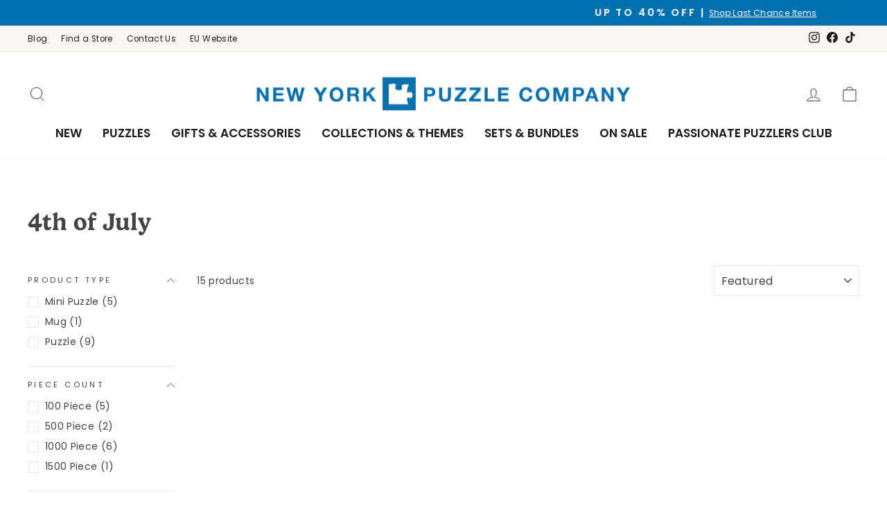

--- FILE ---
content_type: text/html; charset=utf-8
request_url: https://www.newyorkpuzzlecompany.com/collections/4th-of-july?page=2
body_size: 58429
content:
<!doctype html>
<html class="no-js" lang="en" dir="ltr">
<head>
  <meta charset="utf-8">
  <meta http-equiv="X-UA-Compatible" content="IE=edge,chrome=1">
  <meta name="viewport" content="width=device-width,initial-scale=1">
  <meta name="theme-color" content="#0070ae">
  <link rel="canonical" href="https://www.newyorkpuzzlecompany.com/collections/4th-of-july?page=2">
  <link rel="preconnect" href="https://cdn.shopify.com" crossorigin>
  <link rel="preconnect" href="https://fonts.shopifycdn.com" crossorigin>
  <link rel="dns-prefetch" href="https://productreviews.shopifycdn.com">
  <link rel="dns-prefetch" href="https://ajax.googleapis.com">
  <link rel="dns-prefetch" href="https://maps.googleapis.com">
  <link rel="dns-prefetch" href="https://maps.gstatic.com">
  <link rel="stylesheet" href="https://use.typekit.net/lro3wqb.css"><link rel="shortcut icon" href="//www.newyorkpuzzlecompany.com/cdn/shop/files/favicon_32x32.webp?v=1676930082" type="image/png" /><title>4th of July &amp; Independence Day Jigsaw Puzzles
&ndash; Page 2
&ndash; New York Puzzle Company
</title>
<meta name="description" content="Celebrate America with challenging Made In The USA Jigsaw Puzzles featuring art from The New Yorker and General Motors, only at New York Puzzle Company."><meta property="og:site_name" content="New York Puzzle Company">
  <meta property="og:url" content="https://www.newyorkpuzzlecompany.com/collections/4th-of-july?page=2">
  <meta property="og:title" content="4th of July &amp; Independence Day Jigsaw Puzzles">
  <meta property="og:type" content="website">
  <meta property="og:description" content="Celebrate America with challenging Made In The USA Jigsaw Puzzles featuring art from The New Yorker and General Motors, only at New York Puzzle Company."><meta property="og:image" content="http://www.newyorkpuzzlecompany.com/cdn/shop/files/NYPC-logo-long-01_86ff9208-2253-414b-902f-2b2937e5725a.png?v=1673631745">
    <meta property="og:image:secure_url" content="https://www.newyorkpuzzlecompany.com/cdn/shop/files/NYPC-logo-long-01_86ff9208-2253-414b-902f-2b2937e5725a.png?v=1673631745">
    <meta property="og:image:width" content="1200">
    <meta property="og:image:height" content="628"><meta name="twitter:site" content="@">
  <meta name="twitter:card" content="summary_large_image">
  <meta name="twitter:title" content="4th of July &amp; Independence Day Jigsaw Puzzles">
  <meta name="twitter:description" content="Celebrate America with challenging Made In The USA Jigsaw Puzzles featuring art from The New Yorker and General Motors, only at New York Puzzle Company.">

<style data-shopify>@font-face {
  font-family: Poppins;
  font-weight: 600;
  font-style: normal;
  font-display: swap;
  src: url("//www.newyorkpuzzlecompany.com/cdn/fonts/poppins/poppins_n6.aa29d4918bc243723d56b59572e18228ed0786f6.woff2") format("woff2"),
       url("//www.newyorkpuzzlecompany.com/cdn/fonts/poppins/poppins_n6.5f815d845fe073750885d5b7e619ee00e8111208.woff") format("woff");
}

  @font-face {
  font-family: Poppins;
  font-weight: 400;
  font-style: normal;
  font-display: swap;
  src: url("//www.newyorkpuzzlecompany.com/cdn/fonts/poppins/poppins_n4.0ba78fa5af9b0e1a374041b3ceaadf0a43b41362.woff2") format("woff2"),
       url("//www.newyorkpuzzlecompany.com/cdn/fonts/poppins/poppins_n4.214741a72ff2596839fc9760ee7a770386cf16ca.woff") format("woff");
}


  @font-face {
  font-family: Poppins;
  font-weight: 600;
  font-style: normal;
  font-display: swap;
  src: url("//www.newyorkpuzzlecompany.com/cdn/fonts/poppins/poppins_n6.aa29d4918bc243723d56b59572e18228ed0786f6.woff2") format("woff2"),
       url("//www.newyorkpuzzlecompany.com/cdn/fonts/poppins/poppins_n6.5f815d845fe073750885d5b7e619ee00e8111208.woff") format("woff");
}

  @font-face {
  font-family: Poppins;
  font-weight: 400;
  font-style: italic;
  font-display: swap;
  src: url("//www.newyorkpuzzlecompany.com/cdn/fonts/poppins/poppins_i4.846ad1e22474f856bd6b81ba4585a60799a9f5d2.woff2") format("woff2"),
       url("//www.newyorkpuzzlecompany.com/cdn/fonts/poppins/poppins_i4.56b43284e8b52fc64c1fd271f289a39e8477e9ec.woff") format("woff");
}

  @font-face {
  font-family: Poppins;
  font-weight: 600;
  font-style: italic;
  font-display: swap;
  src: url("//www.newyorkpuzzlecompany.com/cdn/fonts/poppins/poppins_i6.bb8044d6203f492888d626dafda3c2999253e8e9.woff2") format("woff2"),
       url("//www.newyorkpuzzlecompany.com/cdn/fonts/poppins/poppins_i6.e233dec1a61b1e7dead9f920159eda42280a02c3.woff") format("woff");
}

</style><link href="//www.newyorkpuzzlecompany.com/cdn/shop/t/71/assets/theme.css?v=59724870612588283191746004319" rel="stylesheet" type="text/css" media="all" />
<style data-shopify>:root {
    --typeHeaderPrimary: Poppins;
    --typeHeaderFallback: sans-serif;
    --typeHeaderSize: 35px;
    --typeHeaderWeight: 600;
    --typeHeaderLineHeight: 1;
    --typeHeaderSpacing: 0.0em;

    --typeBasePrimary:Poppins;
    --typeBaseFallback:sans-serif;
    --typeBaseSize: 14px;
    --typeBaseWeight: 400;
    --typeBaseSpacing: 0.025em;
    --typeBaseLineHeight: 1.2;

    --typeCollectionTitle: 20px;

    --iconWeight: 2px;
    --iconLinecaps: miter;

    
      --buttonRadius: 0px;
    

    --colorGridOverlayOpacity: 0.1;
  }

  .placeholder-content {
    background-image: linear-gradient(100deg, #ffffff 40%, #f7f7f7 63%, #ffffff 79%);
  }</style><script>
    document.documentElement.className = document.documentElement.className.replace('no-js', 'js');

    window.theme = window.theme || {};
    theme.routes = {
      home: "/",
      cart: "/cart.js",
      cartPage: "/cart",
      cartAdd: "/cart/add.js",
      cartChange: "/cart/change.js",
      search: "/search",
      predictive_url: "/search/suggest"
    };
    theme.strings = {
      soldOut: "Sold Out",
      unavailable: "Unavailable",
      inStockLabel: "In stock, ready to ship",
      oneStockLabel: "Low stock - [count] item left",
      otherStockLabel: "Low stock - [count] items left",
      willNotShipUntil: "Ready to ship [date]",
      willBeInStockAfter: "Back in stock [date]",
      waitingForStock: "Inventory on the way",
      savePrice: "Save [saved_amount]",
      cartEmpty: "Your cart is currently empty.",
      cartTermsConfirmation: "You must agree with the terms and conditions of sales to check out",
      searchCollections: "Collections:",
      searchPages: "Pages:",
      searchArticles: "Articles:",
      productFrom: "from ",
      maxQuantity: "You can only have [quantity] of [title] in your cart."
    };
    theme.settings = {
      cartType: "drawer",
      isCustomerTemplate: false,
      moneyFormat: "${{amount}}",
      saveType: "percent",
      productImageSize: "square",
      productImageCover: false,
      predictiveSearch: true,
      predictiveSearchType: "product,article",
      predictiveSearchVendor: false,
      predictiveSearchPrice: false,
      quickView: true,
      themeName: 'Impulse',
      themeVersion: "7.2.0"
    };
  </script>

  <script>window.performance && window.performance.mark && window.performance.mark('shopify.content_for_header.start');</script><meta name="google-site-verification" content="ndTelmt67butmlCiJOMc3US_AyL6yAtlsg4Pv9-UJAU">
<meta name="facebook-domain-verification" content="rzgygilsbi2r4x3jzwa4tcb96n6wgu">
<meta id="shopify-digital-wallet" name="shopify-digital-wallet" content="/3375853/digital_wallets/dialog">
<meta name="shopify-checkout-api-token" content="6af59f0d1bc287577bfe586bdd3d7c94">
<meta id="in-context-paypal-metadata" data-shop-id="3375853" data-venmo-supported="false" data-environment="production" data-locale="en_US" data-paypal-v4="true" data-currency="USD">
<link rel="alternate" type="application/atom+xml" title="Feed" href="/collections/4th-of-july.atom" />
<link rel="prev" href="/collections/4th-of-july?page=1">
<link rel="alternate" type="application/json+oembed" href="https://www.newyorkpuzzlecompany.com/collections/4th-of-july.oembed?page=2">
<script async="async" src="/checkouts/internal/preloads.js?locale=en-US"></script>
<link rel="preconnect" href="https://shop.app" crossorigin="anonymous">
<script async="async" src="https://shop.app/checkouts/internal/preloads.js?locale=en-US&shop_id=3375853" crossorigin="anonymous"></script>
<script id="apple-pay-shop-capabilities" type="application/json">{"shopId":3375853,"countryCode":"US","currencyCode":"USD","merchantCapabilities":["supports3DS"],"merchantId":"gid:\/\/shopify\/Shop\/3375853","merchantName":"New York Puzzle Company","requiredBillingContactFields":["postalAddress","email"],"requiredShippingContactFields":["postalAddress","email"],"shippingType":"shipping","supportedNetworks":["visa","masterCard","amex","discover","elo","jcb"],"total":{"type":"pending","label":"New York Puzzle Company","amount":"1.00"},"shopifyPaymentsEnabled":true,"supportsSubscriptions":true}</script>
<script id="shopify-features" type="application/json">{"accessToken":"6af59f0d1bc287577bfe586bdd3d7c94","betas":["rich-media-storefront-analytics"],"domain":"www.newyorkpuzzlecompany.com","predictiveSearch":true,"shopId":3375853,"locale":"en"}</script>
<script>var Shopify = Shopify || {};
Shopify.shop = "new-york-puzzle-company.myshopify.com";
Shopify.locale = "en";
Shopify.currency = {"active":"USD","rate":"1.0"};
Shopify.country = "US";
Shopify.theme = {"name":"DEFAULT - NYPC 2024 Impulse","id":173899514141,"schema_name":"Impulse","schema_version":"7.2.0","theme_store_id":857,"role":"main"};
Shopify.theme.handle = "null";
Shopify.theme.style = {"id":null,"handle":null};
Shopify.cdnHost = "www.newyorkpuzzlecompany.com/cdn";
Shopify.routes = Shopify.routes || {};
Shopify.routes.root = "/";</script>
<script type="module">!function(o){(o.Shopify=o.Shopify||{}).modules=!0}(window);</script>
<script>!function(o){function n(){var o=[];function n(){o.push(Array.prototype.slice.apply(arguments))}return n.q=o,n}var t=o.Shopify=o.Shopify||{};t.loadFeatures=n(),t.autoloadFeatures=n()}(window);</script>
<script>
  window.ShopifyPay = window.ShopifyPay || {};
  window.ShopifyPay.apiHost = "shop.app\/pay";
  window.ShopifyPay.redirectState = null;
</script>
<script id="shop-js-analytics" type="application/json">{"pageType":"collection"}</script>
<script defer="defer" async type="module" src="//www.newyorkpuzzlecompany.com/cdn/shopifycloud/shop-js/modules/v2/client.init-shop-cart-sync_BdyHc3Nr.en.esm.js"></script>
<script defer="defer" async type="module" src="//www.newyorkpuzzlecompany.com/cdn/shopifycloud/shop-js/modules/v2/chunk.common_Daul8nwZ.esm.js"></script>
<script type="module">
  await import("//www.newyorkpuzzlecompany.com/cdn/shopifycloud/shop-js/modules/v2/client.init-shop-cart-sync_BdyHc3Nr.en.esm.js");
await import("//www.newyorkpuzzlecompany.com/cdn/shopifycloud/shop-js/modules/v2/chunk.common_Daul8nwZ.esm.js");

  window.Shopify.SignInWithShop?.initShopCartSync?.({"fedCMEnabled":true,"windoidEnabled":true});

</script>
<script>
  window.Shopify = window.Shopify || {};
  if (!window.Shopify.featureAssets) window.Shopify.featureAssets = {};
  window.Shopify.featureAssets['shop-js'] = {"shop-cart-sync":["modules/v2/client.shop-cart-sync_QYOiDySF.en.esm.js","modules/v2/chunk.common_Daul8nwZ.esm.js"],"init-fed-cm":["modules/v2/client.init-fed-cm_DchLp9rc.en.esm.js","modules/v2/chunk.common_Daul8nwZ.esm.js"],"shop-button":["modules/v2/client.shop-button_OV7bAJc5.en.esm.js","modules/v2/chunk.common_Daul8nwZ.esm.js"],"init-windoid":["modules/v2/client.init-windoid_DwxFKQ8e.en.esm.js","modules/v2/chunk.common_Daul8nwZ.esm.js"],"shop-cash-offers":["modules/v2/client.shop-cash-offers_DWtL6Bq3.en.esm.js","modules/v2/chunk.common_Daul8nwZ.esm.js","modules/v2/chunk.modal_CQq8HTM6.esm.js"],"shop-toast-manager":["modules/v2/client.shop-toast-manager_CX9r1SjA.en.esm.js","modules/v2/chunk.common_Daul8nwZ.esm.js"],"init-shop-email-lookup-coordinator":["modules/v2/client.init-shop-email-lookup-coordinator_UhKnw74l.en.esm.js","modules/v2/chunk.common_Daul8nwZ.esm.js"],"pay-button":["modules/v2/client.pay-button_DzxNnLDY.en.esm.js","modules/v2/chunk.common_Daul8nwZ.esm.js"],"avatar":["modules/v2/client.avatar_BTnouDA3.en.esm.js"],"init-shop-cart-sync":["modules/v2/client.init-shop-cart-sync_BdyHc3Nr.en.esm.js","modules/v2/chunk.common_Daul8nwZ.esm.js"],"shop-login-button":["modules/v2/client.shop-login-button_D8B466_1.en.esm.js","modules/v2/chunk.common_Daul8nwZ.esm.js","modules/v2/chunk.modal_CQq8HTM6.esm.js"],"init-customer-accounts-sign-up":["modules/v2/client.init-customer-accounts-sign-up_C8fpPm4i.en.esm.js","modules/v2/client.shop-login-button_D8B466_1.en.esm.js","modules/v2/chunk.common_Daul8nwZ.esm.js","modules/v2/chunk.modal_CQq8HTM6.esm.js"],"init-shop-for-new-customer-accounts":["modules/v2/client.init-shop-for-new-customer-accounts_CVTO0Ztu.en.esm.js","modules/v2/client.shop-login-button_D8B466_1.en.esm.js","modules/v2/chunk.common_Daul8nwZ.esm.js","modules/v2/chunk.modal_CQq8HTM6.esm.js"],"init-customer-accounts":["modules/v2/client.init-customer-accounts_dRgKMfrE.en.esm.js","modules/v2/client.shop-login-button_D8B466_1.en.esm.js","modules/v2/chunk.common_Daul8nwZ.esm.js","modules/v2/chunk.modal_CQq8HTM6.esm.js"],"shop-follow-button":["modules/v2/client.shop-follow-button_CkZpjEct.en.esm.js","modules/v2/chunk.common_Daul8nwZ.esm.js","modules/v2/chunk.modal_CQq8HTM6.esm.js"],"lead-capture":["modules/v2/client.lead-capture_BntHBhfp.en.esm.js","modules/v2/chunk.common_Daul8nwZ.esm.js","modules/v2/chunk.modal_CQq8HTM6.esm.js"],"checkout-modal":["modules/v2/client.checkout-modal_CfxcYbTm.en.esm.js","modules/v2/chunk.common_Daul8nwZ.esm.js","modules/v2/chunk.modal_CQq8HTM6.esm.js"],"shop-login":["modules/v2/client.shop-login_Da4GZ2H6.en.esm.js","modules/v2/chunk.common_Daul8nwZ.esm.js","modules/v2/chunk.modal_CQq8HTM6.esm.js"],"payment-terms":["modules/v2/client.payment-terms_MV4M3zvL.en.esm.js","modules/v2/chunk.common_Daul8nwZ.esm.js","modules/v2/chunk.modal_CQq8HTM6.esm.js"]};
</script>
<script>(function() {
  var isLoaded = false;
  function asyncLoad() {
    if (isLoaded) return;
    isLoaded = true;
    var urls = ["https:\/\/cozycountryredirectii.addons.business\/js\/eggbox\/10389\/script_55a522923198fcb43029fc4980887214.js?v=1\u0026sign=55a522923198fcb43029fc4980887214\u0026shop=new-york-puzzle-company.myshopify.com","https:\/\/cdn.nfcube.com\/instafeed-2c3bb4872c1ae4e15a4d798ef4bdd4fc.js?shop=new-york-puzzle-company.myshopify.com","https:\/\/static.klaviyo.com\/onsite\/js\/klaviyo.js?company_id=Scbi2n\u0026shop=new-york-puzzle-company.myshopify.com","https:\/\/cdn.attn.tv\/newyorkpuzzlecompany\/dtag.js?shop=new-york-puzzle-company.myshopify.com","https:\/\/cdn.rebuyengine.com\/onsite\/js\/rebuy.js?shop=new-york-puzzle-company.myshopify.com","https:\/\/cdn.roseperl.com\/storelocator-prod\/stockist-form\/new-york-puzzle-company-1761631035.js?shop=new-york-puzzle-company.myshopify.com","https:\/\/cdn.roseperl.com\/storelocator-prod\/setting\/new-york-puzzle-company-1767694552.js?shop=new-york-puzzle-company.myshopify.com","https:\/\/cdn.roseperl.com\/storelocator-prod\/setting\/new-york-puzzle-company-1767694553.js?shop=new-york-puzzle-company.myshopify.com","https:\/\/cdn.roseperl.com\/storelocator-prod\/wtb\/new-york-puzzle-company-1767694553.js?shop=new-york-puzzle-company.myshopify.com","https:\/\/cdn.roseperl.com\/storelocator-prod\/wtb\/new-york-puzzle-company-1767694553.js?shop=new-york-puzzle-company.myshopify.com","https:\/\/cdn.roseperl.com\/storelocator-prod\/fo\/new-york-puzzle-company-1767694554.js?shop=new-york-puzzle-company.myshopify.com","https:\/\/cdn.roseperl.com\/storelocator-prod\/fo\/new-york-puzzle-company-1767694554.js?shop=new-york-puzzle-company.myshopify.com"];
    for (var i = 0; i < urls.length; i++) {
      var s = document.createElement('script');
      s.type = 'text/javascript';
      s.async = true;
      s.src = urls[i];
      var x = document.getElementsByTagName('script')[0];
      x.parentNode.insertBefore(s, x);
    }
  };
  if(window.attachEvent) {
    window.attachEvent('onload', asyncLoad);
  } else {
    window.addEventListener('load', asyncLoad, false);
  }
})();</script>
<script id="__st">var __st={"a":3375853,"offset":-18000,"reqid":"0245c66d-60eb-4233-acf9-44ed5d15407f-1769023514","pageurl":"www.newyorkpuzzlecompany.com\/collections\/4th-of-july?page=2","u":"21113e6a98a1","p":"collection","rtyp":"collection","rid":451332768029};</script>
<script>window.ShopifyPaypalV4VisibilityTracking = true;</script>
<script id="captcha-bootstrap">!function(){'use strict';const t='contact',e='account',n='new_comment',o=[[t,t],['blogs',n],['comments',n],[t,'customer']],c=[[e,'customer_login'],[e,'guest_login'],[e,'recover_customer_password'],[e,'create_customer']],r=t=>t.map((([t,e])=>`form[action*='/${t}']:not([data-nocaptcha='true']) input[name='form_type'][value='${e}']`)).join(','),a=t=>()=>t?[...document.querySelectorAll(t)].map((t=>t.form)):[];function s(){const t=[...o],e=r(t);return a(e)}const i='password',u='form_key',d=['recaptcha-v3-token','g-recaptcha-response','h-captcha-response',i],f=()=>{try{return window.sessionStorage}catch{return}},m='__shopify_v',_=t=>t.elements[u];function p(t,e,n=!1){try{const o=window.sessionStorage,c=JSON.parse(o.getItem(e)),{data:r}=function(t){const{data:e,action:n}=t;return t[m]||n?{data:e,action:n}:{data:t,action:n}}(c);for(const[e,n]of Object.entries(r))t.elements[e]&&(t.elements[e].value=n);n&&o.removeItem(e)}catch(o){console.error('form repopulation failed',{error:o})}}const l='form_type',E='cptcha';function T(t){t.dataset[E]=!0}const w=window,h=w.document,L='Shopify',v='ce_forms',y='captcha';let A=!1;((t,e)=>{const n=(g='f06e6c50-85a8-45c8-87d0-21a2b65856fe',I='https://cdn.shopify.com/shopifycloud/storefront-forms-hcaptcha/ce_storefront_forms_captcha_hcaptcha.v1.5.2.iife.js',D={infoText:'Protected by hCaptcha',privacyText:'Privacy',termsText:'Terms'},(t,e,n)=>{const o=w[L][v],c=o.bindForm;if(c)return c(t,g,e,D).then(n);var r;o.q.push([[t,g,e,D],n]),r=I,A||(h.body.append(Object.assign(h.createElement('script'),{id:'captcha-provider',async:!0,src:r})),A=!0)});var g,I,D;w[L]=w[L]||{},w[L][v]=w[L][v]||{},w[L][v].q=[],w[L][y]=w[L][y]||{},w[L][y].protect=function(t,e){n(t,void 0,e),T(t)},Object.freeze(w[L][y]),function(t,e,n,w,h,L){const[v,y,A,g]=function(t,e,n){const i=e?o:[],u=t?c:[],d=[...i,...u],f=r(d),m=r(i),_=r(d.filter((([t,e])=>n.includes(e))));return[a(f),a(m),a(_),s()]}(w,h,L),I=t=>{const e=t.target;return e instanceof HTMLFormElement?e:e&&e.form},D=t=>v().includes(t);t.addEventListener('submit',(t=>{const e=I(t);if(!e)return;const n=D(e)&&!e.dataset.hcaptchaBound&&!e.dataset.recaptchaBound,o=_(e),c=g().includes(e)&&(!o||!o.value);(n||c)&&t.preventDefault(),c&&!n&&(function(t){try{if(!f())return;!function(t){const e=f();if(!e)return;const n=_(t);if(!n)return;const o=n.value;o&&e.removeItem(o)}(t);const e=Array.from(Array(32),(()=>Math.random().toString(36)[2])).join('');!function(t,e){_(t)||t.append(Object.assign(document.createElement('input'),{type:'hidden',name:u})),t.elements[u].value=e}(t,e),function(t,e){const n=f();if(!n)return;const o=[...t.querySelectorAll(`input[type='${i}']`)].map((({name:t})=>t)),c=[...d,...o],r={};for(const[a,s]of new FormData(t).entries())c.includes(a)||(r[a]=s);n.setItem(e,JSON.stringify({[m]:1,action:t.action,data:r}))}(t,e)}catch(e){console.error('failed to persist form',e)}}(e),e.submit())}));const S=(t,e)=>{t&&!t.dataset[E]&&(n(t,e.some((e=>e===t))),T(t))};for(const o of['focusin','change'])t.addEventListener(o,(t=>{const e=I(t);D(e)&&S(e,y())}));const B=e.get('form_key'),M=e.get(l),P=B&&M;t.addEventListener('DOMContentLoaded',(()=>{const t=y();if(P)for(const e of t)e.elements[l].value===M&&p(e,B);[...new Set([...A(),...v().filter((t=>'true'===t.dataset.shopifyCaptcha))])].forEach((e=>S(e,t)))}))}(h,new URLSearchParams(w.location.search),n,t,e,['guest_login'])})(!0,!0)}();</script>
<script integrity="sha256-4kQ18oKyAcykRKYeNunJcIwy7WH5gtpwJnB7kiuLZ1E=" data-source-attribution="shopify.loadfeatures" defer="defer" src="//www.newyorkpuzzlecompany.com/cdn/shopifycloud/storefront/assets/storefront/load_feature-a0a9edcb.js" crossorigin="anonymous"></script>
<script crossorigin="anonymous" defer="defer" src="//www.newyorkpuzzlecompany.com/cdn/shopifycloud/storefront/assets/shopify_pay/storefront-65b4c6d7.js?v=20250812"></script>
<script data-source-attribution="shopify.dynamic_checkout.dynamic.init">var Shopify=Shopify||{};Shopify.PaymentButton=Shopify.PaymentButton||{isStorefrontPortableWallets:!0,init:function(){window.Shopify.PaymentButton.init=function(){};var t=document.createElement("script");t.src="https://www.newyorkpuzzlecompany.com/cdn/shopifycloud/portable-wallets/latest/portable-wallets.en.js",t.type="module",document.head.appendChild(t)}};
</script>
<script data-source-attribution="shopify.dynamic_checkout.buyer_consent">
  function portableWalletsHideBuyerConsent(e){var t=document.getElementById("shopify-buyer-consent"),n=document.getElementById("shopify-subscription-policy-button");t&&n&&(t.classList.add("hidden"),t.setAttribute("aria-hidden","true"),n.removeEventListener("click",e))}function portableWalletsShowBuyerConsent(e){var t=document.getElementById("shopify-buyer-consent"),n=document.getElementById("shopify-subscription-policy-button");t&&n&&(t.classList.remove("hidden"),t.removeAttribute("aria-hidden"),n.addEventListener("click",e))}window.Shopify?.PaymentButton&&(window.Shopify.PaymentButton.hideBuyerConsent=portableWalletsHideBuyerConsent,window.Shopify.PaymentButton.showBuyerConsent=portableWalletsShowBuyerConsent);
</script>
<script data-source-attribution="shopify.dynamic_checkout.cart.bootstrap">document.addEventListener("DOMContentLoaded",(function(){function t(){return document.querySelector("shopify-accelerated-checkout-cart, shopify-accelerated-checkout")}if(t())Shopify.PaymentButton.init();else{new MutationObserver((function(e,n){t()&&(Shopify.PaymentButton.init(),n.disconnect())})).observe(document.body,{childList:!0,subtree:!0})}}));
</script>
<script id='scb4127' type='text/javascript' async='' src='https://www.newyorkpuzzlecompany.com/cdn/shopifycloud/privacy-banner/storefront-banner.js'></script><link id="shopify-accelerated-checkout-styles" rel="stylesheet" media="screen" href="https://www.newyorkpuzzlecompany.com/cdn/shopifycloud/portable-wallets/latest/accelerated-checkout-backwards-compat.css" crossorigin="anonymous">
<style id="shopify-accelerated-checkout-cart">
        #shopify-buyer-consent {
  margin-top: 1em;
  display: inline-block;
  width: 100%;
}

#shopify-buyer-consent.hidden {
  display: none;
}

#shopify-subscription-policy-button {
  background: none;
  border: none;
  padding: 0;
  text-decoration: underline;
  font-size: inherit;
  cursor: pointer;
}

#shopify-subscription-policy-button::before {
  box-shadow: none;
}

      </style>

<script>window.performance && window.performance.mark && window.performance.mark('shopify.content_for_header.end');</script>

  <script src="//www.newyorkpuzzlecompany.com/cdn/shop/t/71/assets/vendor-scripts-v11.js" defer="defer"></script><script src="//www.newyorkpuzzlecompany.com/cdn/shop/t/71/assets/theme.js?v=12975193273169538281732031847" defer="defer"></script>
<script>
    var appEnvironment = 'storelocator-prod';
    var shopHash = '5bc31b799d737ba94f6e60d5647de660';
</script>


     <!-- Global site tag (gtag.js) - Google Ads: AW-871337593 -->
    <script async src="https://www.googletagmanager.com/gtag/js?id=AW-871337593"></script>
    <script>
      window.dataLayer = window.dataLayer || [];
      function gtag(){dataLayer.push(arguments);}
      gtag('js', new Date());

      gtag('config', 'G-XC2PL7EY08');
      gtag('config', 'AW-871337593', {'allow_enhanced_conversions': true});
    </script>

  
  
  
    
<script>
  var TRANSLATIONS = {
    en: {
      translation: {
        titles: {
          return_to_account: "Return to account details",
          subscription: "Subscription",
          subscriptions: "Subscriptions",
          loading: "Loading...",
          cancel: "Cancel",
          save: "Save",
          continue: "Continue",
          pause: "Pause",
          edit: "Edit",
          my_subscriptions: "My Subscriptions",
          frequency: "Frequency",
          next_order: "Next Order",
          confirm: "Confirm",
          remove: "Remove",
          description: "Description",
          add: "Add",
        },
        email_gate: {
          no_subs: "You do not have any subscriptions yet",
          check_email: "Check your email to access your subscriptions, {{email}}",
          cta_access_link: "Email me an access link",
        },
        subscriptions: {
          error: "There was an error loading your subscriptions",
          no_subs: "You do not have any subscriptions yet",
          link_to_account: "Return to Account Details",
        },
        subscription: {
          fetch_error: "There was an error fetching the detail subscription",
          auth_error: "There was authorization error, please login again",
          plan: "Plan",
          active: "Active",
          activate: "Activate",
          pause: "Pause",
          paused: "Paused",
          cancel: "Cancel",
          cancelled: "Cancelled",
          shipment_info: "Shipment info",
          update_shipping: "Update shipping",
          payment_method: "Payment method",
          pay_pal_payment_method: "PayPal",
          ending_in: "ending in",
          expires: "Expires",
          add_phone: "Enter a phone number",
          add_name: "Enter your name",
          add_lastName: "Enter your last name",
          billing_attepts: "Billing Attempts",
          percentage_dynamic_discount: "{{discount}} % off",
          fixed_amount_dynamic_discount:
            "{{discount}} off",
          then_dynamic_discount: " then {{discount}}",
          orders_dynamic_discount: " for {{orderQty}} orders,",
          billing_attepts_empty: "There are no billing attempts",
          billing_attepts_error: "There was an error loading the billing attempts",
          subs_details: "Subscription Details",
          update_payment_btn: "Update payment",
          cancel_prompt_title: "Canceling subscription cannot be undone. If you want to resume shipments, you will need to create a new order in the store.",
          cancel_error: "There was an error trying to cancel your subscription",
          no_payment_method_error: "Payment method missing from subscripiton.",
          no_payment_method_error_add: "Please add a new card.",
          new_payment_method_success: "Succesfully updated the payment method.",
          new_payment_method_error: "Unknown error adding your payment method. Please try again.",
          remove_line_error: "There was an error trying to remove the product",
          remove_line_success: "Succesfully removed the product",
          ships_to: "Ships to",
          update_payment_success: "An email was sent to {{email}} with a secure link to update payment information.",
          update_payment_success_dunning:
            "An email was sent to {{email}} with a secure link to update payment information. After payment information is updated we will retry the order.",
          update_payment_success_payment_error:
            "Unable to add payment method. An email was sent to {{email}} with a secure link to update payment.",
          update_payment_error: "There was an error updating your payment information",
          sales_tax: "Sales tax (if applicable) is not displayed because it is calculated with each new order.",
          skip_billing_interval_prompt:
            "Are you sure you want to skip?",
          skip_billing_interval_success:
            "Your next order has been rescheduled to {{date}}",
          skip_billing_interval_error: "There was an error skipping your next order",
          skip_until: "Skip until",
          skip_next: "Skip next",
          order_now: "Order now",
          next_order_success: "Your next order has been rescheduled to {{date}}",
          next_order_error: "There was an error setting the subscription&#39;s next order date.",
          add_new_address: "Add new address",
          address_update_success: "Address updated successfully",
          address_update_failed: "We encountered an unknown error. Please try again.",
          pause_subscription: "Pause subscription",
          cancel_subscription: "Cancel subscription",
          pause_disclaimer_date: "We will postpone your subscription. Your subscription will remain active, but you will not be charged until {{date}}. You can pause indefinitely or reschedule anytime.",
          pause_disclaimer_indefinitely:
            "You will not be charged while your subscription is paused. Reactivate your subscription anytime in your account.",
          pause_success: "Your subscription was paused successfully",
          reactivate_btn: "Reactivate now",
          reactivate: "Reactivate",
          reactivate_success: "Your subscription has been successfully reactivated.",
          reactivate_error: "Something went wrong while reactivating your subscription. Please try again",
          frequency_days: "day(s)",
          frequency_weeks: "week(s)",
          frequency_months: "month(s)",
          order_now_modal_body: "You will be charged {{amount}} and your shipment will go out as soon as possible.",
          amount: "Amount",
          frequency_update_success: "Delivery frequency updated to {{ frequency }}.",
          frequency_update_error: "Unknown error. Delivery frequency could not be updated.",
          customer_update_success: "Customer information has been updated",
          customer_update_error: "Unknown error. Customer information could not be updated.",
          customer_update_info: "Adding your phone number, you will receive free SMS with information about your next subscription, allowing you to skip it,or editing it through your phone",
          verified_phone: "Phone verified",
          not_verified_phone: "Phone not verified",
          verify_phone: "Verify",
          enter_code: "Enter the verification code",
          verify_code_error: "There was an error verifying your phone number.",
          verify_code_retry_error: "You have tried to verify your phone number too many times. Please, try it later.",
          verify_code_success: "Phone number verified successfully",
          code_received: "You must have received a confirmation code in the provided phone number.",
          code_enter: "Please enter the code below to verify your phone number.",
          code_send: "Send code",
          qty: "Qty",
          manage: "Manage",
          your_next_order: "Your next order",
          swap_product: "Swap products",
          swap_product_cta: "Swap for another product...",
          or: "Or",
          update_variant: "Change selection",
          update_bundle: "Update my Puzzles",
          save: "Save {{percentage}}%",
          failed_payment_message: "Failed payment with saved method. We will automatically retry payment.",
          failed_payment_cta: "Update Payment method",
          order_now_success: "Order placed successfully",
          order_now_error: "Unknown error. Please try again.",
          update_current_payment_method:
            "Update current payment method",
          add_new_card: "Add new card",
          delayed: "Delayed",
          delayedNotification: "Subscription delayed due to inventory. Order will ship when item becomes available. To receive order more quickly, please update selection below.",
          update_success: "Your subscription has been updated successfully.",
          update_line_success: "Subscription updated. The order will ship out as soon as possible.",
          update_error: "Something went wrong. Your subscription has not been changed.",
        },
        new_payment_method: {
          title: "Enter payment method",
          payment_info: "Payment information",
          card_number: "Card number",
          exp_date: "Exp date",
          security_code: "CVV",
          first_name: "First Name",
          last_name: "Last Name",
          billing_address: "Billing address",
          address1: "Address",
          address2: "Apartment, suite, etc. (optional)",
          city: "City",
          country: "Country/Region",
          state: "State/Province",
          zip: "Zip code",
          phone: "Phone",
        },
        tables: {
          ID: "ID",
          status: "Status",
          item: "Item",
          created: "Created",
          next_order: "Next Order",
          skip: "Skip",
          product: "Product",
          quantity: "Quantity",
          price: "Price",
          total: "Total",
          shipping: "Shipping",
          originated: "Originated",
          frequency: "Frequency",
          phone: "Phone",
          name: "Name",
          lastName: "Last name",
          date: "Date",
          sold_out: "Sold out",
          partial_inventory: "Partial inventory",
          qty_sold_out: " • {{quantity}} sold out",
          order_number: "Order Number",
          subtotal: "Subtotal",
          loading_fulfillments: "Loading...",
          last_fulfillment: "Last fulfillment",
          next_fulfillment: "Next fulfillment",
          merchant_discount: "Discount",
          one_time_discount_label: "(One-time)",
          finite_discount_label: "({{usageCount}} of {{recurringCycleLimit}})",
          edit: "Edit",
          box_discount: {
            percentage: "Club discount ({{value}}%)",
            amount: "Club discount ({{value}})",
          },
        },
        login: {
          start_intro: "Enter your email address to get started",
          welcome: "Welcome",
          send_link: "We&#39;ll email you a secure link to sign in.",
          email_address: "Email address",
          continue: "Continue",
          welcome_back: "Welcome back",
          choose_login: "Choose how to login for",
          send_secure_link: "Send me secure link",
          login_password: "Login with password",
          check_email: "Check your email for login link",
          secure_email_sent: "We&#39;ve sent a secure email to {{email}}. The link expires in 24 hours.",
          not_received: "Didn&#39;t receive it?",
          new_link: "Send me a new link",
          different_email: "Try different email",
          no_subscriptions: "No subscriptions found",
          invalid_email: "Invalid Email",
          no_subscriptions_message: "We couldn&#39;t find any subscriptions associated with",
        },
        product_swap: {
          title_select: "Choose replacement item",
          title_confirm: "Confirm",
          sold_out: "Sold out",
          choose: "Choose",
          back: "Back",
          confirm: "Confirm",
          save: "Save",
          update: "Update",
          original_item: "Original item",
          replacement_item: "Replacement item",
          update_success: "Successfully swapped items for the next order.",
          update_error: "Something went wrong. Your subscription has not been changed.",
        },
        bundles: {
          build_box: "Choose your puzzles",
          of: "of",
          back: "Back",
          continue: "Continue",
          add_cart: "Add to cart",
          select_plan: "Select plan",
          build_your_box: "Choose your puzzles",
          addons: "Add-ons",
          checkout: "Checkout",
          edit_my_box: "Edit my puzzles",
          box_size: "Number of puzzzles",
          add_cart_error: "There was an error updating your cart.",
          update_price: "Cost of the puzzles has changed from {{prevBasePrice}} to {{basePrice}}",
          update_success: "puzzles successfully updated",
          update_error: "Something went wrong trying to update the puzzles",
          delivery_options: "Delivery options",
          one_time_delivery: "One time",
          additional_products: "Additional products",
        },
        addons: {
          title: "Add Items",
          selection_unavailable: "Selection unavailable",
          success_added: "Successfully added items to your subscription.",
          subtitle: "Add items to your upcoming order",
          subscribe: "Subscribe",
          select: "Add",
          see_products: "See all products",
          modal_title: "Add products to your next order",
          save: "Save",
          type: "Type",
        },
        sms: {
          title: "Text updates",
          enable: "Enable",
          edit_phone: "Edit phone number",
          enable_phone: "Enable text updates",
          phone_placeholder: "Enter phone number",
          enable_phone_text: "Text messages allow you to update subscriptions on the go. Message and. data rates may apply.",
          phone: "Phone number",
          invalid_phone: "Invalid phone number",
          invalid_country: "Only US and CA phone numbers are supported.",
          duplicated_phone_error: "Phone number already in use",
        },
        cancelModal: {
          header: "Reason for cancelling",
          neverMind: "Never mind",
          back: "Back",
          continue: "Continue",
          continueWithCancellation: "Continue with cancellation",
          continueCancel: "Continue cancel",
          confirmCancellation: "Confirm cancellation",
          error: "There was an unknown error",
          tryAgain: "Try again.",
          TOO_MUCH: "I have too much",
          MOVING: "Moving to a new place",
          COMPETITOR: "Switching to a competitor",
          BUDGET: "Doesn’t fit my budget",
          NOT_ENJOY: "I didn’t enjoy the product",
          NO_NEED: "No longer need this",
          TRAVELLING: "I’m traveling",
          OTHER: "Other",
          frequency: {
            modalTitle: "Frequency update available",
            title: "Update frequency instead of losing subscription",
            subtitle: "By updating your delivery frequency, you can control how often you recieve shipments.",
            updateFrequency: "Update frequency",
            formModalTitle: "Edit frequency",
            formTitle: "You control how often your receive deliveries. Upcoming orders will be delivered on the frequency selected below.",
            formDelivery: "Delivery every",
            setFrequency: "Set frequency",
          },
          address: {
            modalPromptTitle: "Address update available",
            promptTitle: "Moving doesn’t have to mean cancellation",
            promptSubtitle: "By updating your address, you have the option of keeping your subscription with you wherever you go!",
            promptUpdateAddress: "Update address",
            modalFormTitle: "Enter address",
            noShippingOptions: "There are no shipping options available for that address.",
            confirmModalTitle: "Shipping confirmation",
            confirmTitle: "The price of shipping for your subscription will change from {{oldPrice}} to {{newPrice}} because your new address is in a different delivery zone.",
            confirmAcceptShipping: "Accept shipping",
            newAddress: "New address:",
            oldAddress: "Old address:",
          },
          pause: {
            header: "Pause available",
            title: "Did you know you can pause instead?",
            description: "Instead of cancelling, pausing your subscription allows you to keep billing and shipping details saved when you’re ready to reactivate your subscription.",
            cta: "Pause subscription",
            success: "Your subscription was paused successfully",
          },
          skip: {
            header: "Skip available",
            title: "You can skip or reschedule your next order",
            description: "Keep your shipments coming once you’re back from your trip. Consider skipping or rescheduling instead of canceling.",
            ctaReschedule: "Reschedule next order",
            ctaSkip: "Skip next",
            success: "Your next order has been rescheduled to {{date}}",
          },
          reschedule: {
            header: "Schedule next order",
            confirmReschedule: "Reschedule",
            dateFormat: "mm/dd/yyyy",
            inputLabel: "Next order",
            description: "Your subscription will remain active, but we will postpone your subscription until the date you select below.",
          },
          confirm: {
            header: "Translation missing: en.awtomatic.customer_portal.cancelModal.confirm.header",
            modalTitle: "Additional feedback",
            title: "Please provide additional feedback (optional)",
            button: "Confirm cancellation",
            success: "Subscription cancelled",
          },
        },
        drawers: {
          updateAddress: {
            title: "Enter address",
          },
        },
        babFilters: {
          filters: "Filters",
          reset: "Reset",
        },
        billingHistory: {
          title: "Billing history",
          order: "Order",
          date: "Date",
          status: "Status",
          submitted: "Submitted",
          challenged: "Challenged",
          failed: "Failed",
          success: "Success",
          loadMore: "Load more",
          bankChallenge: "Complete Challenge",
        },
        pauseModal: {
          delaySubscriptionTitle: "Delay subscription available",
          delaySubscriptionSubtitle: "Consider delaying subscription instead",
          delaySubscriptionBody: "By delaying your subscription, you can make sure orders start again without needing to remember to turn them back on.",
          delaySubscriptionCta: "Delay subscription",
          pauseModalTitle: "Pause subscription",
          pauseModalLabel: "Pause subscription for",
          pauseModalBody: "You will not be charged while your subscription is paused. Reactivate your subscription anytime in your account",
          continueToPause: "Continue to Pause",
          neverMind: "Never mind",
          back: "Back",
          save: "Save",
          confirmPause: "Confirm",
          delaySubscription: "Delay subscription",
          ONE_MONTH: "1 month",
          TWO_MONTH: "2 months",
          THREE_MONTH: "3 months",
          CUSTOM: "Custom",
        },
        discountCodeCard: {
          title: "Discount Code",
          addBtn: "Add",
          cancelBtn: "Cancel",
          inputPlaceholder: "Enter code",
          applyBtn: "Apply",
          successMsg: "Discount applied to subscription",
          removeSuccessMsg: "Discount removed from subscription",
          loadingMsg: "Adding discount code...",
          errorMsg: "Invalid code",
          boxDiscount: "Box discount",
        },
        frequency: {
          once_a: "Once a",
          every: "Every",
          week: "week",
          month: "month",
          year: "year",
          weeks: "weeks",
          months: "months",
          years: "years",
        },
      },
    },
  };

  window.bundleapp = window.bundleapp || {};
  window.bundleapp.settings = {
    ...window.bundleapp.settings,
    translations: TRANSLATIONS,
  };
</script>

  
  
<!-- BEGIN app block: shopify://apps/klaviyo-email-marketing-sms/blocks/klaviyo-onsite-embed/2632fe16-c075-4321-a88b-50b567f42507 -->












  <script async src="https://static.klaviyo.com/onsite/js/Scbi2n/klaviyo.js?company_id=Scbi2n"></script>
  <script>!function(){if(!window.klaviyo){window._klOnsite=window._klOnsite||[];try{window.klaviyo=new Proxy({},{get:function(n,i){return"push"===i?function(){var n;(n=window._klOnsite).push.apply(n,arguments)}:function(){for(var n=arguments.length,o=new Array(n),w=0;w<n;w++)o[w]=arguments[w];var t="function"==typeof o[o.length-1]?o.pop():void 0,e=new Promise((function(n){window._klOnsite.push([i].concat(o,[function(i){t&&t(i),n(i)}]))}));return e}}})}catch(n){window.klaviyo=window.klaviyo||[],window.klaviyo.push=function(){var n;(n=window._klOnsite).push.apply(n,arguments)}}}}();</script>

  




  <script>
    window.klaviyoReviewsProductDesignMode = false
  </script>







<!-- END app block --><!-- BEGIN app block: shopify://apps/attentive/blocks/attn-tag/8df62c72-8fe4-407e-a5b3-72132be30a0d --><script type="text/javascript" src="https://cdn.attn.tv/newyorkpuzzlecompany/dtag.js?source=app-embed" defer="defer"></script>


<!-- END app block --><script src="https://cdn.shopify.com/extensions/019bdd7a-c110-7969-8f1c-937dfc03ea8a/smile-io-272/assets/smile-loader.js" type="text/javascript" defer="defer"></script>
<link href="https://cdn.shopify.com/extensions/019b4963-c93f-7837-b26b-741ac6867160/sl-app-extension-57/assets/storelocator.css" rel="stylesheet" type="text/css" media="all">
<link href="https://monorail-edge.shopifysvc.com" rel="dns-prefetch">
<script>(function(){if ("sendBeacon" in navigator && "performance" in window) {try {var session_token_from_headers = performance.getEntriesByType('navigation')[0].serverTiming.find(x => x.name == '_s').description;} catch {var session_token_from_headers = undefined;}var session_cookie_matches = document.cookie.match(/_shopify_s=([^;]*)/);var session_token_from_cookie = session_cookie_matches && session_cookie_matches.length === 2 ? session_cookie_matches[1] : "";var session_token = session_token_from_headers || session_token_from_cookie || "";function handle_abandonment_event(e) {var entries = performance.getEntries().filter(function(entry) {return /monorail-edge.shopifysvc.com/.test(entry.name);});if (!window.abandonment_tracked && entries.length === 0) {window.abandonment_tracked = true;var currentMs = Date.now();var navigation_start = performance.timing.navigationStart;var payload = {shop_id: 3375853,url: window.location.href,navigation_start,duration: currentMs - navigation_start,session_token,page_type: "collection"};window.navigator.sendBeacon("https://monorail-edge.shopifysvc.com/v1/produce", JSON.stringify({schema_id: "online_store_buyer_site_abandonment/1.1",payload: payload,metadata: {event_created_at_ms: currentMs,event_sent_at_ms: currentMs}}));}}window.addEventListener('pagehide', handle_abandonment_event);}}());</script>
<script id="web-pixels-manager-setup">(function e(e,d,r,n,o){if(void 0===o&&(o={}),!Boolean(null===(a=null===(i=window.Shopify)||void 0===i?void 0:i.analytics)||void 0===a?void 0:a.replayQueue)){var i,a;window.Shopify=window.Shopify||{};var t=window.Shopify;t.analytics=t.analytics||{};var s=t.analytics;s.replayQueue=[],s.publish=function(e,d,r){return s.replayQueue.push([e,d,r]),!0};try{self.performance.mark("wpm:start")}catch(e){}var l=function(){var e={modern:/Edge?\/(1{2}[4-9]|1[2-9]\d|[2-9]\d{2}|\d{4,})\.\d+(\.\d+|)|Firefox\/(1{2}[4-9]|1[2-9]\d|[2-9]\d{2}|\d{4,})\.\d+(\.\d+|)|Chrom(ium|e)\/(9{2}|\d{3,})\.\d+(\.\d+|)|(Maci|X1{2}).+ Version\/(15\.\d+|(1[6-9]|[2-9]\d|\d{3,})\.\d+)([,.]\d+|)( \(\w+\)|)( Mobile\/\w+|) Safari\/|Chrome.+OPR\/(9{2}|\d{3,})\.\d+\.\d+|(CPU[ +]OS|iPhone[ +]OS|CPU[ +]iPhone|CPU IPhone OS|CPU iPad OS)[ +]+(15[._]\d+|(1[6-9]|[2-9]\d|\d{3,})[._]\d+)([._]\d+|)|Android:?[ /-](13[3-9]|1[4-9]\d|[2-9]\d{2}|\d{4,})(\.\d+|)(\.\d+|)|Android.+Firefox\/(13[5-9]|1[4-9]\d|[2-9]\d{2}|\d{4,})\.\d+(\.\d+|)|Android.+Chrom(ium|e)\/(13[3-9]|1[4-9]\d|[2-9]\d{2}|\d{4,})\.\d+(\.\d+|)|SamsungBrowser\/([2-9]\d|\d{3,})\.\d+/,legacy:/Edge?\/(1[6-9]|[2-9]\d|\d{3,})\.\d+(\.\d+|)|Firefox\/(5[4-9]|[6-9]\d|\d{3,})\.\d+(\.\d+|)|Chrom(ium|e)\/(5[1-9]|[6-9]\d|\d{3,})\.\d+(\.\d+|)([\d.]+$|.*Safari\/(?![\d.]+ Edge\/[\d.]+$))|(Maci|X1{2}).+ Version\/(10\.\d+|(1[1-9]|[2-9]\d|\d{3,})\.\d+)([,.]\d+|)( \(\w+\)|)( Mobile\/\w+|) Safari\/|Chrome.+OPR\/(3[89]|[4-9]\d|\d{3,})\.\d+\.\d+|(CPU[ +]OS|iPhone[ +]OS|CPU[ +]iPhone|CPU IPhone OS|CPU iPad OS)[ +]+(10[._]\d+|(1[1-9]|[2-9]\d|\d{3,})[._]\d+)([._]\d+|)|Android:?[ /-](13[3-9]|1[4-9]\d|[2-9]\d{2}|\d{4,})(\.\d+|)(\.\d+|)|Mobile Safari.+OPR\/([89]\d|\d{3,})\.\d+\.\d+|Android.+Firefox\/(13[5-9]|1[4-9]\d|[2-9]\d{2}|\d{4,})\.\d+(\.\d+|)|Android.+Chrom(ium|e)\/(13[3-9]|1[4-9]\d|[2-9]\d{2}|\d{4,})\.\d+(\.\d+|)|Android.+(UC? ?Browser|UCWEB|U3)[ /]?(15\.([5-9]|\d{2,})|(1[6-9]|[2-9]\d|\d{3,})\.\d+)\.\d+|SamsungBrowser\/(5\.\d+|([6-9]|\d{2,})\.\d+)|Android.+MQ{2}Browser\/(14(\.(9|\d{2,})|)|(1[5-9]|[2-9]\d|\d{3,})(\.\d+|))(\.\d+|)|K[Aa][Ii]OS\/(3\.\d+|([4-9]|\d{2,})\.\d+)(\.\d+|)/},d=e.modern,r=e.legacy,n=navigator.userAgent;return n.match(d)?"modern":n.match(r)?"legacy":"unknown"}(),u="modern"===l?"modern":"legacy",c=(null!=n?n:{modern:"",legacy:""})[u],f=function(e){return[e.baseUrl,"/wpm","/b",e.hashVersion,"modern"===e.buildTarget?"m":"l",".js"].join("")}({baseUrl:d,hashVersion:r,buildTarget:u}),m=function(e){var d=e.version,r=e.bundleTarget,n=e.surface,o=e.pageUrl,i=e.monorailEndpoint;return{emit:function(e){var a=e.status,t=e.errorMsg,s=(new Date).getTime(),l=JSON.stringify({metadata:{event_sent_at_ms:s},events:[{schema_id:"web_pixels_manager_load/3.1",payload:{version:d,bundle_target:r,page_url:o,status:a,surface:n,error_msg:t},metadata:{event_created_at_ms:s}}]});if(!i)return console&&console.warn&&console.warn("[Web Pixels Manager] No Monorail endpoint provided, skipping logging."),!1;try{return self.navigator.sendBeacon.bind(self.navigator)(i,l)}catch(e){}var u=new XMLHttpRequest;try{return u.open("POST",i,!0),u.setRequestHeader("Content-Type","text/plain"),u.send(l),!0}catch(e){return console&&console.warn&&console.warn("[Web Pixels Manager] Got an unhandled error while logging to Monorail."),!1}}}}({version:r,bundleTarget:l,surface:e.surface,pageUrl:self.location.href,monorailEndpoint:e.monorailEndpoint});try{o.browserTarget=l,function(e){var d=e.src,r=e.async,n=void 0===r||r,o=e.onload,i=e.onerror,a=e.sri,t=e.scriptDataAttributes,s=void 0===t?{}:t,l=document.createElement("script"),u=document.querySelector("head"),c=document.querySelector("body");if(l.async=n,l.src=d,a&&(l.integrity=a,l.crossOrigin="anonymous"),s)for(var f in s)if(Object.prototype.hasOwnProperty.call(s,f))try{l.dataset[f]=s[f]}catch(e){}if(o&&l.addEventListener("load",o),i&&l.addEventListener("error",i),u)u.appendChild(l);else{if(!c)throw new Error("Did not find a head or body element to append the script");c.appendChild(l)}}({src:f,async:!0,onload:function(){if(!function(){var e,d;return Boolean(null===(d=null===(e=window.Shopify)||void 0===e?void 0:e.analytics)||void 0===d?void 0:d.initialized)}()){var d=window.webPixelsManager.init(e)||void 0;if(d){var r=window.Shopify.analytics;r.replayQueue.forEach((function(e){var r=e[0],n=e[1],o=e[2];d.publishCustomEvent(r,n,o)})),r.replayQueue=[],r.publish=d.publishCustomEvent,r.visitor=d.visitor,r.initialized=!0}}},onerror:function(){return m.emit({status:"failed",errorMsg:"".concat(f," has failed to load")})},sri:function(e){var d=/^sha384-[A-Za-z0-9+/=]+$/;return"string"==typeof e&&d.test(e)}(c)?c:"",scriptDataAttributes:o}),m.emit({status:"loading"})}catch(e){m.emit({status:"failed",errorMsg:(null==e?void 0:e.message)||"Unknown error"})}}})({shopId: 3375853,storefrontBaseUrl: "https://www.newyorkpuzzlecompany.com",extensionsBaseUrl: "https://extensions.shopifycdn.com/cdn/shopifycloud/web-pixels-manager",monorailEndpoint: "https://monorail-edge.shopifysvc.com/unstable/produce_batch",surface: "storefront-renderer",enabledBetaFlags: ["2dca8a86"],webPixelsConfigList: [{"id":"2182316317","configuration":"{\"accountID\":\"Scbi2n\",\"webPixelConfig\":\"eyJlbmFibGVBZGRlZFRvQ2FydEV2ZW50cyI6IHRydWV9\"}","eventPayloadVersion":"v1","runtimeContext":"STRICT","scriptVersion":"524f6c1ee37bacdca7657a665bdca589","type":"APP","apiClientId":123074,"privacyPurposes":["ANALYTICS","MARKETING"],"dataSharingAdjustments":{"protectedCustomerApprovalScopes":["read_customer_address","read_customer_email","read_customer_name","read_customer_personal_data","read_customer_phone"]}},{"id":"839975197","configuration":"{\"config\":\"{\\\"google_tag_ids\\\":[\\\"G-XC2PL7EY08\\\",\\\"AW-871337593\\\",\\\"GT-T9WWVDZ\\\"],\\\"target_country\\\":\\\"US\\\",\\\"gtag_events\\\":[{\\\"type\\\":\\\"begin_checkout\\\",\\\"action_label\\\":[\\\"G-XC2PL7EY08\\\",\\\"AW-871337593\\\/gB1jCNi3ht4CEPmcvp8D\\\"]},{\\\"type\\\":\\\"search\\\",\\\"action_label\\\":[\\\"G-XC2PL7EY08\\\",\\\"AW-871337593\\\/OVgvCNu3ht4CEPmcvp8D\\\"]},{\\\"type\\\":\\\"view_item\\\",\\\"action_label\\\":[\\\"G-XC2PL7EY08\\\",\\\"AW-871337593\\\/kWnZCNK3ht4CEPmcvp8D\\\",\\\"MC-SHDJ83QJHR\\\"]},{\\\"type\\\":\\\"purchase\\\",\\\"action_label\\\":[\\\"G-XC2PL7EY08\\\",\\\"AW-871337593\\\/wdVICM-3ht4CEPmcvp8D\\\",\\\"MC-SHDJ83QJHR\\\",\\\"AW-871337593\\\/VIdmCMbHraUYEPmcvp8D\\\"]},{\\\"type\\\":\\\"page_view\\\",\\\"action_label\\\":[\\\"G-XC2PL7EY08\\\",\\\"AW-871337593\\\/URtICMy3ht4CEPmcvp8D\\\",\\\"MC-SHDJ83QJHR\\\"]},{\\\"type\\\":\\\"add_payment_info\\\",\\\"action_label\\\":[\\\"G-XC2PL7EY08\\\",\\\"AW-871337593\\\/q8TsCN63ht4CEPmcvp8D\\\"]},{\\\"type\\\":\\\"add_to_cart\\\",\\\"action_label\\\":[\\\"G-XC2PL7EY08\\\",\\\"AW-871337593\\\/gzowCNW3ht4CEPmcvp8D\\\"]}],\\\"enable_monitoring_mode\\\":false}\"}","eventPayloadVersion":"v1","runtimeContext":"OPEN","scriptVersion":"b2a88bafab3e21179ed38636efcd8a93","type":"APP","apiClientId":1780363,"privacyPurposes":[],"dataSharingAdjustments":{"protectedCustomerApprovalScopes":["read_customer_address","read_customer_email","read_customer_name","read_customer_personal_data","read_customer_phone"]}},{"id":"653033757","configuration":"{\"env\":\"prod\"}","eventPayloadVersion":"v1","runtimeContext":"LAX","scriptVersion":"1a41e1eca09c95376c0b4a84ae3b11ef","type":"APP","apiClientId":3977633,"privacyPurposes":["ANALYTICS","MARKETING"],"dataSharingAdjustments":{"protectedCustomerApprovalScopes":["read_customer_address","read_customer_email","read_customer_name","read_customer_personal_data","read_customer_phone"]}},{"id":"464978205","configuration":"{\"tagID\":\"2620180527846\"}","eventPayloadVersion":"v1","runtimeContext":"STRICT","scriptVersion":"18031546ee651571ed29edbe71a3550b","type":"APP","apiClientId":3009811,"privacyPurposes":["ANALYTICS","MARKETING","SALE_OF_DATA"],"dataSharingAdjustments":{"protectedCustomerApprovalScopes":["read_customer_address","read_customer_email","read_customer_name","read_customer_personal_data","read_customer_phone"]}},{"id":"252936477","configuration":"{\"pixel_id\":\"4370797096303743\",\"pixel_type\":\"facebook_pixel\",\"metaapp_system_user_token\":\"-\"}","eventPayloadVersion":"v1","runtimeContext":"OPEN","scriptVersion":"ca16bc87fe92b6042fbaa3acc2fbdaa6","type":"APP","apiClientId":2329312,"privacyPurposes":["ANALYTICS","MARKETING","SALE_OF_DATA"],"dataSharingAdjustments":{"protectedCustomerApprovalScopes":["read_customer_address","read_customer_email","read_customer_name","read_customer_personal_data","read_customer_phone"]}},{"id":"75858205","eventPayloadVersion":"1","runtimeContext":"LAX","scriptVersion":"4","type":"CUSTOM","privacyPurposes":["ANALYTICS","MARKETING","SALE_OF_DATA"],"name":"Google"},{"id":"shopify-app-pixel","configuration":"{}","eventPayloadVersion":"v1","runtimeContext":"STRICT","scriptVersion":"0450","apiClientId":"shopify-pixel","type":"APP","privacyPurposes":["ANALYTICS","MARKETING"]},{"id":"shopify-custom-pixel","eventPayloadVersion":"v1","runtimeContext":"LAX","scriptVersion":"0450","apiClientId":"shopify-pixel","type":"CUSTOM","privacyPurposes":["ANALYTICS","MARKETING"]}],isMerchantRequest: false,initData: {"shop":{"name":"New York Puzzle Company","paymentSettings":{"currencyCode":"USD"},"myshopifyDomain":"new-york-puzzle-company.myshopify.com","countryCode":"US","storefrontUrl":"https:\/\/www.newyorkpuzzlecompany.com"},"customer":null,"cart":null,"checkout":null,"productVariants":[],"purchasingCompany":null},},"https://www.newyorkpuzzlecompany.com/cdn","fcfee988w5aeb613cpc8e4bc33m6693e112",{"modern":"","legacy":""},{"shopId":"3375853","storefrontBaseUrl":"https:\/\/www.newyorkpuzzlecompany.com","extensionBaseUrl":"https:\/\/extensions.shopifycdn.com\/cdn\/shopifycloud\/web-pixels-manager","surface":"storefront-renderer","enabledBetaFlags":"[\"2dca8a86\"]","isMerchantRequest":"false","hashVersion":"fcfee988w5aeb613cpc8e4bc33m6693e112","publish":"custom","events":"[[\"page_viewed\",{}],[\"collection_viewed\",{\"collection\":{\"id\":\"451332768029\",\"title\":\"4th of July\",\"productVariants\":[]}}]]"});</script><script>
  window.ShopifyAnalytics = window.ShopifyAnalytics || {};
  window.ShopifyAnalytics.meta = window.ShopifyAnalytics.meta || {};
  window.ShopifyAnalytics.meta.currency = 'USD';
  var meta = {"products":[],"page":{"pageType":"collection","resourceType":"collection","resourceId":451332768029,"requestId":"0245c66d-60eb-4233-acf9-44ed5d15407f-1769023514"}};
  for (var attr in meta) {
    window.ShopifyAnalytics.meta[attr] = meta[attr];
  }
</script>
<script class="analytics">
  (function () {
    var customDocumentWrite = function(content) {
      var jquery = null;

      if (window.jQuery) {
        jquery = window.jQuery;
      } else if (window.Checkout && window.Checkout.$) {
        jquery = window.Checkout.$;
      }

      if (jquery) {
        jquery('body').append(content);
      }
    };

    var hasLoggedConversion = function(token) {
      if (token) {
        return document.cookie.indexOf('loggedConversion=' + token) !== -1;
      }
      return false;
    }

    var setCookieIfConversion = function(token) {
      if (token) {
        var twoMonthsFromNow = new Date(Date.now());
        twoMonthsFromNow.setMonth(twoMonthsFromNow.getMonth() + 2);

        document.cookie = 'loggedConversion=' + token + '; expires=' + twoMonthsFromNow;
      }
    }

    var trekkie = window.ShopifyAnalytics.lib = window.trekkie = window.trekkie || [];
    if (trekkie.integrations) {
      return;
    }
    trekkie.methods = [
      'identify',
      'page',
      'ready',
      'track',
      'trackForm',
      'trackLink'
    ];
    trekkie.factory = function(method) {
      return function() {
        var args = Array.prototype.slice.call(arguments);
        args.unshift(method);
        trekkie.push(args);
        return trekkie;
      };
    };
    for (var i = 0; i < trekkie.methods.length; i++) {
      var key = trekkie.methods[i];
      trekkie[key] = trekkie.factory(key);
    }
    trekkie.load = function(config) {
      trekkie.config = config || {};
      trekkie.config.initialDocumentCookie = document.cookie;
      var first = document.getElementsByTagName('script')[0];
      var script = document.createElement('script');
      script.type = 'text/javascript';
      script.onerror = function(e) {
        var scriptFallback = document.createElement('script');
        scriptFallback.type = 'text/javascript';
        scriptFallback.onerror = function(error) {
                var Monorail = {
      produce: function produce(monorailDomain, schemaId, payload) {
        var currentMs = new Date().getTime();
        var event = {
          schema_id: schemaId,
          payload: payload,
          metadata: {
            event_created_at_ms: currentMs,
            event_sent_at_ms: currentMs
          }
        };
        return Monorail.sendRequest("https://" + monorailDomain + "/v1/produce", JSON.stringify(event));
      },
      sendRequest: function sendRequest(endpointUrl, payload) {
        // Try the sendBeacon API
        if (window && window.navigator && typeof window.navigator.sendBeacon === 'function' && typeof window.Blob === 'function' && !Monorail.isIos12()) {
          var blobData = new window.Blob([payload], {
            type: 'text/plain'
          });

          if (window.navigator.sendBeacon(endpointUrl, blobData)) {
            return true;
          } // sendBeacon was not successful

        } // XHR beacon

        var xhr = new XMLHttpRequest();

        try {
          xhr.open('POST', endpointUrl);
          xhr.setRequestHeader('Content-Type', 'text/plain');
          xhr.send(payload);
        } catch (e) {
          console.log(e);
        }

        return false;
      },
      isIos12: function isIos12() {
        return window.navigator.userAgent.lastIndexOf('iPhone; CPU iPhone OS 12_') !== -1 || window.navigator.userAgent.lastIndexOf('iPad; CPU OS 12_') !== -1;
      }
    };
    Monorail.produce('monorail-edge.shopifysvc.com',
      'trekkie_storefront_load_errors/1.1',
      {shop_id: 3375853,
      theme_id: 173899514141,
      app_name: "storefront",
      context_url: window.location.href,
      source_url: "//www.newyorkpuzzlecompany.com/cdn/s/trekkie.storefront.cd680fe47e6c39ca5d5df5f0a32d569bc48c0f27.min.js"});

        };
        scriptFallback.async = true;
        scriptFallback.src = '//www.newyorkpuzzlecompany.com/cdn/s/trekkie.storefront.cd680fe47e6c39ca5d5df5f0a32d569bc48c0f27.min.js';
        first.parentNode.insertBefore(scriptFallback, first);
      };
      script.async = true;
      script.src = '//www.newyorkpuzzlecompany.com/cdn/s/trekkie.storefront.cd680fe47e6c39ca5d5df5f0a32d569bc48c0f27.min.js';
      first.parentNode.insertBefore(script, first);
    };
    trekkie.load(
      {"Trekkie":{"appName":"storefront","development":false,"defaultAttributes":{"shopId":3375853,"isMerchantRequest":null,"themeId":173899514141,"themeCityHash":"5061785562049476340","contentLanguage":"en","currency":"USD","eventMetadataId":"caa5a8c9-7cfe-4aa3-95a8-3f96ffa6b3d8"},"isServerSideCookieWritingEnabled":true,"monorailRegion":"shop_domain","enabledBetaFlags":["65f19447"]},"Session Attribution":{},"S2S":{"facebookCapiEnabled":true,"source":"trekkie-storefront-renderer","apiClientId":580111}}
    );

    var loaded = false;
    trekkie.ready(function() {
      if (loaded) return;
      loaded = true;

      window.ShopifyAnalytics.lib = window.trekkie;

      var originalDocumentWrite = document.write;
      document.write = customDocumentWrite;
      try { window.ShopifyAnalytics.merchantGoogleAnalytics.call(this); } catch(error) {};
      document.write = originalDocumentWrite;

      window.ShopifyAnalytics.lib.page(null,{"pageType":"collection","resourceType":"collection","resourceId":451332768029,"requestId":"0245c66d-60eb-4233-acf9-44ed5d15407f-1769023514","shopifyEmitted":true});

      var match = window.location.pathname.match(/checkouts\/(.+)\/(thank_you|post_purchase)/)
      var token = match? match[1]: undefined;
      if (!hasLoggedConversion(token)) {
        setCookieIfConversion(token);
        window.ShopifyAnalytics.lib.track("Viewed Product Category",{"currency":"USD","category":"Collection: 4th-of-july","collectionName":"4th-of-july","collectionId":451332768029,"nonInteraction":true},undefined,undefined,{"shopifyEmitted":true});
      }
    });


        var eventsListenerScript = document.createElement('script');
        eventsListenerScript.async = true;
        eventsListenerScript.src = "//www.newyorkpuzzlecompany.com/cdn/shopifycloud/storefront/assets/shop_events_listener-3da45d37.js";
        document.getElementsByTagName('head')[0].appendChild(eventsListenerScript);

})();</script>
  <script>
  if (!window.ga || (window.ga && typeof window.ga !== 'function')) {
    window.ga = function ga() {
      (window.ga.q = window.ga.q || []).push(arguments);
      if (window.Shopify && window.Shopify.analytics && typeof window.Shopify.analytics.publish === 'function') {
        window.Shopify.analytics.publish("ga_stub_called", {}, {sendTo: "google_osp_migration"});
      }
      console.error("Shopify's Google Analytics stub called with:", Array.from(arguments), "\nSee https://help.shopify.com/manual/promoting-marketing/pixels/pixel-migration#google for more information.");
    };
    if (window.Shopify && window.Shopify.analytics && typeof window.Shopify.analytics.publish === 'function') {
      window.Shopify.analytics.publish("ga_stub_initialized", {}, {sendTo: "google_osp_migration"});
    }
  }
</script>
<script
  defer
  src="https://www.newyorkpuzzlecompany.com/cdn/shopifycloud/perf-kit/shopify-perf-kit-3.0.4.min.js"
  data-application="storefront-renderer"
  data-shop-id="3375853"
  data-render-region="gcp-us-central1"
  data-page-type="collection"
  data-theme-instance-id="173899514141"
  data-theme-name="Impulse"
  data-theme-version="7.2.0"
  data-monorail-region="shop_domain"
  data-resource-timing-sampling-rate="10"
  data-shs="true"
  data-shs-beacon="true"
  data-shs-export-with-fetch="true"
  data-shs-logs-sample-rate="1"
  data-shs-beacon-endpoint="https://www.newyorkpuzzlecompany.com/api/collect"
></script>
</head>

<body class="template-collection" data-center-text="true" data-button_style="square" data-type_header_capitalize="true" data-type_headers_align_text="false" data-type_product_capitalize="true" data-swatch_style="round" >

  <a class="in-page-link visually-hidden skip-link" href="#MainContent">Skip to content</a>

  <div id="PageContainer" class="page-container">
    <div class="transition-body"><!-- BEGIN sections: header-group -->
<div id="shopify-section-sections--23839524815133__announcement" class="shopify-section shopify-section-group-header-group"><style></style>
  <div class="announcement-bar">
    <div class="page-width">
      <div class="slideshow-wrapper">
        <button type="button" class="visually-hidden slideshow__pause" data-id="sections--23839524815133__announcement" aria-live="polite">
          <span class="slideshow__pause-stop">
            <svg aria-hidden="true" focusable="false" role="presentation" class="icon icon-pause" viewBox="0 0 10 13"><g fill="#000" fill-rule="evenodd"><path d="M0 0h3v13H0zM7 0h3v13H7z"/></g></svg>
            <span class="icon__fallback-text">Pause slideshow</span>
          </span>
          <span class="slideshow__pause-play">
            <svg aria-hidden="true" focusable="false" role="presentation" class="icon icon-play" viewBox="18.24 17.35 24.52 28.3"><path fill="#323232" d="M22.1 19.151v25.5l20.4-13.489-20.4-12.011z"/></svg>
            <span class="icon__fallback-text">Play slideshow</span>
          </span>
        </button>

        <div
          id="AnnouncementSlider"
          class="announcement-slider"
          data-compact="true"
          data-block-count="2"><div
                id="AnnouncementSlide-announcement-0"
                class="announcement-slider__slide"
                data-index="0"
                ><a class="announcement-link" href="/collections"><span class="announcement-text">Free shipping on $75+ orders |</span><span class="announcement-link-text">within the US only</span></a></div><div
                id="AnnouncementSlide-announcement-1"
                class="announcement-slider__slide"
                data-index="1"
                ><a class="announcement-link" href="/collections/on-sale"><span class="announcement-text">Up to 40% Off |</span><span class="announcement-link-text">Shop Last Chance Items</span></a></div></div>
      </div>
    </div>
  </div>




</div><div id="shopify-section-sections--23839524815133__header" class="shopify-section shopify-section-group-header-group">

<div id="NavDrawer" class="drawer drawer--left">
  <div class="drawer__contents">
    <div class="drawer__fixed-header">
      <div class="drawer__header appear-animation appear-delay-1">
        <div class="h2 drawer__title"></div>
        <div class="drawer__close">
          <button type="button" class="drawer__close-button js-drawer-close">
            <svg aria-hidden="true" focusable="false" role="presentation" class="icon icon-close" viewBox="0 0 64 64"><path d="M19 17.61l27.12 27.13m0-27.12L19 44.74"/></svg>
            <span class="icon__fallback-text">Close menu</span>
          </button>
        </div>
      </div>
    </div>
    <div class="drawer__scrollable">
      <ul class="mobile-nav mobile-nav--heading-style" role="navigation" aria-label="Primary"><li class="mobile-nav__item appear-animation appear-delay-2"><div class="mobile-nav__has-sublist"><a href="/collections/new-puzzles"
                    class="mobile-nav__link mobile-nav__link--top-level"
                    id="Label-collections-new-puzzles1"
                    >
                    New
                  </a>
                  <div class="mobile-nav__toggle">
                    <button type="button"
                      aria-controls="Linklist-collections-new-puzzles1"
                      aria-labelledby="Label-collections-new-puzzles1"
                      class="collapsible-trigger collapsible--auto-height"><span class="collapsible-trigger__icon collapsible-trigger__icon--open" role="presentation">
  <svg aria-hidden="true" focusable="false" role="presentation" class="icon icon--wide icon-chevron-down" viewBox="0 0 28 16"><path d="M1.57 1.59l12.76 12.77L27.1 1.59" stroke-width="2" stroke="#000" fill="none" fill-rule="evenodd"/></svg>
</span>
</button>
                  </div></div><div id="Linklist-collections-new-puzzles1"
                class="mobile-nav__sublist collapsible-content collapsible-content--all"
                >
                <div class="collapsible-content__inner">
                  <ul class="mobile-nav__sublist"><li class="mobile-nav__item">
                        <div class="mobile-nav__child-item"><button type="button"
                            aria-controls="Sublinklist-collections-new-puzzles1-collections-new-puzzles1"
                            class="mobile-nav__link--button collapsible-trigger">
                              <span class="mobile-nav__faux-link">New Arrivals</span><span class="collapsible-trigger__icon collapsible-trigger__icon--circle collapsible-trigger__icon--open" role="presentation">
  <svg aria-hidden="true" focusable="false" role="presentation" class="icon icon--wide icon-chevron-down" viewBox="0 0 28 16"><path d="M1.57 1.59l12.76 12.77L27.1 1.59" stroke-width="2" stroke="#000" fill="none" fill-rule="evenodd"/></svg>
</span>
</button></div><div
                            id="Sublinklist-collections-new-puzzles1-collections-new-puzzles1"
                            aria-labelledby="Sublabel-collections-new-puzzles1"
                            class="mobile-nav__sublist collapsible-content collapsible-content--all"
                            >
                            <div class="collapsible-content__inner">
                              <ul class="mobile-nav__grandchildlist"><li class="mobile-nav__item">
                                    <a href="/collections/christmas-winter-puzzles" class="mobile-nav__link">
                                      <b>NEW!</b> Puzzles
                                    </a>
                                  </li><li class="mobile-nav__item">
                                    <a href="/collections/winter-holiday" class="mobile-nav__link">
                                      Winter Puzzles
                                    </a>
                                  </li><li class="mobile-nav__item">
                                    <a href="/collections/trending-puzzles-and-gifts" class="mobile-nav__link">
                                      Trending Puzzles & Gifts
                                    </a>
                                  </li></ul>
                            </div>
                          </div></li><li class="mobile-nav__item">
                        <div class="mobile-nav__child-item"><button type="button"
                            aria-controls="Sublinklist-collections-new-puzzles1-pages-by-artists2"
                            class="mobile-nav__link--button collapsible-trigger">
                              <span class="mobile-nav__faux-link">Trending Artists</span><span class="collapsible-trigger__icon collapsible-trigger__icon--circle collapsible-trigger__icon--open" role="presentation">
  <svg aria-hidden="true" focusable="false" role="presentation" class="icon icon--wide icon-chevron-down" viewBox="0 0 28 16"><path d="M1.57 1.59l12.76 12.77L27.1 1.59" stroke-width="2" stroke="#000" fill="none" fill-rule="evenodd"/></svg>
</span>
</button></div><div
                            id="Sublinklist-collections-new-puzzles1-pages-by-artists2"
                            aria-labelledby="Sublabel-pages-by-artists2"
                            class="mobile-nav__sublist collapsible-content collapsible-content--all"
                            >
                            <div class="collapsible-content__inner">
                              <ul class="mobile-nav__grandchildlist"><li class="mobile-nav__item">
                                    <a href="/collections/jenny-kroik-puzzles" class="mobile-nav__link">
                                      Jenny Kroik
                                    </a>
                                  </li><li class="mobile-nav__item">
                                    <a href="/collections/lore-pemberton" class="mobile-nav__link">
                                      Loré Pemberton
                                    </a>
                                  </li><li class="mobile-nav__item">
                                    <a href="/collections/janet-hill" class="mobile-nav__link">
                                      Janet Hill
                                    </a>
                                  </li><li class="mobile-nav__item">
                                    <a href="/collections/victo-ngai" class="mobile-nav__link">
                                      Victo Ngai
                                    </a>
                                  </li></ul>
                            </div>
                          </div></li><li class="mobile-nav__item">
                        <div class="mobile-nav__child-item"><button type="button"
                            aria-controls="Sublinklist-collections-new-puzzles1-pages-by-collection3"
                            class="mobile-nav__link--button collapsible-trigger">
                              <span class="mobile-nav__faux-link">Trending Collections</span><span class="collapsible-trigger__icon collapsible-trigger__icon--circle collapsible-trigger__icon--open" role="presentation">
  <svg aria-hidden="true" focusable="false" role="presentation" class="icon icon--wide icon-chevron-down" viewBox="0 0 28 16"><path d="M1.57 1.59l12.76 12.77L27.1 1.59" stroke-width="2" stroke="#000" fill="none" fill-rule="evenodd"/></svg>
</span>
</button></div><div
                            id="Sublinklist-collections-new-puzzles1-pages-by-collection3"
                            aria-labelledby="Sublabel-pages-by-collection3"
                            class="mobile-nav__sublist collapsible-content collapsible-content--all"
                            >
                            <div class="collapsible-content__inner">
                              <ul class="mobile-nav__grandchildlist"><li class="mobile-nav__item">
                                    <a href="/collections/americana-puzzles" class="mobile-nav__link">
                                       🇺🇸 Americana Puzzles
                                    </a>
                                  </li><li class="mobile-nav__item">
                                    <a href="/collections/new-york-city-puzzles" class="mobile-nav__link">
                                      New York City Puzzles
                                    </a>
                                  </li><li class="mobile-nav__item">
                                    <a href="/collections/the-new-yorker" class="mobile-nav__link">
                                      The New Yorker Magazine
                                    </a>
                                  </li><li class="mobile-nav__item">
                                    <a href="/collections/lore-pemberton" class="mobile-nav__link">
                                      Loré Pemberton
                                    </a>
                                  </li><li class="mobile-nav__item">
                                    <a href="/collections/puzzles-for-adults" class="mobile-nav__link">
                                      Puzzles for Adults 
                                    </a>
                                  </li><li class="mobile-nav__item">
                                    <a href="/collections/cat-puzzles" class="mobile-nav__link">
                                      Puzzles for Cat Lovers
                                    </a>
                                  </li><li class="mobile-nav__item">
                                    <a href="/collections/dog-puzzles" class="mobile-nav__link">
                                      Puzzles for Dog Lovers
                                    </a>
                                  </li></ul>
                            </div>
                          </div></li><li class="mobile-nav__item">
                        <div class="mobile-nav__child-item"><button type="button"
                            aria-controls="Sublinklist-collections-new-puzzles1-collections-mini-puzzle-collectors-sets4"
                            class="mobile-nav__link--button collapsible-trigger">
                              <span class="mobile-nav__faux-link">Sets &amp; Bundles</span><span class="collapsible-trigger__icon collapsible-trigger__icon--circle collapsible-trigger__icon--open" role="presentation">
  <svg aria-hidden="true" focusable="false" role="presentation" class="icon icon--wide icon-chevron-down" viewBox="0 0 28 16"><path d="M1.57 1.59l12.76 12.77L27.1 1.59" stroke-width="2" stroke="#000" fill="none" fill-rule="evenodd"/></svg>
</span>
</button></div><div
                            id="Sublinklist-collections-new-puzzles1-collections-mini-puzzle-collectors-sets4"
                            aria-labelledby="Sublabel-collections-mini-puzzle-collectors-sets4"
                            class="mobile-nav__sublist collapsible-content collapsible-content--all"
                            >
                            <div class="collapsible-content__inner">
                              <ul class="mobile-nav__grandchildlist"><li class="mobile-nav__item">
                                    <a href="/collections/advent-calendars" class="mobile-nav__link">
                                      Advent Calendars
                                    </a>
                                  </li><li class="mobile-nav__item">
                                    <a href="/collections/mini-puzzle-collectors-sets" class="mobile-nav__link">
                                      Mini Puzzle Collector's Sets
                                    </a>
                                  </li><li class="mobile-nav__item">
                                    <a href="/collections/bundles" class="mobile-nav__link">
                                      Puzzle Bundles
                                    </a>
                                  </li></ul>
                            </div>
                          </div></li></ul>
                </div>
              </div></li><li class="mobile-nav__item appear-animation appear-delay-3"><div class="mobile-nav__has-sublist"><a href="/collections/puzzles"
                    class="mobile-nav__link mobile-nav__link--top-level"
                    id="Label-collections-puzzles2"
                    >
                    Puzzles
                  </a>
                  <div class="mobile-nav__toggle">
                    <button type="button"
                      aria-controls="Linklist-collections-puzzles2"
                      aria-labelledby="Label-collections-puzzles2"
                      class="collapsible-trigger collapsible--auto-height"><span class="collapsible-trigger__icon collapsible-trigger__icon--open" role="presentation">
  <svg aria-hidden="true" focusable="false" role="presentation" class="icon icon--wide icon-chevron-down" viewBox="0 0 28 16"><path d="M1.57 1.59l12.76 12.77L27.1 1.59" stroke-width="2" stroke="#000" fill="none" fill-rule="evenodd"/></svg>
</span>
</button>
                  </div></div><div id="Linklist-collections-puzzles2"
                class="mobile-nav__sublist collapsible-content collapsible-content--all"
                >
                <div class="collapsible-content__inner">
                  <ul class="mobile-nav__sublist"><li class="mobile-nav__item">
                        <div class="mobile-nav__child-item"><button type="button"
                            aria-controls="Sublinklist-collections-puzzles2-pages-by-collection1"
                            class="mobile-nav__link--button collapsible-trigger">
                              <span class="mobile-nav__faux-link">By Collection</span><span class="collapsible-trigger__icon collapsible-trigger__icon--circle collapsible-trigger__icon--open" role="presentation">
  <svg aria-hidden="true" focusable="false" role="presentation" class="icon icon--wide icon-chevron-down" viewBox="0 0 28 16"><path d="M1.57 1.59l12.76 12.77L27.1 1.59" stroke-width="2" stroke="#000" fill="none" fill-rule="evenodd"/></svg>
</span>
</button></div><div
                            id="Sublinklist-collections-puzzles2-pages-by-collection1"
                            aria-labelledby="Sublabel-pages-by-collection1"
                            class="mobile-nav__sublist collapsible-content collapsible-content--all"
                            >
                            <div class="collapsible-content__inner">
                              <ul class="mobile-nav__grandchildlist"><li class="mobile-nav__item">
                                    <a href="/pages/by-collection" class="mobile-nav__link">
                                      Shop All Collections
                                    </a>
                                  </li><li class="mobile-nav__item">
                                    <a href="/collections/advent-calendars" class="mobile-nav__link">
                                      Advent Calendars
                                    </a>
                                  </li><li class="mobile-nav__item">
                                    <a href="/collections/cornell-lab-of-ornithology-puzzles" class="mobile-nav__link">
                                      Cornell Lab of Ornithology
                                    </a>
                                  </li><li class="mobile-nav__item">
                                    <a href="/collections/dream-world-puzzles" class="mobile-nav__link">
                                      Dream World
                                    </a>
                                  </li><li class="mobile-nav__item">
                                    <a href="/collections/general-motors-puzzles" class="mobile-nav__link">
                                      General Motors
                                    </a>
                                  </li><li class="mobile-nav__item">
                                    <a href="/collections/gourmet-magazine-puzzles" class="mobile-nav__link">
                                      Gourmet Magazine
                                    </a>
                                  </li><li class="mobile-nav__item">
                                    <a href="/collections/harry-potter-puzzles" class="mobile-nav__link">
                                      Harry Potter
                                    </a>
                                  </li><li class="mobile-nav__item">
                                    <a href="/collections/house-garden-puzzles" class="mobile-nav__link">
                                      House & Garden Magazine
                                    </a>
                                  </li><li class="mobile-nav__item">
                                    <a href="/collections/the-new-yorker-magazine-puzzles" class="mobile-nav__link">
                                      The New Yorker Magazine
                                    </a>
                                  </li><li class="mobile-nav__item">
                                    <a href="/collections/peter-rabbit-puzzles" class="mobile-nav__link">
                                      Peter Rabbit
                                    </a>
                                  </li><li class="mobile-nav__item">
                                    <a href="/collections/sunset-magazine-puzzles" class="mobile-nav__link">
                                      Sunset Magazine
                                    </a>
                                  </li><li class="mobile-nav__item">
                                    <a href="/collections/transit-travel-map-puzzles" class="mobile-nav__link">
                                      Transit Travel Maps
                                    </a>
                                  </li><li class="mobile-nav__item">
                                    <a href="/collections/mta-transit-poster-puzzles" class="mobile-nav__link">
                                      MTA Transit Posters
                                    </a>
                                  </li><li class="mobile-nav__item">
                                    <a href="/collections/vintage-image-puzzles" class="mobile-nav__link">
                                      Vintage Images
                                    </a>
                                  </li><li class="mobile-nav__item">
                                    <a href="/collections/visions-of-the-future-puzzles" class="mobile-nav__link">
                                      Visions of the Future
                                    </a>
                                  </li><li class="mobile-nav__item">
                                    <a href="/collections/vogue-magazine-puzzles" class="mobile-nav__link">
                                      Vogue Magazine
                                    </a>
                                  </li></ul>
                            </div>
                          </div></li><li class="mobile-nav__item">
                        <div class="mobile-nav__child-item"><button type="button"
                            aria-controls="Sublinklist-collections-puzzles2-pages-by-theme2"
                            class="mobile-nav__link--button collapsible-trigger">
                              <span class="mobile-nav__faux-link">By Theme</span><span class="collapsible-trigger__icon collapsible-trigger__icon--circle collapsible-trigger__icon--open" role="presentation">
  <svg aria-hidden="true" focusable="false" role="presentation" class="icon icon--wide icon-chevron-down" viewBox="0 0 28 16"><path d="M1.57 1.59l12.76 12.77L27.1 1.59" stroke-width="2" stroke="#000" fill="none" fill-rule="evenodd"/></svg>
</span>
</button></div><div
                            id="Sublinklist-collections-puzzles2-pages-by-theme2"
                            aria-labelledby="Sublabel-pages-by-theme2"
                            class="mobile-nav__sublist collapsible-content collapsible-content--all"
                            >
                            <div class="collapsible-content__inner">
                              <ul class="mobile-nav__grandchildlist"><li class="mobile-nav__item">
                                    <a href="/pages/by-theme" class="mobile-nav__link">
                                      Shop All Themes
                                    </a>
                                  </li><li class="mobile-nav__item">
                                    <a href="/collections/birds-and-wildlife-puzzles" class="mobile-nav__link">
                                      Birds & Wildlife
                                    </a>
                                  </li><li class="mobile-nav__item">
                                    <a href="/collections/books-reading-puzzles" class="mobile-nav__link">
                                      Books & Reading
                                    </a>
                                  </li><li class="mobile-nav__item">
                                    <a href="/collections/botanical-garden-farm-puzzles" class="mobile-nav__link">
                                      Botanical, Garden & Farm
                                    </a>
                                  </li><li class="mobile-nav__item">
                                    <a href="/collections/christmas-winter-puzzles" class="mobile-nav__link">
                                      Christmas & Winter
                                    </a>
                                  </li><li class="mobile-nav__item">
                                    <a href="/collections/collections-collage-busy-scenes-puzzles" class="mobile-nav__link">
                                      Collections, Collage & Busy Scenes
                                    </a>
                                  </li><li class="mobile-nav__item">
                                    <a href="/collections/classic-car-puzzles" class="mobile-nav__link">
                                      Classic Cars
                                    </a>
                                  </li><li class="mobile-nav__item">
                                    <a href="/collections/fall-halloween-thanksgiving" class="mobile-nav__link">
                                      Fall, Halloween & Thanksgiving 
                                    </a>
                                  </li><li class="mobile-nav__item">
                                    <a href="/collections/fantasy-space-travel-puzzles" class="mobile-nav__link">
                                      Fantasy & Space Travel
                                    </a>
                                  </li><li class="mobile-nav__item">
                                    <a href="/collections/fashion-puzzles" class="mobile-nav__link">
                                      Fashion
                                    </a>
                                  </li><li class="mobile-nav__item">
                                    <a href="/collections/food-drink-puzzles" class="mobile-nav__link">
                                      Food & Drink
                                    </a>
                                  </li><li class="mobile-nav__item">
                                    <a href="/collections/love-puzzles" class="mobile-nav__link">
                                      Love
                                    </a>
                                  </li><li class="mobile-nav__item">
                                    <a href="/collections/mountains-valleys-plains-puzzles" class="mobile-nav__link">
                                      Mountains, Valleys & Plains
                                    </a>
                                  </li><li class="mobile-nav__item">
                                    <a href="/collections/museum-theatre-arts-music-puzzles" class="mobile-nav__link">
                                      Museum, Theatre, Arts & Music
                                    </a>
                                  </li><li class="mobile-nav__item">
                                    <a href="/collections/nautical-coastal-ocean-life-puzzles" class="mobile-nav__link">
                                      Nautical, Coastal & Ocean Life
                                    </a>
                                  </li><li class="mobile-nav__item">
                                    <a href="/collections/new-york-city-puzzles" class="mobile-nav__link">
                                      New York City
                                    </a>
                                  </li><li class="mobile-nav__item">
                                    <a href="/collections/pet-puzzles" class="mobile-nav__link">
                                      Pets
                                    </a>
                                  </li><li class="mobile-nav__item">
                                    <a href="/collections/sports-leisure-puzzles" class="mobile-nav__link">
                                      Sports & Leisure
                                    </a>
                                  </li><li class="mobile-nav__item">
                                    <a href="/collections/spring-easter-puzzles" class="mobile-nav__link">
                                      Spring, Easter & Summer
                                    </a>
                                  </li><li class="mobile-nav__item">
                                    <a href="/collections/travel-maps-city-puzzles" class="mobile-nav__link">
                                      Travel, Maps & Cities
                                    </a>
                                  </li><li class="mobile-nav__item">
                                    <a href="/collections/whimsical-puzzles" class="mobile-nav__link">
                                      Whimsical
                                    </a>
                                  </li></ul>
                            </div>
                          </div></li><li class="mobile-nav__item">
                        <div class="mobile-nav__child-item"><button type="button"
                            aria-controls="Sublinklist-collections-puzzles2-pages-by-artists3"
                            class="mobile-nav__link--button collapsible-trigger">
                              <span class="mobile-nav__faux-link">By Artists</span><span class="collapsible-trigger__icon collapsible-trigger__icon--circle collapsible-trigger__icon--open" role="presentation">
  <svg aria-hidden="true" focusable="false" role="presentation" class="icon icon--wide icon-chevron-down" viewBox="0 0 28 16"><path d="M1.57 1.59l12.76 12.77L27.1 1.59" stroke-width="2" stroke="#000" fill="none" fill-rule="evenodd"/></svg>
</span>
</button></div><div
                            id="Sublinklist-collections-puzzles2-pages-by-artists3"
                            aria-labelledby="Sublabel-pages-by-artists3"
                            class="mobile-nav__sublist collapsible-content collapsible-content--all"
                            >
                            <div class="collapsible-content__inner">
                              <ul class="mobile-nav__grandchildlist"><li class="mobile-nav__item">
                                    <a href="/collections/adelina-lirius" class="mobile-nav__link">
                                      Adelina Lirius
                                    </a>
                                  </li><li class="mobile-nav__item">
                                    <a href="/collections/arthur-getz" class="mobile-nav__link">
                                      Arthur Getz
                                    </a>
                                  </li><li class="mobile-nav__item">
                                    <a href="/collections/dream-world-puzzles" class="mobile-nav__link">
                                      Emily Winfield Martin
                                    </a>
                                  </li><li class="mobile-nav__item">
                                    <a href="/collections/beatrix-potter/puzzle" class="mobile-nav__link">
                                      Beatrix Potter
                                    </a>
                                  </li><li class="mobile-nav__item">
                                    <a href="/collections/bill-mayer-puzzles" class="mobile-nav__link">
                                      <b>NEW!</b> Bill Mayer
                                    </a>
                                  </li><li class="mobile-nav__item">
                                    <a href="/collections/helen-dryden" class="mobile-nav__link">
                                      Helen Dryden
                                    </a>
                                  </li><li class="mobile-nav__item">
                                    <a href="/collections/ilonka-karasz/puzzle" class="mobile-nav__link">
                                      Ilonka Karasz
                                    </a>
                                  </li><li class="mobile-nav__item">
                                    <a href="/collections/janet-hill/puzzle" class="mobile-nav__link">
                                      Janet Hill
                                    </a>
                                  </li><li class="mobile-nav__item">
                                    <a href="/collections/jean-jacques-sempe/puzzle" class="mobile-nav__link">
                                      Jean-Jacques Sempé
                                    </a>
                                  </li><li class="mobile-nav__item">
                                    <a href="/collections/jenny-kroik-puzzles" class="mobile-nav__link">
                                      <b>NEW!</b> Jenny Kroik
                                    </a>
                                  </li><li class="mobile-nav__item">
                                    <a href="/collections/jim-golden/puzzle" class="mobile-nav__link">
                                      Jim Golden
                                    </a>
                                  </li><li class="mobile-nav__item">
                                    <a href="/collections/lore-pemberton" class="mobile-nav__link">
                                      Loré Pemberton
                                    </a>
                                  </li><li class="mobile-nav__item">
                                    <a href="/collections/mary-grandpre/puzzle" class="mobile-nav__link">
                                      Mary GrandPré
                                    </a>
                                  </li><li class="mobile-nav__item">
                                    <a href="/collections/max-tilse/puzzle" class="mobile-nav__link">
                                      Maxwell Tilse
                                    </a>
                                  </li><li class="mobile-nav__item">
                                    <a href="/collections/peter-de-seve/puzzle" class="mobile-nav__link">
                                      Peter de Sève
                                    </a>
                                  </li><li class="mobile-nav__item">
                                    <a href="/collections/victo-ngai/puzzle" class="mobile-nav__link">
                                      Victo Ngai
                                    </a>
                                  </li></ul>
                            </div>
                          </div></li><li class="mobile-nav__item">
                        <div class="mobile-nav__child-item"><button type="button"
                            aria-controls="Sublinklist-collections-puzzles2-pages-by-piece-count4"
                            class="mobile-nav__link--button collapsible-trigger">
                              <span class="mobile-nav__faux-link">By Piece Count</span><span class="collapsible-trigger__icon collapsible-trigger__icon--circle collapsible-trigger__icon--open" role="presentation">
  <svg aria-hidden="true" focusable="false" role="presentation" class="icon icon--wide icon-chevron-down" viewBox="0 0 28 16"><path d="M1.57 1.59l12.76 12.77L27.1 1.59" stroke-width="2" stroke="#000" fill="none" fill-rule="evenodd"/></svg>
</span>
</button></div><div
                            id="Sublinklist-collections-puzzles2-pages-by-piece-count4"
                            aria-labelledby="Sublabel-pages-by-piece-count4"
                            class="mobile-nav__sublist collapsible-content collapsible-content--all"
                            >
                            <div class="collapsible-content__inner">
                              <ul class="mobile-nav__grandchildlist"><li class="mobile-nav__item">
                                    <a href="/collections/1500-piece-puzzles" class="mobile-nav__link">
                                      1500 Piece
                                    </a>
                                  </li><li class="mobile-nav__item">
                                    <a href="/collections/1000-piece-puzzles" class="mobile-nav__link">
                                      1000 Piece
                                    </a>
                                  </li><li class="mobile-nav__item">
                                    <a href="/collections/750-piece-puzzles" class="mobile-nav__link">
                                      750 Piece
                                    </a>
                                  </li><li class="mobile-nav__item">
                                    <a href="/collections/500-piece-puzzles" class="mobile-nav__link">
                                      500 Piece
                                    </a>
                                  </li><li class="mobile-nav__item">
                                    <a href="/collections/100-piece-mini-puzzles" class="mobile-nav__link">
                                      100 Piece Mini
                                    </a>
                                  </li><li class="mobile-nav__item">
                                    <a href="/collections/80-piece-puzzles" class="mobile-nav__link">
                                      80 Piece For Kids
                                    </a>
                                  </li><li class="mobile-nav__item">
                                    <a href="/collections/60-piece-puzzles" class="mobile-nav__link">
                                      60 Piece For Kids
                                    </a>
                                  </li><li class="mobile-nav__item">
                                    <a href="/collections/20-piece-mini-puzzles" class="mobile-nav__link">
                                      20 Piece Mini For Kids
                                    </a>
                                  </li></ul>
                            </div>
                          </div></li></ul>
                </div>
              </div></li><li class="mobile-nav__item appear-animation appear-delay-4"><div class="mobile-nav__has-sublist"><a href="/collections/puzzle-gift-bundles"
                    class="mobile-nav__link mobile-nav__link--top-level"
                    id="Label-collections-puzzle-gift-bundles3"
                    >
                    Gifts & Accessories 
                  </a>
                  <div class="mobile-nav__toggle">
                    <button type="button"
                      aria-controls="Linklist-collections-puzzle-gift-bundles3"
                      aria-labelledby="Label-collections-puzzle-gift-bundles3"
                      class="collapsible-trigger collapsible--auto-height"><span class="collapsible-trigger__icon collapsible-trigger__icon--open" role="presentation">
  <svg aria-hidden="true" focusable="false" role="presentation" class="icon icon--wide icon-chevron-down" viewBox="0 0 28 16"><path d="M1.57 1.59l12.76 12.77L27.1 1.59" stroke-width="2" stroke="#000" fill="none" fill-rule="evenodd"/></svg>
</span>
</button>
                  </div></div><div id="Linklist-collections-puzzle-gift-bundles3"
                class="mobile-nav__sublist collapsible-content collapsible-content--all"
                >
                <div class="collapsible-content__inner">
                  <ul class="mobile-nav__sublist"><li class="mobile-nav__item">
                        <div class="mobile-nav__child-item"><button type="button"
                            aria-controls="Sublinklist-collections-puzzle-gift-bundles3-collections-mugs1"
                            class="mobile-nav__link--button collapsible-trigger">
                              <span class="mobile-nav__faux-link">Mugs</span><span class="collapsible-trigger__icon collapsible-trigger__icon--circle collapsible-trigger__icon--open" role="presentation">
  <svg aria-hidden="true" focusable="false" role="presentation" class="icon icon--wide icon-chevron-down" viewBox="0 0 28 16"><path d="M1.57 1.59l12.76 12.77L27.1 1.59" stroke-width="2" stroke="#000" fill="none" fill-rule="evenodd"/></svg>
</span>
</button></div><div
                            id="Sublinklist-collections-puzzle-gift-bundles3-collections-mugs1"
                            aria-labelledby="Sublabel-collections-mugs1"
                            class="mobile-nav__sublist collapsible-content collapsible-content--all"
                            >
                            <div class="collapsible-content__inner">
                              <ul class="mobile-nav__grandchildlist"><li class="mobile-nav__item">
                                    <a href="/collections/mugs" class="mobile-nav__link">
                                      Shop All Mugs
                                    </a>
                                  </li><li class="mobile-nav__item">
                                    <a href="/collections/christmas-mugs" class="mobile-nav__link">
                                      Christmas Mugs
                                    </a>
                                  </li><li class="mobile-nav__item">
                                    <a href="/collections/cornell-lab-of-ornithology/mug" class="mobile-nav__link">
                                      Cornell Lab of Ornithology
                                    </a>
                                  </li><li class="mobile-nav__item">
                                    <a href="/collections/harry-potter/mug" class="mobile-nav__link">
                                      Harry Potter
                                    </a>
                                  </li><li class="mobile-nav__item">
                                    <a href="/collections/janet-hill/mug" class="mobile-nav__link">
                                      Janet Hill
                                    </a>
                                  </li><li class="mobile-nav__item">
                                    <a href="/collections/jim-golden/mug" class="mobile-nav__link">
                                      Jim Golden
                                    </a>
                                  </li><li class="mobile-nav__item">
                                    <a href="/collections/space-travel/mug" class="mobile-nav__link">
                                      Space Travel
                                    </a>
                                  </li><li class="mobile-nav__item">
                                    <a href="/collections/the-new-yorker/mug" class="mobile-nav__link">
                                      The New Yorker Magazine
                                    </a>
                                  </li><li class="mobile-nav__item">
                                    <a href="/collections/vintage-magazines/mug" class="mobile-nav__link">
                                      Vintage Images
                                    </a>
                                  </li></ul>
                            </div>
                          </div></li><li class="mobile-nav__item">
                        <div class="mobile-nav__child-item"><button type="button"
                            aria-controls="Sublinklist-collections-puzzle-gift-bundles3-collections-playing-cards2"
                            class="mobile-nav__link--button collapsible-trigger">
                              <span class="mobile-nav__faux-link">Playing Cards</span><span class="collapsible-trigger__icon collapsible-trigger__icon--circle collapsible-trigger__icon--open" role="presentation">
  <svg aria-hidden="true" focusable="false" role="presentation" class="icon icon--wide icon-chevron-down" viewBox="0 0 28 16"><path d="M1.57 1.59l12.76 12.77L27.1 1.59" stroke-width="2" stroke="#000" fill="none" fill-rule="evenodd"/></svg>
</span>
</button></div><div
                            id="Sublinklist-collections-puzzle-gift-bundles3-collections-playing-cards2"
                            aria-labelledby="Sublabel-collections-playing-cards2"
                            class="mobile-nav__sublist collapsible-content collapsible-content--all"
                            >
                            <div class="collapsible-content__inner">
                              <ul class="mobile-nav__grandchildlist"><li class="mobile-nav__item">
                                    <a href="/collections/playing-cards" class="mobile-nav__link">
                                      Shop All Playing Cards
                                    </a>
                                  </li><li class="mobile-nav__item">
                                    <a href="/collections/beatrix-potter/playing-cards" class="mobile-nav__link">
                                      Peter Rabbit
                                    </a>
                                  </li><li class="mobile-nav__item">
                                    <a href="/collections/cornell-lab-of-ornithology/playing-cards" class="mobile-nav__link">
                                      Cornell Lab of Ornithology
                                    </a>
                                  </li><li class="mobile-nav__item">
                                    <a href="/collections/gourmet/playing-cards" class="mobile-nav__link">
                                      Gourmet Magazine
                                    </a>
                                  </li><li class="mobile-nav__item">
                                    <a href="/collections/harry-potter/playing-cards" class="mobile-nav__link">
                                      Harry Potter
                                    </a>
                                  </li><li class="mobile-nav__item">
                                    <a href="/collections/janet-hill/playing-cards" class="mobile-nav__link">
                                      Janet Hill
                                    </a>
                                  </li><li class="mobile-nav__item">
                                    <a href="/collections/space-travel/Playing-Cards" class="mobile-nav__link">
                                      Space Travel
                                    </a>
                                  </li><li class="mobile-nav__item">
                                    <a href="/collections/the-new-yorker/playing-cards" class="mobile-nav__link">
                                      The New Yorker Magazine
                                    </a>
                                  </li><li class="mobile-nav__item">
                                    <a href="/collections/vintage-magazines/playing-cards" class="mobile-nav__link">
                                      Vintage Images
                                    </a>
                                  </li></ul>
                            </div>
                          </div></li><li class="mobile-nav__item">
                        <div class="mobile-nav__child-item"><button type="button"
                            aria-controls="Sublinklist-collections-puzzle-gift-bundles3-collections-puzzle-gift-bundles3"
                            class="mobile-nav__link--button collapsible-trigger">
                              <span class="mobile-nav__faux-link">Puzzle Sets &amp; Bundles</span><span class="collapsible-trigger__icon collapsible-trigger__icon--circle collapsible-trigger__icon--open" role="presentation">
  <svg aria-hidden="true" focusable="false" role="presentation" class="icon icon--wide icon-chevron-down" viewBox="0 0 28 16"><path d="M1.57 1.59l12.76 12.77L27.1 1.59" stroke-width="2" stroke="#000" fill="none" fill-rule="evenodd"/></svg>
</span>
</button></div><div
                            id="Sublinklist-collections-puzzle-gift-bundles3-collections-puzzle-gift-bundles3"
                            aria-labelledby="Sublabel-collections-puzzle-gift-bundles3"
                            class="mobile-nav__sublist collapsible-content collapsible-content--all"
                            >
                            <div class="collapsible-content__inner">
                              <ul class="mobile-nav__grandchildlist"><li class="mobile-nav__item">
                                    <a href="/collections/puzzle-gift-bundles" class="mobile-nav__link">
                                      Shop All 
                                    </a>
                                  </li><li class="mobile-nav__item">
                                    <a href="/collections/advent-calendars" class="mobile-nav__link">
                                      Advent Calendars
                                    </a>
                                  </li><li class="mobile-nav__item">
                                    <a href="/collections/mini-puzzle-collectors-sets" class="mobile-nav__link">
                                      Mini Puzzle Collector's Sets
                                    </a>
                                  </li><li class="mobile-nav__item">
                                    <a href="/collections/bundles" class="mobile-nav__link">
                                      Puzzle & Gift Bundles
                                    </a>
                                  </li><li class="mobile-nav__item">
                                    <a href="/products/500-piece-puzzle-club" class="mobile-nav__link">
                                      Gift A 500 Piece Puzzle Subscription
                                    </a>
                                  </li><li class="mobile-nav__item">
                                    <a href="/products/passionate-puzzlers-club-1000-piece" class="mobile-nav__link">
                                      Gift A 1000 Piece Puzzle Subscription
                                    </a>
                                  </li><li class="mobile-nav__item">
                                    <a href="/products/new-yorker-puzzle-club" class="mobile-nav__link">
                                      Gift A New Yorker Magazine Puzzle Subscription
                                    </a>
                                  </li><li class="mobile-nav__item">
                                    <a href="/products/nypc-gift-card" class="mobile-nav__link">
                                      NYPC E-Gift Card
                                    </a>
                                  </li></ul>
                            </div>
                          </div></li><li class="mobile-nav__item">
                        <div class="mobile-nav__child-item"><button type="button"
                            aria-controls="Sublinklist-collections-puzzle-gift-bundles3-collections-puzzle-accessories4"
                            class="mobile-nav__link--button collapsible-trigger">
                              <span class="mobile-nav__faux-link">Puzzle Accessories</span><span class="collapsible-trigger__icon collapsible-trigger__icon--circle collapsible-trigger__icon--open" role="presentation">
  <svg aria-hidden="true" focusable="false" role="presentation" class="icon icon--wide icon-chevron-down" viewBox="0 0 28 16"><path d="M1.57 1.59l12.76 12.77L27.1 1.59" stroke-width="2" stroke="#000" fill="none" fill-rule="evenodd"/></svg>
</span>
</button></div><div
                            id="Sublinklist-collections-puzzle-gift-bundles3-collections-puzzle-accessories4"
                            aria-labelledby="Sublabel-collections-puzzle-accessories4"
                            class="mobile-nav__sublist collapsible-content collapsible-content--all"
                            >
                            <div class="collapsible-content__inner">
                              <ul class="mobile-nav__grandchildlist"><li class="mobile-nav__item">
                                    <a href="/products/puzzle-sorting-trays" class="mobile-nav__link">
                                      Puzzle Sorting Tray
                                    </a>
                                  </li><li class="mobile-nav__item">
                                    <a href="/products/nypc-gift-card" class="mobile-nav__link">
                                      NYPC E-Gift Certificate
                                    </a>
                                  </li></ul>
                            </div>
                          </div></li></ul>
                </div>
              </div></li><li class="mobile-nav__item appear-animation appear-delay-5"><div class="mobile-nav__has-sublist"><a href="/"
                    class="mobile-nav__link mobile-nav__link--top-level"
                    id="Label-4"
                    >
                    Collections & Themes
                  </a>
                  <div class="mobile-nav__toggle">
                    <button type="button"
                      aria-controls="Linklist-4"
                      aria-labelledby="Label-4"
                      class="collapsible-trigger collapsible--auto-height"><span class="collapsible-trigger__icon collapsible-trigger__icon--open" role="presentation">
  <svg aria-hidden="true" focusable="false" role="presentation" class="icon icon--wide icon-chevron-down" viewBox="0 0 28 16"><path d="M1.57 1.59l12.76 12.77L27.1 1.59" stroke-width="2" stroke="#000" fill="none" fill-rule="evenodd"/></svg>
</span>
</button>
                  </div></div><div id="Linklist-4"
                class="mobile-nav__sublist collapsible-content collapsible-content--all"
                >
                <div class="collapsible-content__inner">
                  <ul class="mobile-nav__sublist"><li class="mobile-nav__item">
                        <div class="mobile-nav__child-item"><button type="button"
                            aria-controls="Sublinklist-4-pages-complete-collections1"
                            class="mobile-nav__link--button collapsible-trigger">
                              <span class="mobile-nav__faux-link">Collections</span><span class="collapsible-trigger__icon collapsible-trigger__icon--circle collapsible-trigger__icon--open" role="presentation">
  <svg aria-hidden="true" focusable="false" role="presentation" class="icon icon--wide icon-chevron-down" viewBox="0 0 28 16"><path d="M1.57 1.59l12.76 12.77L27.1 1.59" stroke-width="2" stroke="#000" fill="none" fill-rule="evenodd"/></svg>
</span>
</button></div><div
                            id="Sublinklist-4-pages-complete-collections1"
                            aria-labelledby="Sublabel-pages-complete-collections1"
                            class="mobile-nav__sublist collapsible-content collapsible-content--all"
                            >
                            <div class="collapsible-content__inner">
                              <ul class="mobile-nav__grandchildlist"><li class="mobile-nav__item">
                                    <a href="/pages/by-collection" class="mobile-nav__link">
                                      Shop All Collections
                                    </a>
                                  </li><li class="mobile-nav__item">
                                    <a href="/collections/cornell-lab-of-ornithology" class="mobile-nav__link">
                                      Cornell Lab of Ornithology
                                    </a>
                                  </li><li class="mobile-nav__item">
                                    <a href="/collections/gourmet" class="mobile-nav__link">
                                      Gourmet Magazine
                                    </a>
                                  </li><li class="mobile-nav__item">
                                    <a href="/collections/harry-potter" class="mobile-nav__link">
                                      Harry Potter
                                    </a>
                                  </li><li class="mobile-nav__item">
                                    <a href="/collections/the-new-yorker" class="mobile-nav__link">
                                      The New Yorker Magazine
                                    </a>
                                  </li><li class="mobile-nav__item">
                                    <a href="/collections/beatrix-potter" class="mobile-nav__link">
                                      Peter Rabbit
                                    </a>
                                  </li><li class="mobile-nav__item">
                                    <a href="/collections/visions-of-the-future" class="mobile-nav__link">
                                      Visions of the Future
                                    </a>
                                  </li><li class="mobile-nav__item">
                                    <a href="/collections/vintage-magazines" class="mobile-nav__link">
                                      Vintage Images
                                    </a>
                                  </li></ul>
                            </div>
                          </div></li><li class="mobile-nav__item">
                        <div class="mobile-nav__child-item"><button type="button"
                            aria-controls="Sublinklist-4-pages-complete-collection-themes2"
                            class="mobile-nav__link--button collapsible-trigger">
                              <span class="mobile-nav__faux-link">By Theme</span><span class="collapsible-trigger__icon collapsible-trigger__icon--circle collapsible-trigger__icon--open" role="presentation">
  <svg aria-hidden="true" focusable="false" role="presentation" class="icon icon--wide icon-chevron-down" viewBox="0 0 28 16"><path d="M1.57 1.59l12.76 12.77L27.1 1.59" stroke-width="2" stroke="#000" fill="none" fill-rule="evenodd"/></svg>
</span>
</button></div><div
                            id="Sublinklist-4-pages-complete-collection-themes2"
                            aria-labelledby="Sublabel-pages-complete-collection-themes2"
                            class="mobile-nav__sublist collapsible-content collapsible-content--all"
                            >
                            <div class="collapsible-content__inner">
                              <ul class="mobile-nav__grandchildlist"><li class="mobile-nav__item">
                                    <a href="/collections/animals" class="mobile-nav__link">
                                      Animals
                                    </a>
                                  </li><li class="mobile-nav__item">
                                    <a href="/collections/birds-wildlife" class="mobile-nav__link">
                                      Birds & Wildlife
                                    </a>
                                  </li><li class="mobile-nav__item">
                                    <a href="/collections/botanical-garden-farm" class="mobile-nav__link">
                                      Botanical & Garden & Farm
                                    </a>
                                  </li><li class="mobile-nav__item">
                                    <a href="/collections/cats" class="mobile-nav__link">
                                      Cats
                                    </a>
                                  </li><li class="mobile-nav__item">
                                    <a href="/collections/christmas-winter" class="mobile-nav__link">
                                      Christmas & Winter
                                    </a>
                                  </li><li class="mobile-nav__item">
                                    <a href="/collections/collections-collage-busy-scenes" class="mobile-nav__link">
                                      Collections & Collage
                                    </a>
                                  </li><li class="mobile-nav__item">
                                    <a href="/collections/dogs" class="mobile-nav__link">
                                      Dogs
                                    </a>
                                  </li><li class="mobile-nav__item">
                                    <a href="/collections/food-gourmet" class="mobile-nav__link">
                                      Food & Drink
                                    </a>
                                  </li><li class="mobile-nav__item">
                                    <a href="/collections/fantasy-space-travel" class="mobile-nav__link">
                                      Fantasy & Space Travel
                                    </a>
                                  </li><li class="mobile-nav__item">
                                    <a href="/collections/spring-easter" class="mobile-nav__link">
                                      Spring & Easter
                                    </a>
                                  </li><li class="mobile-nav__item">
                                    <a href="/collections/thanksgiving" class="mobile-nav__link">
                                      Thanksgiving
                                    </a>
                                  </li></ul>
                            </div>
                          </div></li><li class="mobile-nav__item">
                        <div class="mobile-nav__child-item"><button type="button"
                            aria-controls="Sublinklist-4-pages-by-collection3"
                            class="mobile-nav__link--button collapsible-trigger">
                              <span class="mobile-nav__faux-link">Trending Collections</span><span class="collapsible-trigger__icon collapsible-trigger__icon--circle collapsible-trigger__icon--open" role="presentation">
  <svg aria-hidden="true" focusable="false" role="presentation" class="icon icon--wide icon-chevron-down" viewBox="0 0 28 16"><path d="M1.57 1.59l12.76 12.77L27.1 1.59" stroke-width="2" stroke="#000" fill="none" fill-rule="evenodd"/></svg>
</span>
</button></div><div
                            id="Sublinklist-4-pages-by-collection3"
                            aria-labelledby="Sublabel-pages-by-collection3"
                            class="mobile-nav__sublist collapsible-content collapsible-content--all"
                            >
                            <div class="collapsible-content__inner">
                              <ul class="mobile-nav__grandchildlist"><li class="mobile-nav__item">
                                    <a href="/collections/americana-puzzles" class="mobile-nav__link">
                                       🇺🇸 Americana Puzzles
                                    </a>
                                  </li><li class="mobile-nav__item">
                                    <a href="/collections/cats" class="mobile-nav__link">
                                      Puzzles & Gifts for Cat Lovers
                                    </a>
                                  </li><li class="mobile-nav__item">
                                    <a href="/collections/dogs" class="mobile-nav__link">
                                      Puzzles & Gifts for Dog Lovers
                                    </a>
                                  </li><li class="mobile-nav__item">
                                    <a href="/collections/cornell-lab-of-ornithology" class="mobile-nav__link">
                                      Puzzles & Gifts for Bird Lovers
                                    </a>
                                  </li></ul>
                            </div>
                          </div></li></ul>
                </div>
              </div></li><li class="mobile-nav__item appear-animation appear-delay-6"><div class="mobile-nav__has-sublist"><a href="/collections/mini-puzzle-collectors-sets"
                    class="mobile-nav__link mobile-nav__link--top-level"
                    id="Label-collections-mini-puzzle-collectors-sets5"
                    >
                    Sets & Bundles
                  </a>
                  <div class="mobile-nav__toggle">
                    <button type="button"
                      aria-controls="Linklist-collections-mini-puzzle-collectors-sets5"
                      aria-labelledby="Label-collections-mini-puzzle-collectors-sets5"
                      class="collapsible-trigger collapsible--auto-height"><span class="collapsible-trigger__icon collapsible-trigger__icon--open" role="presentation">
  <svg aria-hidden="true" focusable="false" role="presentation" class="icon icon--wide icon-chevron-down" viewBox="0 0 28 16"><path d="M1.57 1.59l12.76 12.77L27.1 1.59" stroke-width="2" stroke="#000" fill="none" fill-rule="evenodd"/></svg>
</span>
</button>
                  </div></div><div id="Linklist-collections-mini-puzzle-collectors-sets5"
                class="mobile-nav__sublist collapsible-content collapsible-content--all"
                >
                <div class="collapsible-content__inner">
                  <ul class="mobile-nav__sublist"><li class="mobile-nav__item">
                        <div class="mobile-nav__child-item"><button type="button"
                            aria-controls="Sublinklist-collections-mini-puzzle-collectors-sets5-collections-advent-calendars1"
                            class="mobile-nav__link--button collapsible-trigger">
                              <span class="mobile-nav__faux-link">Advent Calendars</span><span class="collapsible-trigger__icon collapsible-trigger__icon--circle collapsible-trigger__icon--open" role="presentation">
  <svg aria-hidden="true" focusable="false" role="presentation" class="icon icon--wide icon-chevron-down" viewBox="0 0 28 16"><path d="M1.57 1.59l12.76 12.77L27.1 1.59" stroke-width="2" stroke="#000" fill="none" fill-rule="evenodd"/></svg>
</span>
</button></div><div
                            id="Sublinklist-collections-mini-puzzle-collectors-sets5-collections-advent-calendars1"
                            aria-labelledby="Sublabel-collections-advent-calendars1"
                            class="mobile-nav__sublist collapsible-content collapsible-content--all"
                            >
                            <div class="collapsible-content__inner">
                              <ul class="mobile-nav__grandchildlist"><li class="mobile-nav__item">
                                    <a href="/collections/advent-calendars/new-yorker" class="mobile-nav__link">
                                      The New Yorker Magazine
                                    </a>
                                  </li><li class="mobile-nav__item">
                                    <a href="/collections/advent-calendars/Janet-Hill" class="mobile-nav__link">
                                      Janet Hill
                                    </a>
                                  </li><li class="mobile-nav__item">
                                    <a href="/collections/advent-calendars/lore-pemberton" class="mobile-nav__link">
                                      Loré Pemberton
                                    </a>
                                  </li><li class="mobile-nav__item">
                                    <a href="/collections/advent-calendars/harry-potter" class="mobile-nav__link">
                                      Harry Potter
                                    </a>
                                  </li></ul>
                            </div>
                          </div></li><li class="mobile-nav__item">
                        <div class="mobile-nav__child-item"><button type="button"
                            aria-controls="Sublinklist-collections-mini-puzzle-collectors-sets5-collections-mini-puzzle-collectors-sets2"
                            class="mobile-nav__link--button collapsible-trigger">
                              <span class="mobile-nav__faux-link">Mini Puzzle Collector&#39;s Sets</span><span class="collapsible-trigger__icon collapsible-trigger__icon--circle collapsible-trigger__icon--open" role="presentation">
  <svg aria-hidden="true" focusable="false" role="presentation" class="icon icon--wide icon-chevron-down" viewBox="0 0 28 16"><path d="M1.57 1.59l12.76 12.77L27.1 1.59" stroke-width="2" stroke="#000" fill="none" fill-rule="evenodd"/></svg>
</span>
</button></div><div
                            id="Sublinklist-collections-mini-puzzle-collectors-sets5-collections-mini-puzzle-collectors-sets2"
                            aria-labelledby="Sublabel-collections-mini-puzzle-collectors-sets2"
                            class="mobile-nav__sublist collapsible-content collapsible-content--all"
                            >
                            <div class="collapsible-content__inner">
                              <ul class="mobile-nav__grandchildlist"><li class="mobile-nav__item">
                                    <a href="/collections/mini-puzzle-collectors-sets/dream-world" class="mobile-nav__link">
                                      Dream World
                                    </a>
                                  </li><li class="mobile-nav__item">
                                    <a href="/collections/mini-puzzle-collectors-sets/cornell-birds-lab-of-orinthology" class="mobile-nav__link">
                                      Cornell Birds Lab of Ornithology
                                    </a>
                                  </li><li class="mobile-nav__item">
                                    <a href="/collections/mini-puzzle-collectors-sets/peter-rabbit" class="mobile-nav__link">
                                      Peter Rabbit
                                    </a>
                                  </li><li class="mobile-nav__item">
                                    <a href="/collections/mini-puzzle-collectors-sets/harry-potter" class="mobile-nav__link">
                                      Harry Potter
                                    </a>
                                  </li></ul>
                            </div>
                          </div></li><li class="mobile-nav__item">
                        <div class="mobile-nav__child-item"><button type="button"
                            aria-controls="Sublinklist-collections-mini-puzzle-collectors-sets5-collections-bundles3"
                            class="mobile-nav__link--button collapsible-trigger">
                              <span class="mobile-nav__faux-link">Bundles</span><span class="collapsible-trigger__icon collapsible-trigger__icon--circle collapsible-trigger__icon--open" role="presentation">
  <svg aria-hidden="true" focusable="false" role="presentation" class="icon icon--wide icon-chevron-down" viewBox="0 0 28 16"><path d="M1.57 1.59l12.76 12.77L27.1 1.59" stroke-width="2" stroke="#000" fill="none" fill-rule="evenodd"/></svg>
</span>
</button></div><div
                            id="Sublinklist-collections-mini-puzzle-collectors-sets5-collections-bundles3"
                            aria-labelledby="Sublabel-collections-bundles3"
                            class="mobile-nav__sublist collapsible-content collapsible-content--all"
                            >
                            <div class="collapsible-content__inner">
                              <ul class="mobile-nav__grandchildlist"><li class="mobile-nav__item">
                                    <a href="/collections/bundles" class="mobile-nav__link">
                                      Puzzle Bundles
                                    </a>
                                  </li><li class="mobile-nav__item">
                                    <a href="/collections/bundles/Mini-Bundle" class="mobile-nav__link">
                                      Mini Puzzle Bundles
                                    </a>
                                  </li><li class="mobile-nav__item">
                                    <a href="/collections/bundles/Mug-Bundle" class="mobile-nav__link">
                                      Mug Bundles
                                    </a>
                                  </li><li class="mobile-nav__item">
                                    <a href="/collections/bundles/Playing-Card-Bundle" class="mobile-nav__link">
                                      Playing Card Bundles
                                    </a>
                                  </li></ul>
                            </div>
                          </div></li><li class="mobile-nav__item">
                        <div class="mobile-nav__child-item"><button type="button"
                            aria-controls="Sublinklist-collections-mini-puzzle-collectors-sets5-pages-puzzle-subscription4"
                            class="mobile-nav__link--button collapsible-trigger">
                              <span class="mobile-nav__faux-link">Passionate Puzzlers Club</span><span class="collapsible-trigger__icon collapsible-trigger__icon--circle collapsible-trigger__icon--open" role="presentation">
  <svg aria-hidden="true" focusable="false" role="presentation" class="icon icon--wide icon-chevron-down" viewBox="0 0 28 16"><path d="M1.57 1.59l12.76 12.77L27.1 1.59" stroke-width="2" stroke="#000" fill="none" fill-rule="evenodd"/></svg>
</span>
</button></div><div
                            id="Sublinklist-collections-mini-puzzle-collectors-sets5-pages-puzzle-subscription4"
                            aria-labelledby="Sublabel-pages-puzzle-subscription4"
                            class="mobile-nav__sublist collapsible-content collapsible-content--all"
                            >
                            <div class="collapsible-content__inner">
                              <ul class="mobile-nav__grandchildlist"><li class="mobile-nav__item">
                                    <a href="/products/passionate-puzzlers-club-1000-piece" class="mobile-nav__link">
                                      1000 Piece Puzzle Subscription
                                    </a>
                                  </li><li class="mobile-nav__item">
                                    <a href="/products/500-piece-puzzle-club" class="mobile-nav__link">
                                      500 Piece Puzzle Subscription
                                    </a>
                                  </li><li class="mobile-nav__item">
                                    <a href="/products/new-yorker-puzzle-club" class="mobile-nav__link">
                                      New Yorker Magazine Piece Puzzle Subscription
                                    </a>
                                  </li></ul>
                            </div>
                          </div></li></ul>
                </div>
              </div></li><li class="mobile-nav__item appear-animation appear-delay-7"><div class="mobile-nav__has-sublist"><a href="/collections/last-chance-clearance"
                    class="mobile-nav__link mobile-nav__link--top-level"
                    id="Label-collections-last-chance-clearance6"
                    >
                    On Sale
                  </a>
                  <div class="mobile-nav__toggle">
                    <button type="button"
                      aria-controls="Linklist-collections-last-chance-clearance6"
                      aria-labelledby="Label-collections-last-chance-clearance6"
                      class="collapsible-trigger collapsible--auto-height"><span class="collapsible-trigger__icon collapsible-trigger__icon--open" role="presentation">
  <svg aria-hidden="true" focusable="false" role="presentation" class="icon icon--wide icon-chevron-down" viewBox="0 0 28 16"><path d="M1.57 1.59l12.76 12.77L27.1 1.59" stroke-width="2" stroke="#000" fill="none" fill-rule="evenodd"/></svg>
</span>
</button>
                  </div></div><div id="Linklist-collections-last-chance-clearance6"
                class="mobile-nav__sublist collapsible-content collapsible-content--all"
                >
                <div class="collapsible-content__inner">
                  <ul class="mobile-nav__sublist"><li class="mobile-nav__item">
                        <div class="mobile-nav__child-item"><button type="button"
                            aria-controls="Sublinklist-collections-last-chance-clearance6-collections-on-sale-last-chance1"
                            class="mobile-nav__link--button collapsible-trigger">
                              <span class="mobile-nav__faux-link">Last Chance Clearance</span><span class="collapsible-trigger__icon collapsible-trigger__icon--circle collapsible-trigger__icon--open" role="presentation">
  <svg aria-hidden="true" focusable="false" role="presentation" class="icon icon--wide icon-chevron-down" viewBox="0 0 28 16"><path d="M1.57 1.59l12.76 12.77L27.1 1.59" stroke-width="2" stroke="#000" fill="none" fill-rule="evenodd"/></svg>
</span>
</button></div><div
                            id="Sublinklist-collections-last-chance-clearance6-collections-on-sale-last-chance1"
                            aria-labelledby="Sublabel-collections-on-sale-last-chance1"
                            class="mobile-nav__sublist collapsible-content collapsible-content--all"
                            >
                            <div class="collapsible-content__inner">
                              <ul class="mobile-nav__grandchildlist"><li class="mobile-nav__item">
                                    <a href="/collections/on-sale" class="mobile-nav__link">
                                      New Items On Sale
                                    </a>
                                  </li><li class="mobile-nav__item">
                                    <a href="/collections/puzzles-on-sale" class="mobile-nav__link">
                                      Shop All Puzzles On Sale
                                    </a>
                                  </li><li class="mobile-nav__item">
                                    <a href="/collections/on-sale/mug" class="mobile-nav__link">
                                      Shop All Mugs On Sale
                                    </a>
                                  </li><li class="mobile-nav__item">
                                    <a href="/collections/on-sale/Playing-Cards" class="mobile-nav__link">
                                      Shop All Playing Cards On Sale
                                    </a>
                                  </li><li class="mobile-nav__item">
                                    <a href="/collections/bundles/Last-Chance" class="mobile-nav__link">
                                      Shop All Bundles On Sale
                                    </a>
                                  </li></ul>
                            </div>
                          </div></li><li class="mobile-nav__item">
                        <div class="mobile-nav__child-item"><button type="button"
                            aria-controls="Sublinklist-collections-last-chance-clearance6-collections-puzzles-on-sale-puzzles2"
                            class="mobile-nav__link--button collapsible-trigger">
                              <span class="mobile-nav__faux-link">Puzzles On Sale</span><span class="collapsible-trigger__icon collapsible-trigger__icon--circle collapsible-trigger__icon--open" role="presentation">
  <svg aria-hidden="true" focusable="false" role="presentation" class="icon icon--wide icon-chevron-down" viewBox="0 0 28 16"><path d="M1.57 1.59l12.76 12.77L27.1 1.59" stroke-width="2" stroke="#000" fill="none" fill-rule="evenodd"/></svg>
</span>
</button></div><div
                            id="Sublinklist-collections-last-chance-clearance6-collections-puzzles-on-sale-puzzles2"
                            aria-labelledby="Sublabel-collections-puzzles-on-sale-puzzles2"
                            class="mobile-nav__sublist collapsible-content collapsible-content--all"
                            >
                            <div class="collapsible-content__inner">
                              <ul class="mobile-nav__grandchildlist"><li class="mobile-nav__item">
                                    <a href="/collections/cornell-lab-of-ornithology/Last-Chance" class="mobile-nav__link">
                                      Cornell Lab of Ornithology
                                    </a>
                                  </li><li class="mobile-nav__item">
                                    <a href="/collections/harry-potter/On-Sale" class="mobile-nav__link">
                                      Harry Potter
                                    </a>
                                  </li><li class="mobile-nav__item">
                                    <a href="/collections/house-garden-puzzles/Last-Chance" class="mobile-nav__link">
                                      House & Garden Magazine
                                    </a>
                                  </li><li class="mobile-nav__item">
                                    <a href="/collections/janet-hill/Last-Chance" class="mobile-nav__link">
                                      Janet Hill
                                    </a>
                                  </li><li class="mobile-nav__item">
                                    <a href="/collections/jim-golden/Last-Chance" class="mobile-nav__link">
                                      Jim Golden
                                    </a>
                                  </li><li class="mobile-nav__item">
                                    <a href="/collections/space-travel-puzzles/Last-Chance" class="mobile-nav__link">
                                      Space Travel
                                    </a>
                                  </li><li class="mobile-nav__item">
                                    <a href="/collections/the-new-yorker/Last-Chance" class="mobile-nav__link">
                                      The New Yorker Magazine
                                    </a>
                                  </li><li class="mobile-nav__item">
                                    <a href="/collections/sunset-magazine-puzzles/Last-Chance" class="mobile-nav__link">
                                      Sunset Magazine
                                    </a>
                                  </li><li class="mobile-nav__item">
                                    <a href="/collections/victo-ngai/Last-Chance" class="mobile-nav__link">
                                      Victo Ngai
                                    </a>
                                  </li><li class="mobile-nav__item">
                                    <a href="/collections/vintage-magazines/Last-Chance" class="mobile-nav__link">
                                      Vintage Images
                                    </a>
                                  </li></ul>
                            </div>
                          </div></li><li class="mobile-nav__item">
                        <div class="mobile-nav__child-item"><button type="button"
                            aria-controls="Sublinklist-collections-last-chance-clearance6-collections-gifts-on-sale3"
                            class="mobile-nav__link--button collapsible-trigger">
                              <span class="mobile-nav__faux-link">Gifts on Sale</span><span class="collapsible-trigger__icon collapsible-trigger__icon--circle collapsible-trigger__icon--open" role="presentation">
  <svg aria-hidden="true" focusable="false" role="presentation" class="icon icon--wide icon-chevron-down" viewBox="0 0 28 16"><path d="M1.57 1.59l12.76 12.77L27.1 1.59" stroke-width="2" stroke="#000" fill="none" fill-rule="evenodd"/></svg>
</span>
</button></div><div
                            id="Sublinklist-collections-last-chance-clearance6-collections-gifts-on-sale3"
                            aria-labelledby="Sublabel-collections-gifts-on-sale3"
                            class="mobile-nav__sublist collapsible-content collapsible-content--all"
                            >
                            <div class="collapsible-content__inner">
                              <ul class="mobile-nav__grandchildlist"><li class="mobile-nav__item">
                                    <a href="/collections/minis/last-chance" class="mobile-nav__link">
                                      Mini Puzzles
                                    </a>
                                  </li><li class="mobile-nav__item">
                                    <a href="/collections/mugs/Last-Chance" class="mobile-nav__link">
                                      Mugs
                                    </a>
                                  </li><li class="mobile-nav__item">
                                    <a href="/collections/last-chance-bundles/Last-Chance" class="mobile-nav__link">
                                      Bundles on Sale
                                    </a>
                                  </li></ul>
                            </div>
                          </div></li><li class="mobile-nav__item">
                        <div class="mobile-nav__child-item"><button type="button"
                            aria-controls="Sublinklist-collections-last-chance-clearance6-collections-under-204"
                            class="mobile-nav__link--button collapsible-trigger">
                              <span class="mobile-nav__faux-link">Shop By Price</span><span class="collapsible-trigger__icon collapsible-trigger__icon--circle collapsible-trigger__icon--open" role="presentation">
  <svg aria-hidden="true" focusable="false" role="presentation" class="icon icon--wide icon-chevron-down" viewBox="0 0 28 16"><path d="M1.57 1.59l12.76 12.77L27.1 1.59" stroke-width="2" stroke="#000" fill="none" fill-rule="evenodd"/></svg>
</span>
</button></div><div
                            id="Sublinklist-collections-last-chance-clearance6-collections-under-204"
                            aria-labelledby="Sublabel-collections-under-204"
                            class="mobile-nav__sublist collapsible-content collapsible-content--all"
                            >
                            <div class="collapsible-content__inner">
                              <ul class="mobile-nav__grandchildlist"><li class="mobile-nav__item">
                                    <a href="/collections/under-20" class="mobile-nav__link">
                                      Under $20
                                    </a>
                                  </li><li class="mobile-nav__item">
                                    <a href="/collections/under-15" class="mobile-nav__link">
                                      Under $15
                                    </a>
                                  </li><li class="mobile-nav__item">
                                    <a href="/collections/under-10" class="mobile-nav__link">
                                      Under $10
                                    </a>
                                  </li></ul>
                            </div>
                          </div></li></ul>
                </div>
              </div></li><li class="mobile-nav__item appear-animation appear-delay-8"><a href="/pages/puzzle-subscription" class="mobile-nav__link mobile-nav__link--top-level">Passionate Puzzlers Club</a></li><li class="mobile-nav__item mobile-nav__item--secondary">
            <div class="grid"><div class="grid__item one-half appear-animation appear-delay-9 medium-up--hide">
                    <a href="/blogs/new-york-puzzle-company-blog" class="mobile-nav__link">Blog</a>
                  </div><div class="grid__item one-half appear-animation appear-delay-10 medium-up--hide">
                    <a href="/pages/find-a-store" class="mobile-nav__link">Find a Store</a>
                  </div><div class="grid__item one-half appear-animation appear-delay-11 medium-up--hide">
                    <a href="/pages/contact" class="mobile-nav__link">Contact Us</a>
                  </div><div class="grid__item one-half appear-animation appear-delay-12 medium-up--hide">
                    <a href="https://newyorkpuzzlecompany.eu/" class="mobile-nav__link">EU Website</a>
                  </div><div class="grid__item one-half appear-animation appear-delay-13">
                  <a href="/account" class="mobile-nav__link">Log in
</a>
                </div></div>
          </li></ul><ul class="mobile-nav__social appear-animation appear-delay-14"><li class="mobile-nav__social-item">
            <a target="_blank" rel="noopener" href="https://www.instagram.com/newyorkpuzzleco/" title="New York Puzzle Company on Instagram">
              <svg aria-hidden="true" focusable="false" role="presentation" class="icon icon-instagram" viewBox="0 0 32 32"><path fill="#444" d="M16 3.094c4.206 0 4.7.019 6.363.094 1.538.069 2.369.325 2.925.544.738.287 1.262.625 1.813 1.175s.894 1.075 1.175 1.813c.212.556.475 1.387.544 2.925.075 1.662.094 2.156.094 6.363s-.019 4.7-.094 6.363c-.069 1.538-.325 2.369-.544 2.925-.288.738-.625 1.262-1.175 1.813s-1.075.894-1.813 1.175c-.556.212-1.387.475-2.925.544-1.663.075-2.156.094-6.363.094s-4.7-.019-6.363-.094c-1.537-.069-2.369-.325-2.925-.544-.737-.288-1.263-.625-1.813-1.175s-.894-1.075-1.175-1.813c-.212-.556-.475-1.387-.544-2.925-.075-1.663-.094-2.156-.094-6.363s.019-4.7.094-6.363c.069-1.537.325-2.369.544-2.925.287-.737.625-1.263 1.175-1.813s1.075-.894 1.813-1.175c.556-.212 1.388-.475 2.925-.544 1.662-.081 2.156-.094 6.363-.094zm0-2.838c-4.275 0-4.813.019-6.494.094-1.675.075-2.819.344-3.819.731-1.037.4-1.913.944-2.788 1.819S1.486 4.656 1.08 5.688c-.387 1-.656 2.144-.731 3.825-.075 1.675-.094 2.213-.094 6.488s.019 4.813.094 6.494c.075 1.675.344 2.819.731 3.825.4 1.038.944 1.913 1.819 2.788s1.756 1.413 2.788 1.819c1 .387 2.144.656 3.825.731s2.213.094 6.494.094 4.813-.019 6.494-.094c1.675-.075 2.819-.344 3.825-.731 1.038-.4 1.913-.944 2.788-1.819s1.413-1.756 1.819-2.788c.387-1 .656-2.144.731-3.825s.094-2.212.094-6.494-.019-4.813-.094-6.494c-.075-1.675-.344-2.819-.731-3.825-.4-1.038-.944-1.913-1.819-2.788s-1.756-1.413-2.788-1.819c-1-.387-2.144-.656-3.825-.731C20.812.275 20.275.256 16 .256z"/><path fill="#444" d="M16 7.912a8.088 8.088 0 0 0 0 16.175c4.463 0 8.087-3.625 8.087-8.088s-3.625-8.088-8.088-8.088zm0 13.338a5.25 5.25 0 1 1 0-10.5 5.25 5.25 0 1 1 0 10.5zM26.294 7.594a1.887 1.887 0 1 1-3.774.002 1.887 1.887 0 0 1 3.774-.003z"/></svg>
              <span class="icon__fallback-text">Instagram</span>
            </a>
          </li><li class="mobile-nav__social-item">
            <a target="_blank" rel="noopener" href="https://www.facebook.com/NewYorkPuzzleCo" title="New York Puzzle Company on Facebook">
              <svg aria-hidden="true" focusable="false" role="presentation" class="icon icon-facebook" viewBox="0 0 14222 14222"><path d="M14222 7112c0 3549.352-2600.418 6491.344-6000 7024.72V9168h1657l315-2056H8222V5778c0-562 275-1111 1159-1111h897V2917s-814-139-1592-139c-1624 0-2686 984-2686 2767v1567H4194v2056h1806v4968.72C2600.418 13603.344 0 10661.352 0 7112 0 3184.703 3183.703 1 7111 1s7111 3183.703 7111 7111zm-8222 7025c362 57 733 86 1111 86-377.945 0-749.003-29.485-1111-86.28zm2222 0v-.28a7107.458 7107.458 0 0 1-167.717 24.267A7407.158 7407.158 0 0 0 8222 14137zm-167.717 23.987C7745.664 14201.89 7430.797 14223 7111 14223c319.843 0 634.675-21.479 943.283-62.013z"/></svg>
              <span class="icon__fallback-text">Facebook</span>
            </a>
          </li><li class="mobile-nav__social-item">
            <a target="_blank" rel="noopener" href="https://www.tiktok.com/@newyorkpuzzleco" title="New York Puzzle Company on TickTok">
              <svg aria-hidden="true" focusable="false" role="presentation" class="icon icon-tiktok" viewBox="0 0 2859 3333"><path d="M2081 0c55 473 319 755 778 785v532c-266 26-499-61-770-225v995c0 1264-1378 1659-1932 753-356-583-138-1606 1004-1647v561c-87 14-180 36-265 65-254 86-398 247-358 531 77 544 1075 705 992-358V1h551z"/></svg>
              <span class="icon__fallback-text">TikTok</span>
            </a>
          </li></ul>
    </div>
  </div>
</div>
<div id="CartDrawer" class="drawer drawer--right">
    <form id="CartDrawerForm" action="/cart" method="post" novalidate class="drawer__contents" data-location="cart-drawer">
      <div class="drawer__fixed-header">
        <div class="drawer__header appear-animation appear-delay-1">
          <div class="h2 drawer__title">Cart</div>
          <div class="drawer__close">
            <button type="button" class="drawer__close-button js-drawer-close">
              <svg aria-hidden="true" focusable="false" role="presentation" class="icon icon-close" viewBox="0 0 64 64"><path d="M19 17.61l27.12 27.13m0-27.12L19 44.74"/></svg>
              <span class="icon__fallback-text">Close cart</span>
            </button>
          </div>
        </div>
      </div>

      <div class="drawer__inner">
        <div class="drawer__scrollable">
          <div data-products class="appear-animation appear-delay-2"></div>

          
        </div>

        <div class="drawer__footer appear-animation appear-delay-4">
          <div data-discounts>
            
          </div>

          <div class="cart__item-sub cart__item-row">
            <div class="ajaxcart__subtotal">Subtotal</div>
            <div data-subtotal>$0.00</div>
          </div>

          <div class="cart__item-row text-center">
            <small>
              Shipping, taxes, and discount codes calculated at checkout.<br />
            </small>
          </div>

          

          <div class="cart__checkout-wrapper">
            <button type="submit" name="checkout" data-terms-required="false" class="btn cart__checkout">
              Check out
            </button>

            
          </div>
        </div>
      </div>

      <div class="drawer__cart-empty appear-animation appear-delay-2">
        <div class="drawer__scrollable">
          Your cart is currently empty.
        </div>
      </div>
    </form>
  </div><style>
  .site-nav__link,
  .site-nav__dropdown-link:not(.site-nav__dropdown-link--top-level) {
    font-size: 17px;
  }
  
    .site-nav__link, .mobile-nav__link--top-level {
      text-transform: uppercase;
      letter-spacing: 0.2em;
    }
    .mobile-nav__link--top-level {
      font-size: 1.1em;
    }
  

  

  
.site-header {
      box-shadow: 0 0 1px rgba(0,0,0,0.2);
    }

    .toolbar + .header-sticky-wrapper .site-header {
      border-top: 0;
    }</style>

<div data-section-id="sections--23839524815133__header" data-section-type="header"><div class="toolbar small--hide">
  <div class="page-width">
    <div class="toolbar__content"><div class="toolbar__item toolbar__item--menu">
          <ul class="inline-list toolbar__menu"><li>
              <a href="/blogs/new-york-puzzle-company-blog">Blog</a>
            </li><li>
              <a href="/pages/find-a-store">Find a Store</a>
            </li><li>
              <a href="/pages/contact">Contact Us</a>
            </li><li>
              <a href="https://newyorkpuzzlecompany.eu/">EU Website</a>
            </li></ul>
        </div><div class="toolbar__item">
          <ul class="no-bullets social-icons inline-list toolbar__social"><li>
      <a target="_blank" rel="noopener" href="https://www.instagram.com/newyorkpuzzleco/" title="New York Puzzle Company on Instagram">
        <svg aria-hidden="true" focusable="false" role="presentation" class="icon icon-instagram" viewBox="0 0 32 32"><path fill="#444" d="M16 3.094c4.206 0 4.7.019 6.363.094 1.538.069 2.369.325 2.925.544.738.287 1.262.625 1.813 1.175s.894 1.075 1.175 1.813c.212.556.475 1.387.544 2.925.075 1.662.094 2.156.094 6.363s-.019 4.7-.094 6.363c-.069 1.538-.325 2.369-.544 2.925-.288.738-.625 1.262-1.175 1.813s-1.075.894-1.813 1.175c-.556.212-1.387.475-2.925.544-1.663.075-2.156.094-6.363.094s-4.7-.019-6.363-.094c-1.537-.069-2.369-.325-2.925-.544-.737-.288-1.263-.625-1.813-1.175s-.894-1.075-1.175-1.813c-.212-.556-.475-1.387-.544-2.925-.075-1.663-.094-2.156-.094-6.363s.019-4.7.094-6.363c.069-1.537.325-2.369.544-2.925.287-.737.625-1.263 1.175-1.813s1.075-.894 1.813-1.175c.556-.212 1.388-.475 2.925-.544 1.662-.081 2.156-.094 6.363-.094zm0-2.838c-4.275 0-4.813.019-6.494.094-1.675.075-2.819.344-3.819.731-1.037.4-1.913.944-2.788 1.819S1.486 4.656 1.08 5.688c-.387 1-.656 2.144-.731 3.825-.075 1.675-.094 2.213-.094 6.488s.019 4.813.094 6.494c.075 1.675.344 2.819.731 3.825.4 1.038.944 1.913 1.819 2.788s1.756 1.413 2.788 1.819c1 .387 2.144.656 3.825.731s2.213.094 6.494.094 4.813-.019 6.494-.094c1.675-.075 2.819-.344 3.825-.731 1.038-.4 1.913-.944 2.788-1.819s1.413-1.756 1.819-2.788c.387-1 .656-2.144.731-3.825s.094-2.212.094-6.494-.019-4.813-.094-6.494c-.075-1.675-.344-2.819-.731-3.825-.4-1.038-.944-1.913-1.819-2.788s-1.756-1.413-2.788-1.819c-1-.387-2.144-.656-3.825-.731C20.812.275 20.275.256 16 .256z"/><path fill="#444" d="M16 7.912a8.088 8.088 0 0 0 0 16.175c4.463 0 8.087-3.625 8.087-8.088s-3.625-8.088-8.088-8.088zm0 13.338a5.25 5.25 0 1 1 0-10.5 5.25 5.25 0 1 1 0 10.5zM26.294 7.594a1.887 1.887 0 1 1-3.774.002 1.887 1.887 0 0 1 3.774-.003z"/></svg>
        <span class="icon__fallback-text">Instagram</span>
      </a>
    </li><li>
      <a target="_blank" rel="noopener" href="https://www.facebook.com/NewYorkPuzzleCo" title="New York Puzzle Company on Facebook">
        <svg aria-hidden="true" focusable="false" role="presentation" class="icon icon-facebook" viewBox="0 0 14222 14222"><path d="M14222 7112c0 3549.352-2600.418 6491.344-6000 7024.72V9168h1657l315-2056H8222V5778c0-562 275-1111 1159-1111h897V2917s-814-139-1592-139c-1624 0-2686 984-2686 2767v1567H4194v2056h1806v4968.72C2600.418 13603.344 0 10661.352 0 7112 0 3184.703 3183.703 1 7111 1s7111 3183.703 7111 7111zm-8222 7025c362 57 733 86 1111 86-377.945 0-749.003-29.485-1111-86.28zm2222 0v-.28a7107.458 7107.458 0 0 1-167.717 24.267A7407.158 7407.158 0 0 0 8222 14137zm-167.717 23.987C7745.664 14201.89 7430.797 14223 7111 14223c319.843 0 634.675-21.479 943.283-62.013z"/></svg>
        <span class="icon__fallback-text">Facebook</span>
      </a>
    </li><li>
      <a target="_blank" rel="noopener" href="https://www.tiktok.com/@newyorkpuzzleco" title="New York Puzzle Company on TikTok">
        <svg aria-hidden="true" focusable="false" role="presentation" class="icon icon-tiktok" viewBox="0 0 2859 3333"><path d="M2081 0c55 473 319 755 778 785v532c-266 26-499-61-770-225v995c0 1264-1378 1659-1932 753-356-583-138-1606 1004-1647v561c-87 14-180 36-265 65-254 86-398 247-358 531 77 544 1075 705 992-358V1h551z"/></svg>
        <span class="icon__fallback-text">TikTok</span>
      </a>
    </li></ul>

        </div></div>

  </div>
</div>
<div class="header-sticky-wrapper">
    <div id="HeaderWrapper" class="header-wrapper"><header
        id="SiteHeader"
        class="site-header site-header--heading-style"
        data-sticky="true"
        data-overlay="false">
        <div class="page-width">
          <div
            class="header-layout header-layout--center"
            data-logo-align="center"><div class="header-item header-item--left header-item--navigation"><div class="site-nav small--hide">
                      <a href="/search" class="site-nav__link site-nav__link--icon js-search-header">
                        <svg aria-hidden="true" focusable="false" role="presentation" class="icon icon-search" viewBox="0 0 64 64"><path d="M47.16 28.58A18.58 18.58 0 1 1 28.58 10a18.58 18.58 0 0 1 18.58 18.58zM54 54L41.94 42"/></svg>
                        <span class="icon__fallback-text">Search</span>
                      </a>
                    </div><div class="site-nav medium-up--hide">
                  <button
                    type="button"
                    class="site-nav__link site-nav__link--icon js-drawer-open-nav"
                    aria-controls="NavDrawer">
                    <svg aria-hidden="true" focusable="false" role="presentation" class="icon icon-hamburger" viewBox="0 0 64 64"><path d="M7 15h51M7 32h43M7 49h51"/></svg>
                    <span class="icon__fallback-text">Site navigation</span>
                  </button>
                </div>
              </div><div class="header-item header-item--logo"><style data-shopify>.header-item--logo,
    .header-layout--left-center .header-item--logo,
    .header-layout--left-center .header-item--icons {
      -webkit-box-flex: 0 1 200px;
      -ms-flex: 0 1 200px;
      flex: 0 1 200px;
    }

    @media only screen and (min-width: 769px) {
      .header-item--logo,
      .header-layout--left-center .header-item--logo,
      .header-layout--left-center .header-item--icons {
        -webkit-box-flex: 0 0 560px;
        -ms-flex: 0 0 560px;
        flex: 0 0 560px;
      }
    }

    .site-header__logo a {
      width: 200px;
    }
    .is-light .site-header__logo .logo--inverted {
      width: 200px;
    }
    @media only screen and (min-width: 769px) {
      .site-header__logo a {
        width: 560px;
      }

      .is-light .site-header__logo .logo--inverted {
        width: 560px;
      }
    }</style><div class="h1 site-header__logo" itemscope itemtype="http://schema.org/Organization" >
      <a
        href="/"
        itemprop="url"
        class="site-header__logo-link"
        style="padding-top: 10.955056179775282%">

        






  
    <img src="//www.newyorkpuzzlecompany.com/cdn/shop/files/longlogo-blue_noshadow.png?v=1678461816&amp;width=1780" alt="" srcset="//www.newyorkpuzzlecompany.com/cdn/shop/files/longlogo-blue_noshadow.png?v=1678461816&amp;width=560 560w, //www.newyorkpuzzlecompany.com/cdn/shop/files/longlogo-blue_noshadow.png?v=1678461816&amp;width=1120 1120w" width="1780" height="195" loading="eager" class="small--hide" sizes="560px" itemprop="logo" style="max-height: 61.348314606741575px;max-width: 560px;">
  








  
    <img src="//www.newyorkpuzzlecompany.com/cdn/shop/files/longlogo-blue_noshadow.png?v=1678461816&amp;width=1780" alt="" srcset="//www.newyorkpuzzlecompany.com/cdn/shop/files/longlogo-blue_noshadow.png?v=1678461816&amp;width=200 200w, //www.newyorkpuzzlecompany.com/cdn/shop/files/longlogo-blue_noshadow.png?v=1678461816&amp;width=400 400w" width="1780" height="195" loading="eager" class="medium-up--hide" sizes="200px" style="max-height: 21.910112359550563px;max-width: 200px;">
  



</a></div></div><div class="header-item header-item--icons"><div class="site-nav">
  <div class="site-nav__icons"><a class="site-nav__link site-nav__link--icon small--hide" href="/account">
        <svg aria-hidden="true" focusable="false" role="presentation" class="icon icon-user" viewBox="0 0 64 64"><path d="M35 39.84v-2.53c3.3-1.91 6-6.66 6-11.41 0-7.63 0-13.82-9-13.82s-9 6.19-9 13.82c0 4.75 2.7 9.51 6 11.41v2.53c-10.18.85-18 6-18 12.16h42c0-6.19-7.82-11.31-18-12.16z"/></svg>
        <span class="icon__fallback-text">Log in
</span>
      </a><a href="/search" class="site-nav__link site-nav__link--icon js-search-header medium-up--hide">
        <svg aria-hidden="true" focusable="false" role="presentation" class="icon icon-search" viewBox="0 0 64 64"><path d="M47.16 28.58A18.58 18.58 0 1 1 28.58 10a18.58 18.58 0 0 1 18.58 18.58zM54 54L41.94 42"/></svg>
        <span class="icon__fallback-text">Search</span>
      </a><a href="/cart" class="site-nav__link site-nav__link--icon js-drawer-open-cart" aria-controls="CartDrawer" data-icon="bag-minimal">
      <span class="cart-link"><svg aria-hidden="true" focusable="false" role="presentation" class="icon icon-bag-minimal" viewBox="0 0 64 64"><path stroke="null" id="svg_4" fill-opacity="null" stroke-opacity="null" fill="null" d="M11.375 17.863h41.25v36.75h-41.25z"/><path stroke="null" id="svg_2" d="M22.25 18c0-7.105 4.35-9 9.75-9s9.75 1.895 9.75 9"/></svg><span class="icon__fallback-text">Cart</span>
        <span class="cart-link__bubble"></span>
      </span>
    </a>
  </div>
</div>
</div>
          </div><div class="text-center"><ul
  class="site-nav site-navigation small--hide"
  
    role="navigation" aria-label="Primary"
  ><li
      class="site-nav__item site-nav__expanded-item site-nav--has-dropdown site-nav--is-megamenu"
      aria-haspopup="true">

      <a href="/collections/new-puzzles" class="site-nav__link site-nav__link--underline site-nav__link--has-dropdown">
        New
      </a><div class="site-nav__dropdown megamenu text-left">
          <div class="page-width">
            <div class="grid grid--center">
              <div class="grid__item medium-up--one-fifth appear-animation appear-delay-1"><a href="#">




  
    <img src="//www.newyorkpuzzlecompany.com/cdn/shop/files/MegaMenu-BM.png?v=1738868676" alt="New Puzzles" srcset="//www.newyorkpuzzlecompany.com/cdn/shop/files/MegaMenu-BM.png?v=1738868676&amp;width=352 352w, //www.newyorkpuzzlecompany.com/cdn/shop/files/MegaMenu-BM.png?v=1738868676&amp;width=510 510w" width="510" height="234" loading="lazy" class="megamenu__collection-image" sizes="(min-width: 769px) 20vw, 100vw">
  



</a><div class="h5">
                    <a href="#" class="site-nav__dropdown-link site-nav__dropdown-link--top-level">New Arrivals</a>
                  </div><div>
                      <a href="/collections/christmas-winter-puzzles" class="site-nav__dropdown-link">
                        <b>NEW!</b> Puzzles
                      </a>
                    </div><div>
                      <a href="/collections/winter-holiday" class="site-nav__dropdown-link">
                        Winter Puzzles
                      </a>
                    </div><div>
                      <a href="/collections/trending-puzzles-and-gifts" class="site-nav__dropdown-link">
                        Trending Puzzles & Gifts
                      </a>
                    </div></div><div class="grid__item medium-up--one-fifth appear-animation appear-delay-2"><a href="#">




  
    <img src="//www.newyorkpuzzlecompany.com/cdn/shop/files/MegaMenu-VintageShop.png?v=1738868676" alt="" srcset="//www.newyorkpuzzlecompany.com/cdn/shop/files/MegaMenu-VintageShop.png?v=1738868676&amp;width=352 352w, //www.newyorkpuzzlecompany.com/cdn/shop/files/MegaMenu-VintageShop.png?v=1738868676&amp;width=510 510w" width="510" height="234" loading="lazy" class="megamenu__collection-image" sizes="(min-width: 769px) 20vw, 100vw">
  



</a><div class="h5">
                    <a href="#" class="site-nav__dropdown-link site-nav__dropdown-link--top-level">Trending Artists</a>
                  </div><div>
                      <a href="/collections/jenny-kroik-puzzles" class="site-nav__dropdown-link">
                        Jenny Kroik
                      </a>
                    </div><div>
                      <a href="/collections/lore-pemberton" class="site-nav__dropdown-link">
                        Loré Pemberton
                      </a>
                    </div><div>
                      <a href="/collections/janet-hill" class="site-nav__dropdown-link">
                        Janet Hill
                      </a>
                    </div><div>
                      <a href="/collections/victo-ngai" class="site-nav__dropdown-link">
                        Victo Ngai
                      </a>
                    </div></div><div class="grid__item medium-up--one-fifth appear-animation appear-delay-3"><a href="#">




  
    <img src="//www.newyorkpuzzlecompany.com/cdn/shop/files/MegaMenu-HPNew.png?v=1738868676" alt="" srcset="//www.newyorkpuzzlecompany.com/cdn/shop/files/MegaMenu-HPNew.png?v=1738868676&amp;width=352 352w, //www.newyorkpuzzlecompany.com/cdn/shop/files/MegaMenu-HPNew.png?v=1738868676&amp;width=510 510w" width="510" height="234" loading="lazy" class="megamenu__collection-image" sizes="(min-width: 769px) 20vw, 100vw">
  



</a><div class="h5">
                    <a href="#" class="site-nav__dropdown-link site-nav__dropdown-link--top-level">Trending Collections</a>
                  </div><div>
                      <a href="/collections/americana-puzzles" class="site-nav__dropdown-link">
                         🇺🇸 Americana Puzzles
                      </a>
                    </div><div>
                      <a href="/collections/new-york-city-puzzles" class="site-nav__dropdown-link">
                        New York City Puzzles
                      </a>
                    </div><div>
                      <a href="/collections/the-new-yorker" class="site-nav__dropdown-link">
                        The New Yorker Magazine
                      </a>
                    </div><div>
                      <a href="/collections/lore-pemberton" class="site-nav__dropdown-link">
                        Loré Pemberton
                      </a>
                    </div><div>
                      <a href="/collections/puzzles-for-adults" class="site-nav__dropdown-link">
                        Puzzles for Adults 
                      </a>
                    </div><div>
                      <a href="/collections/cat-puzzles" class="site-nav__dropdown-link">
                        Puzzles for Cat Lovers
                      </a>
                    </div><div>
                      <a href="/collections/dog-puzzles" class="site-nav__dropdown-link">
                        Puzzles for Dog Lovers
                      </a>
                    </div></div><div class="grid__item medium-up--one-fifth appear-animation appear-delay-4"><a href="#">




  
    <img src="//www.newyorkpuzzlecompany.com/cdn/shop/files/0015_MegaMenu-MiniSets.jpg?v=1705679789" alt="Mini Puzzle Collector&#39;s Sets" srcset="//www.newyorkpuzzlecompany.com/cdn/shop/files/0015_MegaMenu-MiniSets.jpg?v=1705679789&amp;width=352 352w, //www.newyorkpuzzlecompany.com/cdn/shop/files/0015_MegaMenu-MiniSets.jpg?v=1705679789&amp;width=510 510w" width="510" height="234" loading="lazy" class="megamenu__collection-image" sizes="(min-width: 769px) 20vw, 100vw">
  



</a><div class="h5">
                    <a href="#" class="site-nav__dropdown-link site-nav__dropdown-link--top-level">Sets & Bundles</a>
                  </div><div>
                      <a href="/collections/advent-calendars" class="site-nav__dropdown-link">
                        Advent Calendars
                      </a>
                    </div><div>
                      <a href="/collections/mini-puzzle-collectors-sets" class="site-nav__dropdown-link">
                        Mini Puzzle Collector's Sets
                      </a>
                    </div><div>
                      <a href="/collections/bundles" class="site-nav__dropdown-link">
                        Puzzle Bundles
                      </a>
                    </div></div>
            </div>
          </div>
        </div></li><li
      class="site-nav__item site-nav__expanded-item site-nav--has-dropdown site-nav--is-megamenu"
      aria-haspopup="true">

      <a href="/collections/puzzles" class="site-nav__link site-nav__link--underline site-nav__link--has-dropdown">
        Puzzles
      </a><div class="site-nav__dropdown megamenu text-left">
          <div class="page-width">
            <div class="grid grid--center">
              <div class="grid__item medium-up--one-fifth appear-animation appear-delay-1"><a href="#">




  
    <img src="//www.newyorkpuzzlecompany.com/cdn/shop/files/MegaMenu-HPNew.png?v=1738868676" alt="" srcset="//www.newyorkpuzzlecompany.com/cdn/shop/files/MegaMenu-HPNew.png?v=1738868676&amp;width=352 352w, //www.newyorkpuzzlecompany.com/cdn/shop/files/MegaMenu-HPNew.png?v=1738868676&amp;width=510 510w" width="510" height="234" loading="lazy" class="megamenu__collection-image" sizes="(min-width: 769px) 20vw, 100vw">
  



</a><div class="h5">
                    <a href="#" class="site-nav__dropdown-link site-nav__dropdown-link--top-level">By Collection</a>
                  </div><div>
                      <a href="/pages/by-collection" class="site-nav__dropdown-link">
                        Shop All Collections
                      </a>
                    </div><div>
                      <a href="/collections/advent-calendars" class="site-nav__dropdown-link">
                        Advent Calendars
                      </a>
                    </div><div>
                      <a href="/collections/cornell-lab-of-ornithology-puzzles" class="site-nav__dropdown-link">
                        Cornell Lab of Ornithology
                      </a>
                    </div><div>
                      <a href="/collections/dream-world-puzzles" class="site-nav__dropdown-link">
                        Dream World
                      </a>
                    </div><div>
                      <a href="/collections/general-motors-puzzles" class="site-nav__dropdown-link">
                        General Motors
                      </a>
                    </div><div>
                      <a href="/collections/gourmet-magazine-puzzles" class="site-nav__dropdown-link">
                        Gourmet Magazine
                      </a>
                    </div><div>
                      <a href="/collections/harry-potter-puzzles" class="site-nav__dropdown-link">
                        Harry Potter
                      </a>
                    </div><div>
                      <a href="/collections/house-garden-puzzles" class="site-nav__dropdown-link">
                        House & Garden Magazine
                      </a>
                    </div><div>
                      <a href="/collections/the-new-yorker-magazine-puzzles" class="site-nav__dropdown-link">
                        The New Yorker Magazine
                      </a>
                    </div><div>
                      <a href="/collections/peter-rabbit-puzzles" class="site-nav__dropdown-link">
                        Peter Rabbit
                      </a>
                    </div><div>
                      <a href="/collections/sunset-magazine-puzzles" class="site-nav__dropdown-link">
                        Sunset Magazine
                      </a>
                    </div><div>
                      <a href="/collections/transit-travel-map-puzzles" class="site-nav__dropdown-link">
                        Transit Travel Maps
                      </a>
                    </div><div>
                      <a href="/collections/mta-transit-poster-puzzles" class="site-nav__dropdown-link">
                        MTA Transit Posters
                      </a>
                    </div><div>
                      <a href="/collections/vintage-image-puzzles" class="site-nav__dropdown-link">
                        Vintage Images
                      </a>
                    </div><div>
                      <a href="/collections/visions-of-the-future-puzzles" class="site-nav__dropdown-link">
                        Visions of the Future
                      </a>
                    </div><div>
                      <a href="/collections/vogue-magazine-puzzles" class="site-nav__dropdown-link">
                        Vogue Magazine
                      </a>
                    </div></div><div class="grid__item medium-up--one-fifth appear-animation appear-delay-2"><a href="#">




  
    <img src="//www.newyorkpuzzlecompany.com/cdn/shop/files/MegaMenu-Birds-3.png?v=1738868676" alt="" srcset="//www.newyorkpuzzlecompany.com/cdn/shop/files/MegaMenu-Birds-3.png?v=1738868676&amp;width=352 352w, //www.newyorkpuzzlecompany.com/cdn/shop/files/MegaMenu-Birds-3.png?v=1738868676&amp;width=510 510w" width="510" height="234" loading="lazy" class="megamenu__collection-image" sizes="(min-width: 769px) 20vw, 100vw">
  



</a><div class="h5">
                    <a href="#" class="site-nav__dropdown-link site-nav__dropdown-link--top-level">By Theme</a>
                  </div><div>
                      <a href="/pages/by-theme" class="site-nav__dropdown-link">
                        Shop All Themes
                      </a>
                    </div><div>
                      <a href="/collections/birds-and-wildlife-puzzles" class="site-nav__dropdown-link">
                        Birds & Wildlife
                      </a>
                    </div><div>
                      <a href="/collections/books-reading-puzzles" class="site-nav__dropdown-link">
                        Books & Reading
                      </a>
                    </div><div>
                      <a href="/collections/botanical-garden-farm-puzzles" class="site-nav__dropdown-link">
                        Botanical, Garden & Farm
                      </a>
                    </div><div>
                      <a href="/collections/christmas-winter-puzzles" class="site-nav__dropdown-link">
                        Christmas & Winter
                      </a>
                    </div><div>
                      <a href="/collections/collections-collage-busy-scenes-puzzles" class="site-nav__dropdown-link">
                        Collections, Collage & Busy Scenes
                      </a>
                    </div><div>
                      <a href="/collections/classic-car-puzzles" class="site-nav__dropdown-link">
                        Classic Cars
                      </a>
                    </div><div>
                      <a href="/collections/fall-halloween-thanksgiving" class="site-nav__dropdown-link">
                        Fall, Halloween & Thanksgiving 
                      </a>
                    </div><div>
                      <a href="/collections/fantasy-space-travel-puzzles" class="site-nav__dropdown-link">
                        Fantasy & Space Travel
                      </a>
                    </div><div>
                      <a href="/collections/fashion-puzzles" class="site-nav__dropdown-link">
                        Fashion
                      </a>
                    </div><div>
                      <a href="/collections/food-drink-puzzles" class="site-nav__dropdown-link">
                        Food & Drink
                      </a>
                    </div><div>
                      <a href="/collections/love-puzzles" class="site-nav__dropdown-link">
                        Love
                      </a>
                    </div><div>
                      <a href="/collections/mountains-valleys-plains-puzzles" class="site-nav__dropdown-link">
                        Mountains, Valleys & Plains
                      </a>
                    </div><div>
                      <a href="/collections/museum-theatre-arts-music-puzzles" class="site-nav__dropdown-link">
                        Museum, Theatre, Arts & Music
                      </a>
                    </div><div>
                      <a href="/collections/nautical-coastal-ocean-life-puzzles" class="site-nav__dropdown-link">
                        Nautical, Coastal & Ocean Life
                      </a>
                    </div><div>
                      <a href="/collections/new-york-city-puzzles" class="site-nav__dropdown-link">
                        New York City
                      </a>
                    </div><div>
                      <a href="/collections/pet-puzzles" class="site-nav__dropdown-link">
                        Pets
                      </a>
                    </div><div>
                      <a href="/collections/sports-leisure-puzzles" class="site-nav__dropdown-link">
                        Sports & Leisure
                      </a>
                    </div><div>
                      <a href="/collections/spring-easter-puzzles" class="site-nav__dropdown-link">
                        Spring, Easter & Summer
                      </a>
                    </div><div>
                      <a href="/collections/travel-maps-city-puzzles" class="site-nav__dropdown-link">
                        Travel, Maps & Cities
                      </a>
                    </div><div>
                      <a href="/collections/whimsical-puzzles" class="site-nav__dropdown-link">
                        Whimsical
                      </a>
                    </div></div><div class="grid__item medium-up--one-fifth appear-animation appear-delay-3"><a href="#">




  
    <img src="//www.newyorkpuzzlecompany.com/cdn/shop/files/MegaMenu-VintageShop.png?v=1738868676" alt="" srcset="//www.newyorkpuzzlecompany.com/cdn/shop/files/MegaMenu-VintageShop.png?v=1738868676&amp;width=352 352w, //www.newyorkpuzzlecompany.com/cdn/shop/files/MegaMenu-VintageShop.png?v=1738868676&amp;width=510 510w" width="510" height="234" loading="lazy" class="megamenu__collection-image" sizes="(min-width: 769px) 20vw, 100vw">
  



</a><div class="h5">
                    <a href="#" class="site-nav__dropdown-link site-nav__dropdown-link--top-level">By Artists</a>
                  </div><div>
                      <a href="/collections/adelina-lirius" class="site-nav__dropdown-link">
                        Adelina Lirius
                      </a>
                    </div><div>
                      <a href="/collections/arthur-getz" class="site-nav__dropdown-link">
                        Arthur Getz
                      </a>
                    </div><div>
                      <a href="/collections/dream-world-puzzles" class="site-nav__dropdown-link">
                        Emily Winfield Martin
                      </a>
                    </div><div>
                      <a href="/collections/beatrix-potter/puzzle" class="site-nav__dropdown-link">
                        Beatrix Potter
                      </a>
                    </div><div>
                      <a href="/collections/bill-mayer-puzzles" class="site-nav__dropdown-link">
                        <b>NEW!</b> Bill Mayer
                      </a>
                    </div><div>
                      <a href="/collections/helen-dryden" class="site-nav__dropdown-link">
                        Helen Dryden
                      </a>
                    </div><div>
                      <a href="/collections/ilonka-karasz/puzzle" class="site-nav__dropdown-link">
                        Ilonka Karasz
                      </a>
                    </div><div>
                      <a href="/collections/janet-hill/puzzle" class="site-nav__dropdown-link">
                        Janet Hill
                      </a>
                    </div><div>
                      <a href="/collections/jean-jacques-sempe/puzzle" class="site-nav__dropdown-link">
                        Jean-Jacques Sempé
                      </a>
                    </div><div>
                      <a href="/collections/jenny-kroik-puzzles" class="site-nav__dropdown-link">
                        <b>NEW!</b> Jenny Kroik
                      </a>
                    </div><div>
                      <a href="/collections/jim-golden/puzzle" class="site-nav__dropdown-link">
                        Jim Golden
                      </a>
                    </div><div>
                      <a href="/collections/lore-pemberton" class="site-nav__dropdown-link">
                        Loré Pemberton
                      </a>
                    </div><div>
                      <a href="/collections/mary-grandpre/puzzle" class="site-nav__dropdown-link">
                        Mary GrandPré
                      </a>
                    </div><div>
                      <a href="/collections/max-tilse/puzzle" class="site-nav__dropdown-link">
                        Maxwell Tilse
                      </a>
                    </div><div>
                      <a href="/collections/peter-de-seve/puzzle" class="site-nav__dropdown-link">
                        Peter de Sève
                      </a>
                    </div><div>
                      <a href="/collections/victo-ngai/puzzle" class="site-nav__dropdown-link">
                        Victo Ngai
                      </a>
                    </div></div><div class="grid__item medium-up--one-fifth appear-animation appear-delay-4"><a href="#">




  
    <img src="//www.newyorkpuzzlecompany.com/cdn/shop/files/MegaMenu_bypiececount2.jpg?v=1709309059" alt="" srcset="//www.newyorkpuzzlecompany.com/cdn/shop/files/MegaMenu_bypiececount2.jpg?v=1709309059&amp;width=352 352w, //www.newyorkpuzzlecompany.com/cdn/shop/files/MegaMenu_bypiececount2.jpg?v=1709309059&amp;width=510 510w" width="510" height="234" loading="lazy" class="megamenu__collection-image" sizes="(min-width: 769px) 20vw, 100vw">
  



</a><div class="h5">
                    <a href="#" class="site-nav__dropdown-link site-nav__dropdown-link--top-level">By Piece Count</a>
                  </div><div>
                      <a href="/collections/1500-piece-puzzles" class="site-nav__dropdown-link">
                        1500 Piece
                      </a>
                    </div><div>
                      <a href="/collections/1000-piece-puzzles" class="site-nav__dropdown-link">
                        1000 Piece
                      </a>
                    </div><div>
                      <a href="/collections/750-piece-puzzles" class="site-nav__dropdown-link">
                        750 Piece
                      </a>
                    </div><div>
                      <a href="/collections/500-piece-puzzles" class="site-nav__dropdown-link">
                        500 Piece
                      </a>
                    </div><div>
                      <a href="/collections/100-piece-mini-puzzles" class="site-nav__dropdown-link">
                        100 Piece Mini
                      </a>
                    </div><div>
                      <a href="/collections/80-piece-puzzles" class="site-nav__dropdown-link">
                        80 Piece For Kids
                      </a>
                    </div><div>
                      <a href="/collections/60-piece-puzzles" class="site-nav__dropdown-link">
                        60 Piece For Kids
                      </a>
                    </div><div>
                      <a href="/collections/20-piece-mini-puzzles" class="site-nav__dropdown-link">
                        20 Piece Mini For Kids
                      </a>
                    </div></div>
            </div>
          </div>
        </div></li><li
      class="site-nav__item site-nav__expanded-item site-nav--has-dropdown site-nav--is-megamenu"
      aria-haspopup="true">

      <a href="/collections/puzzle-gift-bundles" class="site-nav__link site-nav__link--underline site-nav__link--has-dropdown">
        Gifts & Accessories 
      </a><div class="site-nav__dropdown megamenu text-left">
          <div class="page-width">
            <div class="grid grid--center">
              <div class="grid__item medium-up--one-fifth appear-animation appear-delay-1"><a href="#">




  
    <img src="//www.newyorkpuzzlecompany.com/cdn/shop/files/0002_MegaMenu-Mugs.jpg?v=1678896857" alt="Mugs" srcset="//www.newyorkpuzzlecompany.com/cdn/shop/files/0002_MegaMenu-Mugs.jpg?v=1678896857&amp;width=352 352w, //www.newyorkpuzzlecompany.com/cdn/shop/files/0002_MegaMenu-Mugs.jpg?v=1678896857&amp;width=510 510w" width="510" height="234" loading="lazy" class="megamenu__collection-image" sizes="(min-width: 769px) 20vw, 100vw">
  



</a><div class="h5">
                    <a href="#" class="site-nav__dropdown-link site-nav__dropdown-link--top-level">Mugs</a>
                  </div><div>
                      <a href="/collections/mugs" class="site-nav__dropdown-link">
                        Shop All Mugs
                      </a>
                    </div><div>
                      <a href="/collections/christmas-mugs" class="site-nav__dropdown-link">
                        Christmas Mugs
                      </a>
                    </div><div>
                      <a href="/collections/cornell-lab-of-ornithology/mug" class="site-nav__dropdown-link">
                        Cornell Lab of Ornithology
                      </a>
                    </div><div>
                      <a href="/collections/harry-potter/mug" class="site-nav__dropdown-link">
                        Harry Potter
                      </a>
                    </div><div>
                      <a href="/collections/janet-hill/mug" class="site-nav__dropdown-link">
                        Janet Hill
                      </a>
                    </div><div>
                      <a href="/collections/jim-golden/mug" class="site-nav__dropdown-link">
                        Jim Golden
                      </a>
                    </div><div>
                      <a href="/collections/space-travel/mug" class="site-nav__dropdown-link">
                        Space Travel
                      </a>
                    </div><div>
                      <a href="/collections/the-new-yorker/mug" class="site-nav__dropdown-link">
                        The New Yorker Magazine
                      </a>
                    </div><div>
                      <a href="/collections/vintage-magazines/mug" class="site-nav__dropdown-link">
                        Vintage Images
                      </a>
                    </div></div><div class="grid__item medium-up--one-fifth appear-animation appear-delay-2"><a href="#">




  
    <img src="//www.newyorkpuzzlecompany.com/cdn/shop/files/MegaMenu_PlayingCards2.jpg?v=1718739651" alt="Playing Cards" srcset="//www.newyorkpuzzlecompany.com/cdn/shop/files/MegaMenu_PlayingCards2.jpg?v=1718739651&amp;width=352 352w, //www.newyorkpuzzlecompany.com/cdn/shop/files/MegaMenu_PlayingCards2.jpg?v=1718739651&amp;width=510 510w" width="510" height="234" loading="lazy" class="megamenu__collection-image" sizes="(min-width: 769px) 20vw, 100vw">
  



</a><div class="h5">
                    <a href="#" class="site-nav__dropdown-link site-nav__dropdown-link--top-level">Playing Cards</a>
                  </div><div>
                      <a href="/collections/playing-cards" class="site-nav__dropdown-link">
                        Shop All Playing Cards
                      </a>
                    </div><div>
                      <a href="/collections/beatrix-potter/playing-cards" class="site-nav__dropdown-link">
                        Peter Rabbit
                      </a>
                    </div><div>
                      <a href="/collections/cornell-lab-of-ornithology/playing-cards" class="site-nav__dropdown-link">
                        Cornell Lab of Ornithology
                      </a>
                    </div><div>
                      <a href="/collections/gourmet/playing-cards" class="site-nav__dropdown-link">
                        Gourmet Magazine
                      </a>
                    </div><div>
                      <a href="/collections/harry-potter/playing-cards" class="site-nav__dropdown-link">
                        Harry Potter
                      </a>
                    </div><div>
                      <a href="/collections/janet-hill/playing-cards" class="site-nav__dropdown-link">
                        Janet Hill
                      </a>
                    </div><div>
                      <a href="/collections/space-travel/Playing-Cards" class="site-nav__dropdown-link">
                        Space Travel
                      </a>
                    </div><div>
                      <a href="/collections/the-new-yorker/playing-cards" class="site-nav__dropdown-link">
                        The New Yorker Magazine
                      </a>
                    </div><div>
                      <a href="/collections/vintage-magazines/playing-cards" class="site-nav__dropdown-link">
                        Vintage Images
                      </a>
                    </div></div><div class="grid__item medium-up--one-fifth appear-animation appear-delay-3"><a href="#">




  
    <img src="//www.newyorkpuzzlecompany.com/cdn/shop/files/MegaMenu_GiftsMinis.jpg?v=1718736408" alt="Puzzle &amp; Gift Bundles" srcset="//www.newyorkpuzzlecompany.com/cdn/shop/files/MegaMenu_GiftsMinis.jpg?v=1718736408&amp;width=352 352w, //www.newyorkpuzzlecompany.com/cdn/shop/files/MegaMenu_GiftsMinis.jpg?v=1718736408&amp;width=510 510w" width="510" height="234" loading="lazy" class="megamenu__collection-image" sizes="(min-width: 769px) 20vw, 100vw">
  



</a><div class="h5">
                    <a href="#" class="site-nav__dropdown-link site-nav__dropdown-link--top-level">Puzzle Sets & Bundles</a>
                  </div><div>
                      <a href="/collections/puzzle-gift-bundles" class="site-nav__dropdown-link">
                        Shop All 
                      </a>
                    </div><div>
                      <a href="/collections/advent-calendars" class="site-nav__dropdown-link">
                        Advent Calendars
                      </a>
                    </div><div>
                      <a href="/collections/mini-puzzle-collectors-sets" class="site-nav__dropdown-link">
                        Mini Puzzle Collector's Sets
                      </a>
                    </div><div>
                      <a href="/collections/bundles" class="site-nav__dropdown-link">
                        Puzzle & Gift Bundles
                      </a>
                    </div><div>
                      <a href="/products/500-piece-puzzle-club" class="site-nav__dropdown-link">
                        Gift A 500 Piece Puzzle Subscription
                      </a>
                    </div><div>
                      <a href="/products/passionate-puzzlers-club-1000-piece" class="site-nav__dropdown-link">
                        Gift A 1000 Piece Puzzle Subscription
                      </a>
                    </div><div>
                      <a href="/products/new-yorker-puzzle-club" class="site-nav__dropdown-link">
                        Gift A New Yorker Magazine Puzzle Subscription
                      </a>
                    </div><div>
                      <a href="/products/nypc-gift-card" class="site-nav__dropdown-link">
                        NYPC E-Gift Card
                      </a>
                    </div></div><div class="grid__item medium-up--one-fifth appear-animation appear-delay-4"><a href="#">




  
    <img src="//www.newyorkpuzzlecompany.com/cdn/shop/files/MegaMenu_PuzzleAccessories.jpg?v=1731357027" alt="Puzzle Accessories" srcset="//www.newyorkpuzzlecompany.com/cdn/shop/files/MegaMenu_PuzzleAccessories.jpg?v=1731357027&amp;width=352 352w, //www.newyorkpuzzlecompany.com/cdn/shop/files/MegaMenu_PuzzleAccessories.jpg?v=1731357027&amp;width=510 510w" width="510" height="234" loading="lazy" class="megamenu__collection-image" sizes="(min-width: 769px) 20vw, 100vw">
  



</a><div class="h5">
                    <a href="#" class="site-nav__dropdown-link site-nav__dropdown-link--top-level">Puzzle Accessories</a>
                  </div><div>
                      <a href="/products/puzzle-sorting-trays" class="site-nav__dropdown-link">
                        Puzzle Sorting Tray
                      </a>
                    </div><div>
                      <a href="/products/nypc-gift-card" class="site-nav__dropdown-link">
                        NYPC E-Gift Certificate
                      </a>
                    </div></div>
            </div>
          </div>
        </div></li><li
      class="site-nav__item site-nav__expanded-item site-nav--has-dropdown site-nav--is-megamenu"
      aria-haspopup="true">

      <a href="/" class="site-nav__link site-nav__link--underline site-nav__link--has-dropdown">
        Collections & Themes
      </a><div class="site-nav__dropdown megamenu text-left">
          <div class="page-width">
            <div class="grid grid--center">
              <div class="grid__item medium-up--one-fifth appear-animation appear-delay-1"><a href="#">




  
    <img src="//www.newyorkpuzzlecompany.com/cdn/shop/files/0017_MegaMenu-PlayingCards2.jpg?v=1718906241" alt="" srcset="//www.newyorkpuzzlecompany.com/cdn/shop/files/0017_MegaMenu-PlayingCards2.jpg?v=1718906241&amp;width=352 352w, //www.newyorkpuzzlecompany.com/cdn/shop/files/0017_MegaMenu-PlayingCards2.jpg?v=1718906241&amp;width=510 510w" width="510" height="234" loading="lazy" class="megamenu__collection-image" sizes="(min-width: 769px) 20vw, 100vw">
  



</a><div class="h5">
                    <a href="#" class="site-nav__dropdown-link site-nav__dropdown-link--top-level">Collections</a>
                  </div><div>
                      <a href="/pages/by-collection" class="site-nav__dropdown-link">
                        Shop All Collections
                      </a>
                    </div><div>
                      <a href="/collections/cornell-lab-of-ornithology" class="site-nav__dropdown-link">
                        Cornell Lab of Ornithology
                      </a>
                    </div><div>
                      <a href="/collections/gourmet" class="site-nav__dropdown-link">
                        Gourmet Magazine
                      </a>
                    </div><div>
                      <a href="/collections/harry-potter" class="site-nav__dropdown-link">
                        Harry Potter
                      </a>
                    </div><div>
                      <a href="/collections/the-new-yorker" class="site-nav__dropdown-link">
                        The New Yorker Magazine
                      </a>
                    </div><div>
                      <a href="/collections/beatrix-potter" class="site-nav__dropdown-link">
                        Peter Rabbit
                      </a>
                    </div><div>
                      <a href="/collections/visions-of-the-future" class="site-nav__dropdown-link">
                        Visions of the Future
                      </a>
                    </div><div>
                      <a href="/collections/vintage-magazines" class="site-nav__dropdown-link">
                        Vintage Images
                      </a>
                    </div></div><div class="grid__item medium-up--one-fifth appear-animation appear-delay-2"><a href="#">




  
    <img src="//www.newyorkpuzzlecompany.com/cdn/shop/files/0002_MegaMenu-Mugs_daeae657-971c-40d5-b3e7-d4b42a610684.jpg?v=1718906315" alt="" srcset="//www.newyorkpuzzlecompany.com/cdn/shop/files/0002_MegaMenu-Mugs_daeae657-971c-40d5-b3e7-d4b42a610684.jpg?v=1718906315&amp;width=352 352w, //www.newyorkpuzzlecompany.com/cdn/shop/files/0002_MegaMenu-Mugs_daeae657-971c-40d5-b3e7-d4b42a610684.jpg?v=1718906315&amp;width=510 510w" width="510" height="234" loading="lazy" class="megamenu__collection-image" sizes="(min-width: 769px) 20vw, 100vw">
  



</a><div class="h5">
                    <a href="#" class="site-nav__dropdown-link site-nav__dropdown-link--top-level">By Theme</a>
                  </div><div>
                      <a href="/collections/animals" class="site-nav__dropdown-link">
                        Animals
                      </a>
                    </div><div>
                      <a href="/collections/birds-wildlife" class="site-nav__dropdown-link">
                        Birds & Wildlife
                      </a>
                    </div><div>
                      <a href="/collections/botanical-garden-farm" class="site-nav__dropdown-link">
                        Botanical & Garden & Farm
                      </a>
                    </div><div>
                      <a href="/collections/cats" class="site-nav__dropdown-link">
                        Cats
                      </a>
                    </div><div>
                      <a href="/collections/christmas-winter" class="site-nav__dropdown-link">
                        Christmas & Winter
                      </a>
                    </div><div>
                      <a href="/collections/collections-collage-busy-scenes" class="site-nav__dropdown-link">
                        Collections & Collage
                      </a>
                    </div><div>
                      <a href="/collections/dogs" class="site-nav__dropdown-link">
                        Dogs
                      </a>
                    </div><div>
                      <a href="/collections/food-gourmet" class="site-nav__dropdown-link">
                        Food & Drink
                      </a>
                    </div><div>
                      <a href="/collections/fantasy-space-travel" class="site-nav__dropdown-link">
                        Fantasy & Space Travel
                      </a>
                    </div><div>
                      <a href="/collections/spring-easter" class="site-nav__dropdown-link">
                        Spring & Easter
                      </a>
                    </div><div>
                      <a href="/collections/thanksgiving" class="site-nav__dropdown-link">
                        Thanksgiving
                      </a>
                    </div></div><div class="grid__item medium-up--one-fifth appear-animation appear-delay-3"><a href="#">




  
    <img src="//www.newyorkpuzzlecompany.com/cdn/shop/files/MegaMenu-HPNew.png?v=1738868676" alt="" srcset="//www.newyorkpuzzlecompany.com/cdn/shop/files/MegaMenu-HPNew.png?v=1738868676&amp;width=352 352w, //www.newyorkpuzzlecompany.com/cdn/shop/files/MegaMenu-HPNew.png?v=1738868676&amp;width=510 510w" width="510" height="234" loading="lazy" class="megamenu__collection-image" sizes="(min-width: 769px) 20vw, 100vw">
  



</a><div class="h5">
                    <a href="#" class="site-nav__dropdown-link site-nav__dropdown-link--top-level">Trending Collections</a>
                  </div><div>
                      <a href="/collections/americana-puzzles" class="site-nav__dropdown-link">
                         🇺🇸 Americana Puzzles
                      </a>
                    </div><div>
                      <a href="/collections/cats" class="site-nav__dropdown-link">
                        Puzzles & Gifts for Cat Lovers
                      </a>
                    </div><div>
                      <a href="/collections/dogs" class="site-nav__dropdown-link">
                        Puzzles & Gifts for Dog Lovers
                      </a>
                    </div><div>
                      <a href="/collections/cornell-lab-of-ornithology" class="site-nav__dropdown-link">
                        Puzzles & Gifts for Bird Lovers
                      </a>
                    </div></div>
            </div>
          </div>
        </div></li><li
      class="site-nav__item site-nav__expanded-item site-nav--has-dropdown site-nav--is-megamenu"
      aria-haspopup="true">

      <a href="/collections/mini-puzzle-collectors-sets" class="site-nav__link site-nav__link--underline site-nav__link--has-dropdown">
        Sets & Bundles
      </a><div class="site-nav__dropdown megamenu text-left">
          <div class="page-width">
            <div class="grid grid--center">
              <div class="grid__item medium-up--one-fifth appear-animation appear-delay-1"><a href="#">




  
    <img src="//www.newyorkpuzzlecompany.com/cdn/shop/files/0003_MegaMenu-JHAdvent_3e42d915-7ca9-4670-bca6-06eeda760a1a.jpg?v=1717784172" alt="Advent Calendars" srcset="//www.newyorkpuzzlecompany.com/cdn/shop/files/0003_MegaMenu-JHAdvent_3e42d915-7ca9-4670-bca6-06eeda760a1a.jpg?v=1717784172&amp;width=352 352w, //www.newyorkpuzzlecompany.com/cdn/shop/files/0003_MegaMenu-JHAdvent_3e42d915-7ca9-4670-bca6-06eeda760a1a.jpg?v=1717784172&amp;width=510 510w" width="510" height="234" loading="lazy" class="megamenu__collection-image" sizes="(min-width: 769px) 20vw, 100vw">
  



</a><div class="h5">
                    <a href="#" class="site-nav__dropdown-link site-nav__dropdown-link--top-level">Advent Calendars</a>
                  </div><div>
                      <a href="/collections/advent-calendars/new-yorker" class="site-nav__dropdown-link">
                        The New Yorker Magazine
                      </a>
                    </div><div>
                      <a href="/collections/advent-calendars/Janet-Hill" class="site-nav__dropdown-link">
                        Janet Hill
                      </a>
                    </div><div>
                      <a href="/collections/advent-calendars/lore-pemberton" class="site-nav__dropdown-link">
                        Loré Pemberton
                      </a>
                    </div><div>
                      <a href="/collections/advent-calendars/harry-potter" class="site-nav__dropdown-link">
                        Harry Potter
                      </a>
                    </div></div><div class="grid__item medium-up--one-fifth appear-animation appear-delay-2"><a href="#">




  
    <img src="//www.newyorkpuzzlecompany.com/cdn/shop/files/0015_MegaMenu-MiniSets.jpg?v=1705679789" alt="Mini Puzzle Collector&#39;s Sets" srcset="//www.newyorkpuzzlecompany.com/cdn/shop/files/0015_MegaMenu-MiniSets.jpg?v=1705679789&amp;width=352 352w, //www.newyorkpuzzlecompany.com/cdn/shop/files/0015_MegaMenu-MiniSets.jpg?v=1705679789&amp;width=510 510w" width="510" height="234" loading="lazy" class="megamenu__collection-image" sizes="(min-width: 769px) 20vw, 100vw">
  



</a><div class="h5">
                    <a href="#" class="site-nav__dropdown-link site-nav__dropdown-link--top-level">Mini Puzzle Collector's Sets</a>
                  </div><div>
                      <a href="/collections/mini-puzzle-collectors-sets/dream-world" class="site-nav__dropdown-link">
                        Dream World
                      </a>
                    </div><div>
                      <a href="/collections/mini-puzzle-collectors-sets/cornell-birds-lab-of-orinthology" class="site-nav__dropdown-link">
                        Cornell Birds Lab of Ornithology
                      </a>
                    </div><div>
                      <a href="/collections/mini-puzzle-collectors-sets/peter-rabbit" class="site-nav__dropdown-link">
                        Peter Rabbit
                      </a>
                    </div><div>
                      <a href="/collections/mini-puzzle-collectors-sets/harry-potter" class="site-nav__dropdown-link">
                        Harry Potter
                      </a>
                    </div></div><div class="grid__item medium-up--one-fifth appear-animation appear-delay-3"><a href="#">




  
    <img src="//www.newyorkpuzzlecompany.com/cdn/shop/files/MegaMenu_Bundles3.jpg?v=1724271154" alt="Bundles" srcset="//www.newyorkpuzzlecompany.com/cdn/shop/files/MegaMenu_Bundles3.jpg?v=1724271154&amp;width=352 352w, //www.newyorkpuzzlecompany.com/cdn/shop/files/MegaMenu_Bundles3.jpg?v=1724271154&amp;width=510 510w" width="510" height="234" loading="lazy" class="megamenu__collection-image" sizes="(min-width: 769px) 20vw, 100vw">
  



</a><div class="h5">
                    <a href="#" class="site-nav__dropdown-link site-nav__dropdown-link--top-level">Bundles</a>
                  </div><div>
                      <a href="/collections/bundles" class="site-nav__dropdown-link">
                        Puzzle Bundles
                      </a>
                    </div><div>
                      <a href="/collections/bundles/Mini-Bundle" class="site-nav__dropdown-link">
                        Mini Puzzle Bundles
                      </a>
                    </div><div>
                      <a href="/collections/bundles/Mug-Bundle" class="site-nav__dropdown-link">
                        Mug Bundles
                      </a>
                    </div><div>
                      <a href="/collections/bundles/Playing-Card-Bundle" class="site-nav__dropdown-link">
                        Playing Card Bundles
                      </a>
                    </div></div><div class="grid__item medium-up--one-fifth appear-animation appear-delay-4"><a href="#">




  
    <img src="//www.newyorkpuzzlecompany.com/cdn/shop/files/MegaMenu_PassionatePuzzlersClub.png?v=1734707010" alt="" srcset="//www.newyorkpuzzlecompany.com/cdn/shop/files/MegaMenu_PassionatePuzzlersClub.png?v=1734707010&amp;width=352 352w, //www.newyorkpuzzlecompany.com/cdn/shop/files/MegaMenu_PassionatePuzzlersClub.png?v=1734707010&amp;width=510 510w" width="510" height="234" loading="lazy" class="megamenu__collection-image" sizes="(min-width: 769px) 20vw, 100vw">
  



</a><div class="h5">
                    <a href="#" class="site-nav__dropdown-link site-nav__dropdown-link--top-level">Passionate Puzzlers Club</a>
                  </div><div>
                      <a href="/products/passionate-puzzlers-club-1000-piece" class="site-nav__dropdown-link">
                        1000 Piece Puzzle Subscription
                      </a>
                    </div><div>
                      <a href="/products/500-piece-puzzle-club" class="site-nav__dropdown-link">
                        500 Piece Puzzle Subscription
                      </a>
                    </div><div>
                      <a href="/products/new-yorker-puzzle-club" class="site-nav__dropdown-link">
                        New Yorker Magazine Piece Puzzle Subscription
                      </a>
                    </div></div>
            </div>
          </div>
        </div></li><li
      class="site-nav__item site-nav__expanded-item site-nav--has-dropdown site-nav--is-megamenu"
      aria-haspopup="true">

      <a href="/collections/last-chance-clearance" class="site-nav__link site-nav__link--underline site-nav__link--has-dropdown">
        On Sale
      </a><div class="site-nav__dropdown megamenu text-left">
          <div class="page-width">
            <div class="grid grid--center">
              <div class="grid__item medium-up--one-fifth appear-animation appear-delay-1"><a href="#">




  
    <img src="//www.newyorkpuzzlecompany.com/cdn/shop/files/MegaMenu-LastChance-2.png?v=1738868676" alt="On Sale" srcset="//www.newyorkpuzzlecompany.com/cdn/shop/files/MegaMenu-LastChance-2.png?v=1738868676&amp;width=352 352w, //www.newyorkpuzzlecompany.com/cdn/shop/files/MegaMenu-LastChance-2.png?v=1738868676&amp;width=510 510w" width="510" height="234" loading="lazy" class="megamenu__collection-image" sizes="(min-width: 769px) 20vw, 100vw">
  



</a><div class="h5">
                    <a href="#" class="site-nav__dropdown-link site-nav__dropdown-link--top-level">Last Chance Clearance</a>
                  </div><div>
                      <a href="/collections/on-sale" class="site-nav__dropdown-link">
                        New Items On Sale
                      </a>
                    </div><div>
                      <a href="/collections/puzzles-on-sale" class="site-nav__dropdown-link">
                        Shop All Puzzles On Sale
                      </a>
                    </div><div>
                      <a href="/collections/on-sale/mug" class="site-nav__dropdown-link">
                        Shop All Mugs On Sale
                      </a>
                    </div><div>
                      <a href="/collections/on-sale/Playing-Cards" class="site-nav__dropdown-link">
                        Shop All Playing Cards On Sale
                      </a>
                    </div><div>
                      <a href="/collections/bundles/Last-Chance" class="site-nav__dropdown-link">
                        Shop All Bundles On Sale
                      </a>
                    </div></div><div class="grid__item medium-up--one-fifth appear-animation appear-delay-2"><a href="#">




  
    <img src="//www.newyorkpuzzlecompany.com/cdn/shop/files/MegaMenu-OnSale2.png?v=1738868676" alt="Puzzles On Sale" srcset="//www.newyorkpuzzlecompany.com/cdn/shop/files/MegaMenu-OnSale2.png?v=1738868676&amp;width=352 352w, //www.newyorkpuzzlecompany.com/cdn/shop/files/MegaMenu-OnSale2.png?v=1738868676&amp;width=510 510w" width="510" height="234" loading="lazy" class="megamenu__collection-image" sizes="(min-width: 769px) 20vw, 100vw">
  



</a><div class="h5">
                    <a href="#" class="site-nav__dropdown-link site-nav__dropdown-link--top-level">Puzzles On Sale</a>
                  </div><div>
                      <a href="/collections/cornell-lab-of-ornithology/Last-Chance" class="site-nav__dropdown-link">
                        Cornell Lab of Ornithology
                      </a>
                    </div><div>
                      <a href="/collections/harry-potter/On-Sale" class="site-nav__dropdown-link">
                        Harry Potter
                      </a>
                    </div><div>
                      <a href="/collections/house-garden-puzzles/Last-Chance" class="site-nav__dropdown-link">
                        House & Garden Magazine
                      </a>
                    </div><div>
                      <a href="/collections/janet-hill/Last-Chance" class="site-nav__dropdown-link">
                        Janet Hill
                      </a>
                    </div><div>
                      <a href="/collections/jim-golden/Last-Chance" class="site-nav__dropdown-link">
                        Jim Golden
                      </a>
                    </div><div>
                      <a href="/collections/space-travel-puzzles/Last-Chance" class="site-nav__dropdown-link">
                        Space Travel
                      </a>
                    </div><div>
                      <a href="/collections/the-new-yorker/Last-Chance" class="site-nav__dropdown-link">
                        The New Yorker Magazine
                      </a>
                    </div><div>
                      <a href="/collections/sunset-magazine-puzzles/Last-Chance" class="site-nav__dropdown-link">
                        Sunset Magazine
                      </a>
                    </div><div>
                      <a href="/collections/victo-ngai/Last-Chance" class="site-nav__dropdown-link">
                        Victo Ngai
                      </a>
                    </div><div>
                      <a href="/collections/vintage-magazines/Last-Chance" class="site-nav__dropdown-link">
                        Vintage Images
                      </a>
                    </div></div><div class="grid__item medium-up--one-fifth appear-animation appear-delay-3"><a href="#">




  
    <img src="//www.newyorkpuzzlecompany.com/cdn/shop/files/MegaMenu_SaleGifts.jpg?v=1718730613" alt="Gifts On Sale" srcset="//www.newyorkpuzzlecompany.com/cdn/shop/files/MegaMenu_SaleGifts.jpg?v=1718730613&amp;width=352 352w, //www.newyorkpuzzlecompany.com/cdn/shop/files/MegaMenu_SaleGifts.jpg?v=1718730613&amp;width=510 510w" width="510" height="234" loading="lazy" class="megamenu__collection-image" sizes="(min-width: 769px) 20vw, 100vw">
  



</a><div class="h5">
                    <a href="#" class="site-nav__dropdown-link site-nav__dropdown-link--top-level">Gifts on Sale</a>
                  </div><div>
                      <a href="/collections/minis/last-chance" class="site-nav__dropdown-link">
                        Mini Puzzles
                      </a>
                    </div><div>
                      <a href="/collections/mugs/Last-Chance" class="site-nav__dropdown-link">
                        Mugs
                      </a>
                    </div><div>
                      <a href="/collections/last-chance-bundles/Last-Chance" class="site-nav__dropdown-link">
                        Bundles on Sale
                      </a>
                    </div></div><div class="grid__item medium-up--one-fifth appear-animation appear-delay-4"><a href="#">




  
    <img src="//www.newyorkpuzzlecompany.com/cdn/shop/files/MegaMenu_Sale2.jpg?v=1718732564" alt="Under $20" srcset="//www.newyorkpuzzlecompany.com/cdn/shop/files/MegaMenu_Sale2.jpg?v=1718732564&amp;width=352 352w, //www.newyorkpuzzlecompany.com/cdn/shop/files/MegaMenu_Sale2.jpg?v=1718732564&amp;width=510 510w" width="510" height="234" loading="lazy" class="megamenu__collection-image" sizes="(min-width: 769px) 20vw, 100vw">
  



</a><div class="h5">
                    <a href="#" class="site-nav__dropdown-link site-nav__dropdown-link--top-level">Shop By Price</a>
                  </div><div>
                      <a href="/collections/under-20" class="site-nav__dropdown-link">
                        Under $20
                      </a>
                    </div><div>
                      <a href="/collections/under-15" class="site-nav__dropdown-link">
                        Under $15
                      </a>
                    </div><div>
                      <a href="/collections/under-10" class="site-nav__dropdown-link">
                        Under $10
                      </a>
                    </div></div>
            </div>
          </div>
        </div></li><li
      class="site-nav__item site-nav__expanded-item"
      >

      <a href="/pages/puzzle-subscription" class="site-nav__link site-nav__link--underline">
        Passionate Puzzlers Club
      </a></li></ul></div></div>
        <div class="site-header__search-container">
          <div class="site-header__search">
            <div class="page-width">
              <form action="/search" method="get" role="search"
                id="HeaderSearchForm"
                class="site-header__search-form">
                <input type="hidden" name="type" value="product,article">
                <input type="hidden" name="options[prefix]" value="last">
                <label for="search-icon" class="hidden-label">Search</label>
                <label for="SearchClose" class="hidden-label">"Close (esc)"</label>
                <button type="submit" id="search-icon" class="text-link site-header__search-btn site-header__search-btn--submit">
                  <svg aria-hidden="true" focusable="false" role="presentation" class="icon icon-search" viewBox="0 0 64 64"><path d="M47.16 28.58A18.58 18.58 0 1 1 28.58 10a18.58 18.58 0 0 1 18.58 18.58zM54 54L41.94 42"/></svg>
                  <span class="icon__fallback-text">Search</span>
                </button>
                <input type="search" name="q" value="" placeholder="Search our store" class="site-header__search-input" aria-label="Search our store">
              </form>
              <button type="button" id="SearchClose" class="js-search-header-close text-link site-header__search-btn">
                <svg aria-hidden="true" focusable="false" role="presentation" class="icon icon-close" viewBox="0 0 64 64"><path d="M19 17.61l27.12 27.13m0-27.12L19 44.74"/></svg>
                <span class="icon__fallback-text">"Close (esc)"</span>
              </button>
            </div>
          </div><div id="PredictiveWrapper" class="predictive-results hide" data-image-size="square">
              <div class="page-width">
                <div id="PredictiveResults" class="predictive-result__layout"></div>
                <div class="text-center predictive-results__footer">
                  <button type="button" class="btn btn--small" data-predictive-search-button>
                    <small>
                      View more
                    </small>
                  </button>
                </div>
              </div>
            </div></div>
      </header>
    </div>
  </div>
</div>


<style> #shopify-section-sections--23839524815133__header .site-nav__dropdown-link {font-size: 13px;} #shopify-section-sections--23839524815133__header .toolbar {background-color: #faf7f2; padding: 6px 0px;} </style></div>
<!-- END sections: header-group --><!-- BEGIN sections: popup-group -->

<!-- END sections: popup-group --><main class="main-content" id="MainContent">
        <div id="shopify-section-template--23839528550685__collection-header" class="shopify-section"><div class="page-width page-content page-content--top">
      <header class="section-header section-header--flush">
<h1 class="section-header__title">
          4th of July
        </h1>
      </header>
    </div>
  <div
    id="CollectionHeaderSection"
    data-section-id="template--23839528550685__collection-header"
    data-section-type="collection-header">
  </div>
</div><div id="shopify-section-template--23839528550685__main-collection" class="shopify-section"><div
  class="collection-content"
  data-section-id="template--23839528550685__main-collection"
  data-section-type="collection-grid"
>
  <div id="CollectionAjaxContent">
    <div class="page-width">
      <div class="grid">
        <div class="grid__item medium-up--one-fifth grid__item--sidebar">
<div id="CollectionSidebar" data-style="sidebar"><div class="collection-sidebar small--hide">

<ul class="no-bullets tag-list tag-list--active-tags"></ul>

<form class="filter-form"><div class="collection-sidebar__group--1">
    <div class="collection-sidebar__group">
      <button
          type="button"
          class="collapsible-trigger collapsible-trigger-btn collapsible--auto-height is-open tag-list__header"
          aria-controls="CollectionSidebar-1-filter-product-type"
          data-collapsible-id="filter-product-type">
          Product type
<span class="collapsible-trigger__icon collapsible-trigger__icon--open" role="presentation">
  <svg aria-hidden="true" focusable="false" role="presentation" class="icon icon--wide icon-chevron-down" viewBox="0 0 28 16"><path d="M1.57 1.59l12.76 12.77L27.1 1.59" stroke-width="2" stroke="#000" fill="none" fill-rule="evenodd"/></svg>
</span>
</button>
      <div
      id="CollectionSidebar-1-filter-product-type"
      class="collapsible-content collapsible-content--sidebar is-open"
      data-collapsible-id="filter-product-type"
      style="height: auto;">
        <div class="collapsible-content__inner"><ul class="no-bullets tag-list"><li class="tag">
                  <label class="tag__checkbox-wrapper text-label">
                      <input
                      type="checkbox"
                      class="tag__input"
                      name="filter.p.product_type"
                      value="Mini Puzzle"
                      ><span class="tag__checkbox"></span>
                      <span>
                          <span class="tag__text">Mini Puzzle</span> (5)
                      </span></label>
                </li><li class="tag">
                  <label class="tag__checkbox-wrapper text-label">
                      <input
                      type="checkbox"
                      class="tag__input"
                      name="filter.p.product_type"
                      value="Mug"
                      ><span class="tag__checkbox"></span>
                      <span>
                          <span class="tag__text">Mug</span> (1)
                      </span></label>
                </li><li class="tag">
                  <label class="tag__checkbox-wrapper text-label">
                      <input
                      type="checkbox"
                      class="tag__input"
                      name="filter.p.product_type"
                      value="Puzzle"
                      ><span class="tag__checkbox"></span>
                      <span>
                          <span class="tag__text">Puzzle</span> (9)
                      </span></label>
                </li></ul></div>
      </div>
    </div>
  </div><div class="collection-sidebar__group--2">
    <div class="collection-sidebar__group">
      <button
          type="button"
          class="collapsible-trigger collapsible-trigger-btn collapsible--auto-height is-open tag-list__header"
          aria-controls="CollectionSidebar-2-filter-piece-count"
          data-collapsible-id="filter-piece-count">
          Piece Count
<span class="collapsible-trigger__icon collapsible-trigger__icon--open" role="presentation">
  <svg aria-hidden="true" focusable="false" role="presentation" class="icon icon--wide icon-chevron-down" viewBox="0 0 28 16"><path d="M1.57 1.59l12.76 12.77L27.1 1.59" stroke-width="2" stroke="#000" fill="none" fill-rule="evenodd"/></svg>
</span>
</button>
      <div
      id="CollectionSidebar-2-filter-piece-count"
      class="collapsible-content collapsible-content--sidebar is-open"
      data-collapsible-id="filter-piece-count"
      style="height: auto;">
        <div class="collapsible-content__inner"><ul class="no-bullets tag-list"><li class="tag">
                  <label class="tag__checkbox-wrapper text-label">
                      <input
                      type="checkbox"
                      class="tag__input"
                      name="filter.p.m.my_fields.piece_count"
                      value="100 Piece"
                      ><span class="tag__checkbox"></span>
                      <span>
                          <span class="tag__text">100 Piece</span> (5)
                      </span></label>
                </li><li class="tag">
                  <label class="tag__checkbox-wrapper text-label">
                      <input
                      type="checkbox"
                      class="tag__input"
                      name="filter.p.m.my_fields.piece_count"
                      value="500 Piece"
                      ><span class="tag__checkbox"></span>
                      <span>
                          <span class="tag__text">500 Piece</span> (2)
                      </span></label>
                </li><li class="tag">
                  <label class="tag__checkbox-wrapper text-label">
                      <input
                      type="checkbox"
                      class="tag__input"
                      name="filter.p.m.my_fields.piece_count"
                      value="1000 Piece"
                      ><span class="tag__checkbox"></span>
                      <span>
                          <span class="tag__text">1000 Piece</span> (6)
                      </span></label>
                </li><li class="tag">
                  <label class="tag__checkbox-wrapper text-label">
                      <input
                      type="checkbox"
                      class="tag__input"
                      name="filter.p.m.my_fields.piece_count"
                      value="1500 Piece"
                      ><span class="tag__checkbox"></span>
                      <span>
                          <span class="tag__text">1500 Piece</span> (1)
                      </span></label>
                </li></ul></div>
      </div>
    </div>
  </div><div class="collection-sidebar__group--3">
    <div class="collection-sidebar__group">
      <button
          type="button"
          class="collapsible-trigger collapsible-trigger-btn collapsible--auto-height is-open tag-list__header"
          aria-controls="CollectionSidebar-3-filter-collection"
          data-collapsible-id="filter-collection">
          Collection
<span class="collapsible-trigger__icon collapsible-trigger__icon--open" role="presentation">
  <svg aria-hidden="true" focusable="false" role="presentation" class="icon icon--wide icon-chevron-down" viewBox="0 0 28 16"><path d="M1.57 1.59l12.76 12.77L27.1 1.59" stroke-width="2" stroke="#000" fill="none" fill-rule="evenodd"/></svg>
</span>
</button>
      <div
      id="CollectionSidebar-3-filter-collection"
      class="collapsible-content collapsible-content--sidebar is-open"
      data-collapsible-id="filter-collection"
      style="height: auto;">
        <div class="collapsible-content__inner"><ul class="no-bullets tag-list"><li class="tag">
                  <label class="tag__checkbox-wrapper text-label">
                      <input
                      type="checkbox"
                      class="tag__input"
                      name="filter.p.m.my_fields.collection"
                      value="Gourmet Magazine"
                      ><span class="tag__checkbox"></span>
                      <span>
                          <span class="tag__text">Gourmet Magazine</span> (1)
                      </span></label>
                </li><li class="tag">
                  <label class="tag__checkbox-wrapper text-label">
                      <input
                      type="checkbox"
                      class="tag__input"
                      name="filter.p.m.my_fields.collection"
                      value="Janet Hill"
                      ><span class="tag__checkbox"></span>
                      <span>
                          <span class="tag__text">Janet Hill</span> (3)
                      </span></label>
                </li><li class="tag">
                  <label class="tag__checkbox-wrapper text-label">
                      <input
                      type="checkbox"
                      class="tag__input"
                      name="filter.p.m.my_fields.collection"
                      value="New Yorker"
                      ><span class="tag__checkbox"></span>
                      <span>
                          <span class="tag__text">New Yorker</span> (11)
                      </span></label>
                </li></ul></div>
      </div>
    </div>
  </div><div class="collection-sidebar__group--4">
    <div class="collection-sidebar__group">
      <button
          type="button"
          class="collapsible-trigger collapsible-trigger-btn collapsible--auto-height is-open tag-list__header"
          aria-controls="CollectionSidebar-4-filter-themes"
          data-collapsible-id="filter-themes">
          Themes
<span class="collapsible-trigger__icon collapsible-trigger__icon--open" role="presentation">
  <svg aria-hidden="true" focusable="false" role="presentation" class="icon icon--wide icon-chevron-down" viewBox="0 0 28 16"><path d="M1.57 1.59l12.76 12.77L27.1 1.59" stroke-width="2" stroke="#000" fill="none" fill-rule="evenodd"/></svg>
</span>
</button>
      <div
      id="CollectionSidebar-4-filter-themes"
      class="collapsible-content collapsible-content--sidebar is-open"
      data-collapsible-id="filter-themes"
      style="height: auto;">
        <div class="collapsible-content__inner"><ul class="no-bullets tag-list"><li class="tag">
                  <label class="tag__checkbox-wrapper text-label">
                      <input
                      type="checkbox"
                      class="tag__input"
                      name="filter.p.m.my_fields.themes"
                      value="Americana"
                      ><span class="tag__checkbox"></span>
                      <span>
                          <span class="tag__text">Americana</span> (4)
                      </span></label>
                </li><li class="tag">
                  <label class="tag__checkbox-wrapper text-label">
                      <input
                      type="checkbox"
                      class="tag__input"
                      name="filter.p.m.my_fields.themes"
                      value="Botanical"
                      ><span class="tag__checkbox"></span>
                      <span>
                          <span class="tag__text">Botanical</span> (2)
                      </span></label>
                </li><li class="tag">
                  <label class="tag__checkbox-wrapper text-label">
                      <input
                      type="checkbox"
                      class="tag__input"
                      name="filter.p.m.my_fields.themes"
                      value="Cities"
                      ><span class="tag__checkbox"></span>
                      <span>
                          <span class="tag__text">Cities</span> (2)
                      </span></label>
                </li><li class="tag">
                  <label class="tag__checkbox-wrapper text-label">
                      <input
                      type="checkbox"
                      class="tag__input"
                      name="filter.p.m.my_fields.themes"
                      value="Fashion"
                      ><span class="tag__checkbox"></span>
                      <span>
                          <span class="tag__text">Fashion</span> (1)
                      </span></label>
                </li><li class="tag">
                  <label class="tag__checkbox-wrapper text-label">
                      <input
                      type="checkbox"
                      class="tag__input"
                      name="filter.p.m.my_fields.themes"
                      value="Food &amp; Drink"
                      ><span class="tag__checkbox"></span>
                      <span>
                          <span class="tag__text">Food &amp; Drink</span> (5)
                      </span></label>
                </li><li class="tag">
                  <label class="tag__checkbox-wrapper text-label">
                      <input
                      type="checkbox"
                      class="tag__input"
                      name="filter.p.m.my_fields.themes"
                      value="Love"
                      ><span class="tag__checkbox"></span>
                      <span>
                          <span class="tag__text">Love</span> (1)
                      </span></label>
                </li><li class="tag">
                  <label class="tag__checkbox-wrapper text-label">
                      <input
                      type="checkbox"
                      class="tag__input"
                      name="filter.p.m.my_fields.themes"
                      value="Nautical &amp; Coastal"
                      ><span class="tag__checkbox"></span>
                      <span>
                          <span class="tag__text">Nautical &amp; Coastal</span> (10)
                      </span></label>
                </li><li class="tag">
                  <label class="tag__checkbox-wrapper text-label">
                      <input
                      type="checkbox"
                      class="tag__input"
                      name="filter.p.m.my_fields.themes"
                      value="Ocean Life"
                      ><span class="tag__checkbox"></span>
                      <span>
                          <span class="tag__text">Ocean Life</span> (1)
                      </span></label>
                </li><li class="tag">
                  <label class="tag__checkbox-wrapper text-label">
                      <input
                      type="checkbox"
                      class="tag__input"
                      name="filter.p.m.my_fields.themes"
                      value="Sports &amp; Leisure"
                      ><span class="tag__checkbox"></span>
                      <span>
                          <span class="tag__text">Sports &amp; Leisure</span> (5)
                      </span></label>
                </li><li class="tag">
                  <label class="tag__checkbox-wrapper text-label">
                      <input
                      type="checkbox"
                      class="tag__input"
                      name="filter.p.m.my_fields.themes"
                      value="Spring &amp; Easter"
                      ><span class="tag__checkbox"></span>
                      <span>
                          <span class="tag__text">Spring &amp; Easter</span> (1)
                      </span></label>
                </li><li class="tag">
                  <label class="tag__checkbox-wrapper text-label">
                      <input
                      type="checkbox"
                      class="tag__input"
                      name="filter.p.m.my_fields.themes"
                      value="Summer"
                      ><span class="tag__checkbox"></span>
                      <span>
                          <span class="tag__text">Summer</span> (14)
                      </span></label>
                </li></ul></div>
      </div>
    </div>
  </div><div class="collection-sidebar__group--5">
    <div class="collection-sidebar__group">
      <button
          type="button"
          class="collapsible-trigger collapsible-trigger-btn collapsible--auto-height is-open tag-list__header"
          aria-controls="CollectionSidebar-5-filter-availability"
          data-collapsible-id="filter-availability">
          Availability
<span class="collapsible-trigger__icon collapsible-trigger__icon--open" role="presentation">
  <svg aria-hidden="true" focusable="false" role="presentation" class="icon icon--wide icon-chevron-down" viewBox="0 0 28 16"><path d="M1.57 1.59l12.76 12.77L27.1 1.59" stroke-width="2" stroke="#000" fill="none" fill-rule="evenodd"/></svg>
</span>
</button>
      <div
      id="CollectionSidebar-5-filter-availability"
      class="collapsible-content collapsible-content--sidebar is-open"
      data-collapsible-id="filter-availability"
      style="height: auto;">
        <div class="collapsible-content__inner"><ul class="no-bullets tag-list"><li class="tag">
                  <label class="tag__checkbox-wrapper text-label">
                      <input
                      type="checkbox"
                      class="tag__input"
                      name="filter.v.availability"
                      value="1"
                      ><span class="tag__checkbox"></span>
                      <span>
                          <span class="tag__text">In stock</span> (13)
                      </span></label>
                </li><li class="tag">
                  <label class="tag__checkbox-wrapper text-label">
                      <input
                      type="checkbox"
                      class="tag__input"
                      name="filter.v.availability"
                      value="0"
                      ><span class="tag__checkbox"></span>
                      <span>
                          <span class="tag__text">Out of stock</span> (2)
                      </span></label>
                </li></ul></div>
      </div>
    </div>
  </div></form>
</div><div id="FilterDrawer" class="drawer drawer--left">
      <div class="drawer__contents">
        <div class="drawer__fixed-header">
          <div class="drawer__header appear-animation appear-delay-1">
            <div class="h2 drawer__title">
              Filter
            </div>
            <div class="drawer__close">
              <button type="button" class="drawer__close-button js-drawer-close">
                <svg aria-hidden="true" focusable="false" role="presentation" class="icon icon-close" viewBox="0 0 64 64"><path d="M19 17.61l27.12 27.13m0-27.12L19 44.74"/></svg>
                <span class="icon__fallback-text">Close menu</span>
              </button>
            </div>
          </div>
        </div><div class="drawer__scrollable appear-animation appear-delay-2">

<ul class="no-bullets tag-list tag-list--active-tags"></ul>

<form class="filter-form"><div class="collection-sidebar__group--1">
    <div class="collection-sidebar__group">
      <button
          type="button"
          class="collapsible-trigger collapsible-trigger-btn collapsible--auto-height is-open tag-list__header"
          aria-controls="SidebarDrawer-1-filter-product-type"
          data-collapsible-id="filter-product-type">
          Product type
<span class="collapsible-trigger__icon collapsible-trigger__icon--open" role="presentation">
  <svg aria-hidden="true" focusable="false" role="presentation" class="icon icon--wide icon-chevron-down" viewBox="0 0 28 16"><path d="M1.57 1.59l12.76 12.77L27.1 1.59" stroke-width="2" stroke="#000" fill="none" fill-rule="evenodd"/></svg>
</span>
</button>
      <div
      id="SidebarDrawer-1-filter-product-type"
      class="collapsible-content collapsible-content--sidebar is-open"
      data-collapsible-id="filter-product-type"
      style="height: auto;">
        <div class="collapsible-content__inner"><ul class="no-bullets tag-list"><li class="tag">
                  <label class="tag__checkbox-wrapper text-label">
                      <input
                      type="checkbox"
                      class="tag__input"
                      name="filter.p.product_type"
                      value="Mini Puzzle"
                      ><span class="tag__checkbox"></span>
                      <span>
                          <span class="tag__text">Mini Puzzle</span> (5)
                      </span></label>
                </li><li class="tag">
                  <label class="tag__checkbox-wrapper text-label">
                      <input
                      type="checkbox"
                      class="tag__input"
                      name="filter.p.product_type"
                      value="Mug"
                      ><span class="tag__checkbox"></span>
                      <span>
                          <span class="tag__text">Mug</span> (1)
                      </span></label>
                </li><li class="tag">
                  <label class="tag__checkbox-wrapper text-label">
                      <input
                      type="checkbox"
                      class="tag__input"
                      name="filter.p.product_type"
                      value="Puzzle"
                      ><span class="tag__checkbox"></span>
                      <span>
                          <span class="tag__text">Puzzle</span> (9)
                      </span></label>
                </li></ul></div>
      </div>
    </div>
  </div><div class="collection-sidebar__group--2">
    <div class="collection-sidebar__group">
      <button
          type="button"
          class="collapsible-trigger collapsible-trigger-btn collapsible--auto-height is-open tag-list__header"
          aria-controls="SidebarDrawer-2-filter-piece-count"
          data-collapsible-id="filter-piece-count">
          Piece Count
<span class="collapsible-trigger__icon collapsible-trigger__icon--open" role="presentation">
  <svg aria-hidden="true" focusable="false" role="presentation" class="icon icon--wide icon-chevron-down" viewBox="0 0 28 16"><path d="M1.57 1.59l12.76 12.77L27.1 1.59" stroke-width="2" stroke="#000" fill="none" fill-rule="evenodd"/></svg>
</span>
</button>
      <div
      id="SidebarDrawer-2-filter-piece-count"
      class="collapsible-content collapsible-content--sidebar is-open"
      data-collapsible-id="filter-piece-count"
      style="height: auto;">
        <div class="collapsible-content__inner"><ul class="no-bullets tag-list"><li class="tag">
                  <label class="tag__checkbox-wrapper text-label">
                      <input
                      type="checkbox"
                      class="tag__input"
                      name="filter.p.m.my_fields.piece_count"
                      value="100 Piece"
                      ><span class="tag__checkbox"></span>
                      <span>
                          <span class="tag__text">100 Piece</span> (5)
                      </span></label>
                </li><li class="tag">
                  <label class="tag__checkbox-wrapper text-label">
                      <input
                      type="checkbox"
                      class="tag__input"
                      name="filter.p.m.my_fields.piece_count"
                      value="500 Piece"
                      ><span class="tag__checkbox"></span>
                      <span>
                          <span class="tag__text">500 Piece</span> (2)
                      </span></label>
                </li><li class="tag">
                  <label class="tag__checkbox-wrapper text-label">
                      <input
                      type="checkbox"
                      class="tag__input"
                      name="filter.p.m.my_fields.piece_count"
                      value="1000 Piece"
                      ><span class="tag__checkbox"></span>
                      <span>
                          <span class="tag__text">1000 Piece</span> (6)
                      </span></label>
                </li><li class="tag">
                  <label class="tag__checkbox-wrapper text-label">
                      <input
                      type="checkbox"
                      class="tag__input"
                      name="filter.p.m.my_fields.piece_count"
                      value="1500 Piece"
                      ><span class="tag__checkbox"></span>
                      <span>
                          <span class="tag__text">1500 Piece</span> (1)
                      </span></label>
                </li></ul></div>
      </div>
    </div>
  </div><div class="collection-sidebar__group--3">
    <div class="collection-sidebar__group">
      <button
          type="button"
          class="collapsible-trigger collapsible-trigger-btn collapsible--auto-height is-open tag-list__header"
          aria-controls="SidebarDrawer-3-filter-collection"
          data-collapsible-id="filter-collection">
          Collection
<span class="collapsible-trigger__icon collapsible-trigger__icon--open" role="presentation">
  <svg aria-hidden="true" focusable="false" role="presentation" class="icon icon--wide icon-chevron-down" viewBox="0 0 28 16"><path d="M1.57 1.59l12.76 12.77L27.1 1.59" stroke-width="2" stroke="#000" fill="none" fill-rule="evenodd"/></svg>
</span>
</button>
      <div
      id="SidebarDrawer-3-filter-collection"
      class="collapsible-content collapsible-content--sidebar is-open"
      data-collapsible-id="filter-collection"
      style="height: auto;">
        <div class="collapsible-content__inner"><ul class="no-bullets tag-list"><li class="tag">
                  <label class="tag__checkbox-wrapper text-label">
                      <input
                      type="checkbox"
                      class="tag__input"
                      name="filter.p.m.my_fields.collection"
                      value="Gourmet Magazine"
                      ><span class="tag__checkbox"></span>
                      <span>
                          <span class="tag__text">Gourmet Magazine</span> (1)
                      </span></label>
                </li><li class="tag">
                  <label class="tag__checkbox-wrapper text-label">
                      <input
                      type="checkbox"
                      class="tag__input"
                      name="filter.p.m.my_fields.collection"
                      value="Janet Hill"
                      ><span class="tag__checkbox"></span>
                      <span>
                          <span class="tag__text">Janet Hill</span> (3)
                      </span></label>
                </li><li class="tag">
                  <label class="tag__checkbox-wrapper text-label">
                      <input
                      type="checkbox"
                      class="tag__input"
                      name="filter.p.m.my_fields.collection"
                      value="New Yorker"
                      ><span class="tag__checkbox"></span>
                      <span>
                          <span class="tag__text">New Yorker</span> (11)
                      </span></label>
                </li></ul></div>
      </div>
    </div>
  </div><div class="collection-sidebar__group--4">
    <div class="collection-sidebar__group">
      <button
          type="button"
          class="collapsible-trigger collapsible-trigger-btn collapsible--auto-height is-open tag-list__header"
          aria-controls="SidebarDrawer-4-filter-themes"
          data-collapsible-id="filter-themes">
          Themes
<span class="collapsible-trigger__icon collapsible-trigger__icon--open" role="presentation">
  <svg aria-hidden="true" focusable="false" role="presentation" class="icon icon--wide icon-chevron-down" viewBox="0 0 28 16"><path d="M1.57 1.59l12.76 12.77L27.1 1.59" stroke-width="2" stroke="#000" fill="none" fill-rule="evenodd"/></svg>
</span>
</button>
      <div
      id="SidebarDrawer-4-filter-themes"
      class="collapsible-content collapsible-content--sidebar is-open"
      data-collapsible-id="filter-themes"
      style="height: auto;">
        <div class="collapsible-content__inner"><ul class="no-bullets tag-list"><li class="tag">
                  <label class="tag__checkbox-wrapper text-label">
                      <input
                      type="checkbox"
                      class="tag__input"
                      name="filter.p.m.my_fields.themes"
                      value="Americana"
                      ><span class="tag__checkbox"></span>
                      <span>
                          <span class="tag__text">Americana</span> (4)
                      </span></label>
                </li><li class="tag">
                  <label class="tag__checkbox-wrapper text-label">
                      <input
                      type="checkbox"
                      class="tag__input"
                      name="filter.p.m.my_fields.themes"
                      value="Botanical"
                      ><span class="tag__checkbox"></span>
                      <span>
                          <span class="tag__text">Botanical</span> (2)
                      </span></label>
                </li><li class="tag">
                  <label class="tag__checkbox-wrapper text-label">
                      <input
                      type="checkbox"
                      class="tag__input"
                      name="filter.p.m.my_fields.themes"
                      value="Cities"
                      ><span class="tag__checkbox"></span>
                      <span>
                          <span class="tag__text">Cities</span> (2)
                      </span></label>
                </li><li class="tag">
                  <label class="tag__checkbox-wrapper text-label">
                      <input
                      type="checkbox"
                      class="tag__input"
                      name="filter.p.m.my_fields.themes"
                      value="Fashion"
                      ><span class="tag__checkbox"></span>
                      <span>
                          <span class="tag__text">Fashion</span> (1)
                      </span></label>
                </li><li class="tag">
                  <label class="tag__checkbox-wrapper text-label">
                      <input
                      type="checkbox"
                      class="tag__input"
                      name="filter.p.m.my_fields.themes"
                      value="Food &amp; Drink"
                      ><span class="tag__checkbox"></span>
                      <span>
                          <span class="tag__text">Food &amp; Drink</span> (5)
                      </span></label>
                </li><li class="tag">
                  <label class="tag__checkbox-wrapper text-label">
                      <input
                      type="checkbox"
                      class="tag__input"
                      name="filter.p.m.my_fields.themes"
                      value="Love"
                      ><span class="tag__checkbox"></span>
                      <span>
                          <span class="tag__text">Love</span> (1)
                      </span></label>
                </li><li class="tag">
                  <label class="tag__checkbox-wrapper text-label">
                      <input
                      type="checkbox"
                      class="tag__input"
                      name="filter.p.m.my_fields.themes"
                      value="Nautical &amp; Coastal"
                      ><span class="tag__checkbox"></span>
                      <span>
                          <span class="tag__text">Nautical &amp; Coastal</span> (10)
                      </span></label>
                </li><li class="tag">
                  <label class="tag__checkbox-wrapper text-label">
                      <input
                      type="checkbox"
                      class="tag__input"
                      name="filter.p.m.my_fields.themes"
                      value="Ocean Life"
                      ><span class="tag__checkbox"></span>
                      <span>
                          <span class="tag__text">Ocean Life</span> (1)
                      </span></label>
                </li><li class="tag">
                  <label class="tag__checkbox-wrapper text-label">
                      <input
                      type="checkbox"
                      class="tag__input"
                      name="filter.p.m.my_fields.themes"
                      value="Sports &amp; Leisure"
                      ><span class="tag__checkbox"></span>
                      <span>
                          <span class="tag__text">Sports &amp; Leisure</span> (5)
                      </span></label>
                </li><li class="tag">
                  <label class="tag__checkbox-wrapper text-label">
                      <input
                      type="checkbox"
                      class="tag__input"
                      name="filter.p.m.my_fields.themes"
                      value="Spring &amp; Easter"
                      ><span class="tag__checkbox"></span>
                      <span>
                          <span class="tag__text">Spring &amp; Easter</span> (1)
                      </span></label>
                </li><li class="tag">
                  <label class="tag__checkbox-wrapper text-label">
                      <input
                      type="checkbox"
                      class="tag__input"
                      name="filter.p.m.my_fields.themes"
                      value="Summer"
                      ><span class="tag__checkbox"></span>
                      <span>
                          <span class="tag__text">Summer</span> (14)
                      </span></label>
                </li></ul></div>
      </div>
    </div>
  </div><div class="collection-sidebar__group--5">
    <div class="collection-sidebar__group">
      <button
          type="button"
          class="collapsible-trigger collapsible-trigger-btn collapsible--auto-height is-open tag-list__header"
          aria-controls="SidebarDrawer-5-filter-availability"
          data-collapsible-id="filter-availability">
          Availability
<span class="collapsible-trigger__icon collapsible-trigger__icon--open" role="presentation">
  <svg aria-hidden="true" focusable="false" role="presentation" class="icon icon--wide icon-chevron-down" viewBox="0 0 28 16"><path d="M1.57 1.59l12.76 12.77L27.1 1.59" stroke-width="2" stroke="#000" fill="none" fill-rule="evenodd"/></svg>
</span>
</button>
      <div
      id="SidebarDrawer-5-filter-availability"
      class="collapsible-content collapsible-content--sidebar is-open"
      data-collapsible-id="filter-availability"
      style="height: auto;">
        <div class="collapsible-content__inner"><ul class="no-bullets tag-list"><li class="tag">
                  <label class="tag__checkbox-wrapper text-label">
                      <input
                      type="checkbox"
                      class="tag__input"
                      name="filter.v.availability"
                      value="1"
                      ><span class="tag__checkbox"></span>
                      <span>
                          <span class="tag__text">In stock</span> (13)
                      </span></label>
                </li><li class="tag">
                  <label class="tag__checkbox-wrapper text-label">
                      <input
                      type="checkbox"
                      class="tag__input"
                      name="filter.v.availability"
                      value="0"
                      ><span class="tag__checkbox"></span>
                      <span>
                          <span class="tag__text">Out of stock</span> (2)
                      </span></label>
                </li></ul></div>
      </div>
    </div>
  </div></form>
</div>
      </div>
    </div>
</div></div>
        <div class="grid__item medium-up--four-fifths grid__item--content"><div  ><div data-scroll-to>
                  



<div class="collection-grid__wrapper">
  <div class="collection-filter">
    <div class="collection-filter__item collection-filter__item--drawer">
      <button
        type="button"
        class="js-drawer-open-collection-filters btn btn--tertiary"
        aria-controls="FilterDrawer">
          <svg aria-hidden="true" focusable="false" role="presentation" class="icon icon-filter" viewBox="0 0 64 64"><path d="M48 42h10M48 42a5 5 0 1 1-5-5 5 5 0 0 1 5 5zM7 42h31M16 22H6M16 22a5 5 0 1 1 5 5 5 5 0 0 1-5-5zM57 22H26"/></svg>
          Filter
</button>
    </div>

    <div class="collection-filter__item collection-filter__item--count small--hide">15 products
</div>

    <div class="collection-filter__item collection-filter__item--sort">
        <div class="collection-filter__sort-container"><label for="SortBy" class="hidden-label">Sort</label>
        <select name="SortBy" id="SortBy" data-default-sortby="manual">
          <option value="title-ascending" selected="selected">Sort</option><option value="manual" selected="selected">Featured</option><option value="best-selling">Best selling</option><option value="title-ascending">Alphabetically, A-Z</option><option value="title-descending">Alphabetically, Z-A</option><option value="price-ascending">Price, low to high</option><option value="price-descending">Price, high to low</option><option value="created-ascending">Date, old to new</option><option value="created-descending">Date, new to old</option></select>
        </div>
    </div>
  </div>

  <div class="grid grid--uniform"></div>
</div>
<style data-shopify>
@media screen and (min-width: 769px) {
  .collection-filter__item--drawer {
    display: none;
  }
  .collection-filter__item--count {
    text-align: left;
  }
  html[dir="rtl"] .collection-filter__item--count {
    text-align: right;
  }
}
</style>

</div></div></div>
      </div>
    </div>
  </div>
</div><script type="application/ld+json">
{
  "@context": "http://schema.org",
  "@type": "CollectionPage",
  
  
    
    "image": {
      "@type": "ImageObject",
      "height": 628,
      "url": "https:\/\/www.newyorkpuzzlecompany.com\/cdn\/shop\/files\/NYPC-logo-long-01_86ff9208-2253-414b-902f-2b2937e5725a_1200x.png?v=1673631745",
      "width": 1200
    },
  
  "name": "4th of July"
}
</script>


</div><div id="shopify-section-template--23839528550685__advanced_content_hgdbyz" class="shopify-section"><div class="index-section"><div class="page-width"><div class="custom-content"><div class="custom__item one-whole align--center" >
      <div class="custom__item-inner custom__item-inner--liquid"><div class="rte">
                <h2>
  4th of July</h2>
  <p></p>

              </div></div>
    </div></div></div></div>
</div><div id="shopify-section-template--23839528550685__featured_collections_TyAeiM" class="shopify-section index-section"><div class="page-width"><div class="section-header">
      <h2 class="section-header__title">Explore More</h2>
    </div><div class="grid grid--uniform"><div class="grid__item small--one-half medium-up--one-quarter" >
  <a href="/collections/lore-pemberton" class="collection-item collection-item--below" data-aos="row-of-4"><div class="collection-image collection-image--landscape image-wrap">
        
        

        <style data-shopify>
          .collection-image--collection_eHm8tV {
            object-position: center center;
          }
        </style>

        





  
    <img src="//www.newyorkpuzzlecompany.com/cdn/shop/collections/NPZLP2324_IG.jpg?v=1705087225" alt="Loré Pemberton" srcset="//www.newyorkpuzzlecompany.com/cdn/shop/collections/NPZLP2324_IG.jpg?v=1705087225&amp;width=360 360w, //www.newyorkpuzzlecompany.com/cdn/shop/collections/NPZLP2324_IG.jpg?v=1705087225&amp;width=540 540w, //www.newyorkpuzzlecompany.com/cdn/shop/collections/NPZLP2324_IG.jpg?v=1705087225&amp;width=720 720w, //www.newyorkpuzzlecompany.com/cdn/shop/collections/NPZLP2324_IG.jpg?v=1705087225&amp;width=900 900w, //www.newyorkpuzzlecompany.com/cdn/shop/collections/NPZLP2324_IG.jpg?v=1705087225&amp;width=1080 1080w" width="1200" height="1200" loading="lazy" class="collection-image--collection_eHm8tV" sizes="(min-width: 769px) 25vw, 50vw">
  



</div><span
      class="collection-item__title collection-item__title--below collection-item__title--heading collection-item__title--center">
      <span>
        Loré Pemberton
      </span>
    </span>

  </a>
</div>
<div class="grid__item small--one-half medium-up--one-quarter" >
  <a href="/collections/the-new-yorker" class="collection-item collection-item--below" data-aos="row-of-4"><div class="collection-image collection-image--landscape image-wrap">
        
        

        <style data-shopify>
          .collection-image--collection_FaNA46 {
            object-position: center center;
          }
        </style>

        





  
    <img src="//www.newyorkpuzzlecompany.com/cdn/shop/collections/0010_Collections-NY.jpg?v=1705087265" alt="The New Yorker Magazine" srcset="//www.newyorkpuzzlecompany.com/cdn/shop/collections/0010_Collections-NY.jpg?v=1705087265&amp;width=360 360w, //www.newyorkpuzzlecompany.com/cdn/shop/collections/0010_Collections-NY.jpg?v=1705087265&amp;width=540 540w, //www.newyorkpuzzlecompany.com/cdn/shop/collections/0010_Collections-NY.jpg?v=1705087265&amp;width=720 720w, //www.newyorkpuzzlecompany.com/cdn/shop/collections/0010_Collections-NY.jpg?v=1705087265&amp;width=900 900w, //www.newyorkpuzzlecompany.com/cdn/shop/collections/0010_Collections-NY.jpg?v=1705087265&amp;width=1080 1080w" width="1200" height="1200" loading="lazy" class="collection-image--collection_FaNA46" sizes="(min-width: 769px) 25vw, 50vw">
  



</div><span
      class="collection-item__title collection-item__title--below collection-item__title--heading collection-item__title--center">
      <span>
        The New Yorker Magazine
      </span>
    </span>

  </a>
</div>
<div class="grid__item small--one-half medium-up--one-quarter" >
  <a href="/collections/janet-hill" class="collection-item collection-item--below" data-aos="row-of-4"><div class="collection-image collection-image--landscape image-wrap">
        
        

        <style data-shopify>
          .collection-image--collection_ywRWUY {
            object-position: center center;
          }
        </style>

        





  
    <img src="//www.newyorkpuzzlecompany.com/cdn/shop/collections/0016_Collections-JH.jpg?v=1728415727" alt="Janet Hill" srcset="//www.newyorkpuzzlecompany.com/cdn/shop/collections/0016_Collections-JH.jpg?v=1728415727&amp;width=360 360w, //www.newyorkpuzzlecompany.com/cdn/shop/collections/0016_Collections-JH.jpg?v=1728415727&amp;width=540 540w, //www.newyorkpuzzlecompany.com/cdn/shop/collections/0016_Collections-JH.jpg?v=1728415727&amp;width=720 720w, //www.newyorkpuzzlecompany.com/cdn/shop/collections/0016_Collections-JH.jpg?v=1728415727&amp;width=900 900w, //www.newyorkpuzzlecompany.com/cdn/shop/collections/0016_Collections-JH.jpg?v=1728415727&amp;width=1080 1080w" width="1200" height="1200" loading="lazy" class="collection-image--collection_ywRWUY" sizes="(min-width: 769px) 25vw, 50vw">
  



</div><span
      class="collection-item__title collection-item__title--below collection-item__title--heading collection-item__title--center">
      <span>
        Janet Hill
      </span>
    </span>

  </a>
</div>
<div class="grid__item small--one-half medium-up--one-quarter" >
  <a href="/collections/harry-potter" class="collection-item collection-item--below" data-aos="row-of-4"><div class="collection-image collection-image--landscape image-wrap">
        
        

        <style data-shopify>
          .collection-image--collection_rJYiyW {
            object-position: center center;
          }
        </style>

        





  
    <img src="//www.newyorkpuzzlecompany.com/cdn/shop/collections/0018_Collections-HP.jpg?v=1678299379" alt="Harry Potter" srcset="//www.newyorkpuzzlecompany.com/cdn/shop/collections/0018_Collections-HP.jpg?v=1678299379&amp;width=360 360w, //www.newyorkpuzzlecompany.com/cdn/shop/collections/0018_Collections-HP.jpg?v=1678299379&amp;width=540 540w, //www.newyorkpuzzlecompany.com/cdn/shop/collections/0018_Collections-HP.jpg?v=1678299379&amp;width=720 720w, //www.newyorkpuzzlecompany.com/cdn/shop/collections/0018_Collections-HP.jpg?v=1678299379&amp;width=900 900w, //www.newyorkpuzzlecompany.com/cdn/shop/collections/0018_Collections-HP.jpg?v=1678299379&amp;width=1080 1080w" width="1200" height="1200" loading="lazy" class="collection-image--collection_rJYiyW" sizes="(min-width: 769px) 25vw, 50vw">
  



</div><span
      class="collection-item__title collection-item__title--below collection-item__title--heading collection-item__title--center">
      <span>
        Harry Potter
      </span>
    </span>

  </a>
</div>
</div>
</div>
</div>
      </main><!-- BEGIN sections: footer-group -->
<div id="shopify-section-sections--23839524684061__footer" class="shopify-section shopify-section-group-footer-group"><style data-shopify>.site-footer {
      border-top: 1px solid #e8e8e1;
    }</style><footer class="site-footer" data-section-id="sections--23839524684061__footer" data-section-type="footer-section">
  <div class="page-width">

    <div class="grid"><div  class="grid__item footer__item--77bdfc34-225e-4d1e-89c4-3a2865ad34ca" data-type="menu"><style data-shopify>@media only screen and (min-width: 769px) and (max-width: 959px) {
              .footer__item--77bdfc34-225e-4d1e-89c4-3a2865ad34ca {
                width: 50%;
                padding-top: 40px;
              }
              .footer__item--77bdfc34-225e-4d1e-89c4-3a2865ad34ca:nth-child(2n + 1) {
                clear: left;
              }
            }
            @media only screen and (min-width: 960px) {
              .footer__item--77bdfc34-225e-4d1e-89c4-3a2865ad34ca {
                width: 25%;
              }

            }</style><p class="h4 footer__title small--hide">
      About
    </p>
    <button type="button" class="h4 footer__title collapsible-trigger collapsible-trigger-btn medium-up--hide" aria-controls="Footer-77bdfc34-225e-4d1e-89c4-3a2865ad34ca">
      About
<span class="collapsible-trigger__icon collapsible-trigger__icon--open" role="presentation">
  <svg aria-hidden="true" focusable="false" role="presentation" class="icon icon--wide icon-chevron-down" viewBox="0 0 28 16"><path d="M1.57 1.59l12.76 12.77L27.1 1.59" stroke-width="2" stroke="#000" fill="none" fill-rule="evenodd"/></svg>
</span>
</button><div
    
      id="Footer-77bdfc34-225e-4d1e-89c4-3a2865ad34ca" class="collapsible-content collapsible-content--small"
    >
    <div class="collapsible-content__inner">
      <div class="footer__collapsible">
        <ul class="no-bullets site-footer__linklist"><li><a href="/pages/our-story">Our Story</a></li><li><a href="/pages/1-for-the-planet">1% for the Planet</a></li><li><a href="/pages/shop-with-us">Pop-Ups & Markets</a></li><li><a href="/pages/holiday-markets">Holiday Markets</a></li><li><a href="/pages/find-a-store">Find a Store</a></li><li><a href="/pages/careers">Careers</a></li><li><a href="/blogs/new-york-puzzle-company-blog">Puzzle Blog</a></li><li><a href="/blogs/new-york-puzzle-company-press">Press</a></li><li><a href="/pages/puzzle-subscription">Passionate Puzzlers Club Subscription</a></li></ul>
      </div>
    </div>
  </div></div><div  class="grid__item footer__item--6015350f-b15d-44d3-bae5-e3e4c9b54b9e" data-type="menu"><style data-shopify>@media only screen and (min-width: 769px) and (max-width: 959px) {
              .footer__item--6015350f-b15d-44d3-bae5-e3e4c9b54b9e {
                width: 50%;
                padding-top: 40px;
              }
              .footer__item--6015350f-b15d-44d3-bae5-e3e4c9b54b9e:nth-child(2n + 1) {
                clear: left;
              }
            }
            @media only screen and (min-width: 960px) {
              .footer__item--6015350f-b15d-44d3-bae5-e3e4c9b54b9e {
                width: 25%;
              }

            }</style><p class="h4 footer__title small--hide">
      Customer Care 
    </p>
    <button type="button" class="h4 footer__title collapsible-trigger collapsible-trigger-btn medium-up--hide" aria-controls="Footer-6015350f-b15d-44d3-bae5-e3e4c9b54b9e">
      Customer Care 
<span class="collapsible-trigger__icon collapsible-trigger__icon--open" role="presentation">
  <svg aria-hidden="true" focusable="false" role="presentation" class="icon icon--wide icon-chevron-down" viewBox="0 0 28 16"><path d="M1.57 1.59l12.76 12.77L27.1 1.59" stroke-width="2" stroke="#000" fill="none" fill-rule="evenodd"/></svg>
</span>
</button><div
    
      id="Footer-6015350f-b15d-44d3-bae5-e3e4c9b54b9e" class="collapsible-content collapsible-content--small"
    >
    <div class="collapsible-content__inner">
      <div class="footer__collapsible">
        <ul class="no-bullets site-footer__linklist"><li><a href="/pages/contact">Contact Us</a></li><li><a href="/pages/customer-care">General Information</a></li><li><a href="/pages/shipping-information">Shipping</a></li><li><a href="/pages/returns-and-exchanges">Returns and Exchanges</a></li><li><a href="/pages/piece-by-piece-rewards">Piece-by-Piece Rewards</a></li><li><a href="/pages/faq">FAQ</a></li><li><a href="/pages/current-promotions">Current Promotions</a></li><li><a href="/policies/privacy-policy">Privacy Policy</a></li><li><a href="/policies/terms-of-service">Terms of Service</a></li></ul>
      </div>
    </div>
  </div></div><div  class="grid__item footer__item--be79b527-57e9-4dee-857c-822223056882" data-type="menu"><style data-shopify>@media only screen and (min-width: 769px) and (max-width: 959px) {
              .footer__item--be79b527-57e9-4dee-857c-822223056882 {
                width: 50%;
                padding-top: 40px;
              }
              .footer__item--be79b527-57e9-4dee-857c-822223056882:nth-child(2n + 1) {
                clear: left;
              }
            }
            @media only screen and (min-width: 960px) {
              .footer__item--be79b527-57e9-4dee-857c-822223056882 {
                width: 25%;
              }

            }</style><p class="h4 footer__title small--hide">
      Wholesale
    </p>
    <button type="button" class="h4 footer__title collapsible-trigger collapsible-trigger-btn medium-up--hide" aria-controls="Footer-be79b527-57e9-4dee-857c-822223056882">
      Wholesale
<span class="collapsible-trigger__icon collapsible-trigger__icon--open" role="presentation">
  <svg aria-hidden="true" focusable="false" role="presentation" class="icon icon--wide icon-chevron-down" viewBox="0 0 28 16"><path d="M1.57 1.59l12.76 12.77L27.1 1.59" stroke-width="2" stroke="#000" fill="none" fill-rule="evenodd"/></svg>
</span>
</button><div
    
      id="Footer-be79b527-57e9-4dee-857c-822223056882" class="collapsible-content collapsible-content--small"
    >
    <div class="collapsible-content__inner">
      <div class="footer__collapsible">
        <ul class="no-bullets site-footer__linklist"><li><a href="/pages/become-a-retailer">Become A Retailer</a></li><li><a href="https://wholesale.newyorkpuzzlecompany.com">Wholesale Portal</a></li><li><a href="https://wholesale.newyorkpuzzlecompany.com/s/custom-puzzles">Custom Puzzles</a></li><li><a href="https://wholesale.newyorkpuzzlecompany.com/s/mapp-policy">MAPP Policy</a></li><li><a href="/pages/international-distribution">International Distribution</a></li></ul>
      </div>
    </div>
  </div></div><div  class="grid__item footer__item--df13e349-0317-469e-bbe4-4d528c740c3c" data-type="custom"><style data-shopify>@media only screen and (min-width: 769px) and (max-width: 959px) {
              .footer__item--df13e349-0317-469e-bbe4-4d528c740c3c {
                width: 50%;
                padding-top: 40px;
              }
              .footer__item--df13e349-0317-469e-bbe4-4d528c740c3c:nth-child(2n + 1) {
                clear: left;
              }
            }
            @media only screen and (min-width: 960px) {
              .footer__item--df13e349-0317-469e-bbe4-4d528c740c3c {
                width: 25%;
              }

            }</style><div class="footer__item-padding"><p class="h4 footer__title small--hide">Get in Touch</p>
    <button type="button" class="h4 footer__title collapsible-trigger collapsible-trigger-btn medium-up--hide" aria-controls="Footer-df13e349-0317-469e-bbe4-4d528c740c3c">
      Get in Touch
<span class="collapsible-trigger__icon collapsible-trigger__icon--open" role="presentation">
  <svg aria-hidden="true" focusable="false" role="presentation" class="icon icon--wide icon-chevron-down" viewBox="0 0 28 16"><path d="M1.57 1.59l12.76 12.77L27.1 1.59" stroke-width="2" stroke="#000" fill="none" fill-rule="evenodd"/></svg>
</span>
</button><div
    
      id="Footer-df13e349-0317-469e-bbe4-4d528c740c3c" class="collapsible-content collapsible-content--small"
    >
    <div class="collapsible-content__inner">
      <div class="footer__collapsible"><ul><li><a href="tel:(347) 815 1234">(347) 815 1234</a></li><li><a href="mailto:info@newyorkpuzzlecompany.com">info@newyorkpuzzlecompany.com</a></li></ul><p></p><ul><li>Monday-Friday: 9am - 5pm EST</li><li>Weekends & Holidays: Closed</li></ul><p></p><ul><li>Need help? <a href="/pages/contact" title="Contact"><strong>Contact Us</strong></a></li></ul>
      </div>
    </div>
  </div>
</div>
</div></div><ul class="inline-list payment-icons footer__section"><li class="icon--payment">
              <svg xmlns="http://www.w3.org/2000/svg" role="img" aria-labelledby="pi-american_express" viewBox="0 0 38 24" width="38" height="24"><title id="pi-american_express">American Express</title><path fill="#000" d="M35 0H3C1.3 0 0 1.3 0 3v18c0 1.7 1.4 3 3 3h32c1.7 0 3-1.3 3-3V3c0-1.7-1.4-3-3-3Z" opacity=".07"/><path fill="#006FCF" d="M35 1c1.1 0 2 .9 2 2v18c0 1.1-.9 2-2 2H3c-1.1 0-2-.9-2-2V3c0-1.1.9-2 2-2h32Z"/><path fill="#FFF" d="M22.012 19.936v-8.421L37 11.528v2.326l-1.732 1.852L37 17.573v2.375h-2.766l-1.47-1.622-1.46 1.628-9.292-.02Z"/><path fill="#006FCF" d="M23.013 19.012v-6.57h5.572v1.513h-3.768v1.028h3.678v1.488h-3.678v1.01h3.768v1.531h-5.572Z"/><path fill="#006FCF" d="m28.557 19.012 3.083-3.289-3.083-3.282h2.386l1.884 2.083 1.89-2.082H37v.051l-3.017 3.23L37 18.92v.093h-2.307l-1.917-2.103-1.898 2.104h-2.321Z"/><path fill="#FFF" d="M22.71 4.04h3.614l1.269 2.881V4.04h4.46l.77 2.159.771-2.159H37v8.421H19l3.71-8.421Z"/><path fill="#006FCF" d="m23.395 4.955-2.916 6.566h2l.55-1.315h2.98l.55 1.315h2.05l-2.904-6.566h-2.31Zm.25 3.777.875-2.09.873 2.09h-1.748Z"/><path fill="#006FCF" d="M28.581 11.52V4.953l2.811.01L32.84 9l1.456-4.046H37v6.565l-1.74.016v-4.51l-1.644 4.494h-1.59L30.35 7.01v4.51h-1.768Z"/></svg>

            </li><li class="icon--payment">
              <svg version="1.1" xmlns="http://www.w3.org/2000/svg" role="img" x="0" y="0" width="38" height="24" viewBox="0 0 165.521 105.965" xml:space="preserve" aria-labelledby="pi-apple_pay"><title id="pi-apple_pay">Apple Pay</title><path fill="#000" d="M150.698 0H14.823c-.566 0-1.133 0-1.698.003-.477.004-.953.009-1.43.022-1.039.028-2.087.09-3.113.274a10.51 10.51 0 0 0-2.958.975 9.932 9.932 0 0 0-4.35 4.35 10.463 10.463 0 0 0-.975 2.96C.113 9.611.052 10.658.024 11.696a70.22 70.22 0 0 0-.022 1.43C0 13.69 0 14.256 0 14.823v76.318c0 .567 0 1.132.002 1.699.003.476.009.953.022 1.43.028 1.036.09 2.084.275 3.11a10.46 10.46 0 0 0 .974 2.96 9.897 9.897 0 0 0 1.83 2.52 9.874 9.874 0 0 0 2.52 1.83c.947.483 1.917.79 2.96.977 1.025.183 2.073.245 3.112.273.477.011.953.017 1.43.02.565.004 1.132.004 1.698.004h135.875c.565 0 1.132 0 1.697-.004.476-.002.952-.009 1.431-.02 1.037-.028 2.085-.09 3.113-.273a10.478 10.478 0 0 0 2.958-.977 9.955 9.955 0 0 0 4.35-4.35c.483-.947.789-1.917.974-2.96.186-1.026.246-2.074.274-3.11.013-.477.02-.954.022-1.43.004-.567.004-1.132.004-1.699V14.824c0-.567 0-1.133-.004-1.699a63.067 63.067 0 0 0-.022-1.429c-.028-1.038-.088-2.085-.274-3.112a10.4 10.4 0 0 0-.974-2.96 9.94 9.94 0 0 0-4.35-4.35A10.52 10.52 0 0 0 156.939.3c-1.028-.185-2.076-.246-3.113-.274a71.417 71.417 0 0 0-1.431-.022C151.83 0 151.263 0 150.698 0z" /><path fill="#FFF" d="M150.698 3.532l1.672.003c.452.003.905.008 1.36.02.793.022 1.719.065 2.583.22.75.135 1.38.34 1.984.648a6.392 6.392 0 0 1 2.804 2.807c.306.6.51 1.226.645 1.983.154.854.197 1.783.218 2.58.013.45.019.9.02 1.36.005.557.005 1.113.005 1.671v76.318c0 .558 0 1.114-.004 1.682-.002.45-.008.9-.02 1.35-.022.796-.065 1.725-.221 2.589a6.855 6.855 0 0 1-.645 1.975 6.397 6.397 0 0 1-2.808 2.807c-.6.306-1.228.511-1.971.645-.881.157-1.847.2-2.574.22-.457.01-.912.017-1.379.019-.555.004-1.113.004-1.669.004H14.801c-.55 0-1.1 0-1.66-.004a74.993 74.993 0 0 1-1.35-.018c-.744-.02-1.71-.064-2.584-.22a6.938 6.938 0 0 1-1.986-.65 6.337 6.337 0 0 1-1.622-1.18 6.355 6.355 0 0 1-1.178-1.623 6.935 6.935 0 0 1-.646-1.985c-.156-.863-.2-1.788-.22-2.578a66.088 66.088 0 0 1-.02-1.355l-.003-1.327V14.474l.002-1.325a66.7 66.7 0 0 1 .02-1.357c.022-.792.065-1.717.222-2.587a6.924 6.924 0 0 1 .646-1.981c.304-.598.7-1.144 1.18-1.623a6.386 6.386 0 0 1 1.624-1.18 6.96 6.96 0 0 1 1.98-.646c.865-.155 1.792-.198 2.586-.22.452-.012.905-.017 1.354-.02l1.677-.003h135.875" /><g><g><path fill="#000" d="M43.508 35.77c1.404-1.755 2.356-4.112 2.105-6.52-2.054.102-4.56 1.355-6.012 3.112-1.303 1.504-2.456 3.959-2.156 6.266 2.306.2 4.61-1.152 6.063-2.858" /><path fill="#000" d="M45.587 39.079c-3.35-.2-6.196 1.9-7.795 1.9-1.6 0-4.049-1.8-6.698-1.751-3.447.05-6.645 2-8.395 5.1-3.598 6.2-.95 15.4 2.55 20.45 1.699 2.5 3.747 5.25 6.445 5.151 2.55-.1 3.549-1.65 6.647-1.65 3.097 0 3.997 1.65 6.696 1.6 2.798-.05 4.548-2.5 6.247-5 1.95-2.85 2.747-5.6 2.797-5.75-.05-.05-5.396-2.101-5.446-8.251-.05-5.15 4.198-7.6 4.398-7.751-2.399-3.548-6.147-3.948-7.447-4.048" /></g><g><path fill="#000" d="M78.973 32.11c7.278 0 12.347 5.017 12.347 12.321 0 7.33-5.173 12.373-12.529 12.373h-8.058V69.62h-5.822V32.11h14.062zm-8.24 19.807h6.68c5.07 0 7.954-2.729 7.954-7.46 0-4.73-2.885-7.434-7.928-7.434h-6.706v14.894z" /><path fill="#000" d="M92.764 61.847c0-4.809 3.665-7.564 10.423-7.98l7.252-.442v-2.08c0-3.04-2.001-4.704-5.562-4.704-2.938 0-5.07 1.507-5.51 3.82h-5.252c.157-4.86 4.731-8.395 10.918-8.395 6.654 0 10.995 3.483 10.995 8.89v18.663h-5.38v-4.497h-.13c-1.534 2.937-4.914 4.782-8.579 4.782-5.406 0-9.175-3.222-9.175-8.057zm17.675-2.417v-2.106l-6.472.416c-3.64.234-5.536 1.585-5.536 3.95 0 2.288 1.975 3.77 5.068 3.77 3.95 0 6.94-2.522 6.94-6.03z" /><path fill="#000" d="M120.975 79.652v-4.496c.364.051 1.247.103 1.715.103 2.573 0 4.029-1.09 4.913-3.899l.52-1.663-9.852-27.293h6.082l6.863 22.146h.13l6.862-22.146h5.927l-10.216 28.67c-2.34 6.577-5.017 8.735-10.683 8.735-.442 0-1.872-.052-2.261-.157z" /></g></g></svg>

            </li><li class="icon--payment">
              <svg viewBox="0 0 38 24" xmlns="http://www.w3.org/2000/svg" role="img" width="38" height="24" aria-labelledby="pi-diners_club"><title id="pi-diners_club">Diners Club</title><path opacity=".07" d="M35 0H3C1.3 0 0 1.3 0 3v18c0 1.7 1.4 3 3 3h32c1.7 0 3-1.3 3-3V3c0-1.7-1.4-3-3-3z"/><path fill="#fff" d="M35 1c1.1 0 2 .9 2 2v18c0 1.1-.9 2-2 2H3c-1.1 0-2-.9-2-2V3c0-1.1.9-2 2-2h32"/><path d="M12 12v3.7c0 .3-.2.3-.5.2-1.9-.8-3-3.3-2.3-5.4.4-1.1 1.2-2 2.3-2.4.4-.2.5-.1.5.2V12zm2 0V8.3c0-.3 0-.3.3-.2 2.1.8 3.2 3.3 2.4 5.4-.4 1.1-1.2 2-2.3 2.4-.4.2-.4.1-.4-.2V12zm7.2-7H13c3.8 0 6.8 3.1 6.8 7s-3 7-6.8 7h8.2c3.8 0 6.8-3.1 6.8-7s-3-7-6.8-7z" fill="#3086C8"/></svg>
            </li><li class="icon--payment">
              <svg viewBox="0 0 38 24" width="38" height="24" role="img" aria-labelledby="pi-discover" fill="none" xmlns="http://www.w3.org/2000/svg"><title id="pi-discover">Discover</title><path fill="#000" opacity=".07" d="M35 0H3C1.3 0 0 1.3 0 3v18c0 1.7 1.4 3 3 3h32c1.7 0 3-1.3 3-3V3c0-1.7-1.4-3-3-3z"/><path d="M35 1c1.1 0 2 .9 2 2v18c0 1.1-.9 2-2 2H3c-1.1 0-2-.9-2-2V3c0-1.1.9-2 2-2h32z" fill="#fff"/><path d="M3.57 7.16H2v5.5h1.57c.83 0 1.43-.2 1.96-.63.63-.52 1-1.3 1-2.11-.01-1.63-1.22-2.76-2.96-2.76zm1.26 4.14c-.34.3-.77.44-1.47.44h-.29V8.1h.29c.69 0 1.11.12 1.47.44.37.33.59.84.59 1.37 0 .53-.22 1.06-.59 1.39zm2.19-4.14h1.07v5.5H7.02v-5.5zm3.69 2.11c-.64-.24-.83-.4-.83-.69 0-.35.34-.61.8-.61.32 0 .59.13.86.45l.56-.73c-.46-.4-1.01-.61-1.62-.61-.97 0-1.72.68-1.72 1.58 0 .76.35 1.15 1.35 1.51.42.15.63.25.74.31.21.14.32.34.32.57 0 .45-.35.78-.83.78-.51 0-.92-.26-1.17-.73l-.69.67c.49.73 1.09 1.05 1.9 1.05 1.11 0 1.9-.74 1.9-1.81.02-.89-.35-1.29-1.57-1.74zm1.92.65c0 1.62 1.27 2.87 2.9 2.87.46 0 .86-.09 1.34-.32v-1.26c-.43.43-.81.6-1.29.6-1.08 0-1.85-.78-1.85-1.9 0-1.06.79-1.89 1.8-1.89.51 0 .9.18 1.34.62V7.38c-.47-.24-.86-.34-1.32-.34-1.61 0-2.92 1.28-2.92 2.88zm12.76.94l-1.47-3.7h-1.17l2.33 5.64h.58l2.37-5.64h-1.16l-1.48 3.7zm3.13 1.8h3.04v-.93h-1.97v-1.48h1.9v-.93h-1.9V8.1h1.97v-.94h-3.04v5.5zm7.29-3.87c0-1.03-.71-1.62-1.95-1.62h-1.59v5.5h1.07v-2.21h.14l1.48 2.21h1.32l-1.73-2.32c.81-.17 1.26-.72 1.26-1.56zm-2.16.91h-.31V8.03h.33c.67 0 1.03.28 1.03.82 0 .55-.36.85-1.05.85z" fill="#231F20"/><path d="M20.16 12.86a2.931 2.931 0 100-5.862 2.931 2.931 0 000 5.862z" fill="url(#pi-paint0_linear)"/><path opacity=".65" d="M20.16 12.86a2.931 2.931 0 100-5.862 2.931 2.931 0 000 5.862z" fill="url(#pi-paint1_linear)"/><path d="M36.57 7.506c0-.1-.07-.15-.18-.15h-.16v.48h.12v-.19l.14.19h.14l-.16-.2c.06-.01.1-.06.1-.13zm-.2.07h-.02v-.13h.02c.06 0 .09.02.09.06 0 .05-.03.07-.09.07z" fill="#231F20"/><path d="M36.41 7.176c-.23 0-.42.19-.42.42 0 .23.19.42.42.42.23 0 .42-.19.42-.42 0-.23-.19-.42-.42-.42zm0 .77c-.18 0-.34-.15-.34-.35 0-.19.15-.35.34-.35.18 0 .33.16.33.35 0 .19-.15.35-.33.35z" fill="#231F20"/><path d="M37 12.984S27.09 19.873 8.976 23h26.023a2 2 0 002-1.984l.024-3.02L37 12.985z" fill="#F48120"/><defs><linearGradient id="pi-paint0_linear" x1="21.657" y1="12.275" x2="19.632" y2="9.104" gradientUnits="userSpaceOnUse"><stop stop-color="#F89F20"/><stop offset=".25" stop-color="#F79A20"/><stop offset=".533" stop-color="#F68D20"/><stop offset=".62" stop-color="#F58720"/><stop offset=".723" stop-color="#F48120"/><stop offset="1" stop-color="#F37521"/></linearGradient><linearGradient id="pi-paint1_linear" x1="21.338" y1="12.232" x2="18.378" y2="6.446" gradientUnits="userSpaceOnUse"><stop stop-color="#F58720"/><stop offset=".359" stop-color="#E16F27"/><stop offset=".703" stop-color="#D4602C"/><stop offset=".982" stop-color="#D05B2E"/></linearGradient></defs></svg>
            </li><li class="icon--payment">
              <svg xmlns="http://www.w3.org/2000/svg" role="img" viewBox="0 0 38 24" width="38" height="24" aria-labelledby="pi-google_pay"><title id="pi-google_pay">Google Pay</title><path d="M35 0H3C1.3 0 0 1.3 0 3v18c0 1.7 1.4 3 3 3h32c1.7 0 3-1.3 3-3V3c0-1.7-1.4-3-3-3z" fill="#000" opacity=".07"/><path d="M35 1c1.1 0 2 .9 2 2v18c0 1.1-.9 2-2 2H3c-1.1 0-2-.9-2-2V3c0-1.1.9-2 2-2h32" fill="#FFF"/><path d="M18.093 11.976v3.2h-1.018v-7.9h2.691a2.447 2.447 0 0 1 1.747.692 2.28 2.28 0 0 1 .11 3.224l-.11.116c-.47.447-1.098.69-1.747.674l-1.673-.006zm0-3.732v2.788h1.698c.377.012.741-.135 1.005-.404a1.391 1.391 0 0 0-1.005-2.354l-1.698-.03zm6.484 1.348c.65-.03 1.286.188 1.778.613.445.43.682 1.03.65 1.649v3.334h-.969v-.766h-.049a1.93 1.93 0 0 1-1.673.931 2.17 2.17 0 0 1-1.496-.533 1.667 1.667 0 0 1-.613-1.324 1.606 1.606 0 0 1 .613-1.336 2.746 2.746 0 0 1 1.698-.515c.517-.02 1.03.093 1.49.331v-.208a1.134 1.134 0 0 0-.417-.901 1.416 1.416 0 0 0-.98-.368 1.545 1.545 0 0 0-1.319.717l-.895-.564a2.488 2.488 0 0 1 2.182-1.06zM23.29 13.52a.79.79 0 0 0 .337.662c.223.176.5.269.785.263.429-.001.84-.17 1.146-.472.305-.286.478-.685.478-1.103a2.047 2.047 0 0 0-1.324-.374 1.716 1.716 0 0 0-1.03.294.883.883 0 0 0-.392.73zm9.286-3.75l-3.39 7.79h-1.048l1.281-2.728-2.224-5.062h1.103l1.612 3.885 1.569-3.885h1.097z" fill="#5F6368"/><path d="M13.986 11.284c0-.308-.024-.616-.073-.92h-4.29v1.747h2.451a2.096 2.096 0 0 1-.9 1.373v1.134h1.464a4.433 4.433 0 0 0 1.348-3.334z" fill="#4285F4"/><path d="M9.629 15.721a4.352 4.352 0 0 0 3.01-1.097l-1.466-1.14a2.752 2.752 0 0 1-4.094-1.44H5.577v1.17a4.53 4.53 0 0 0 4.052 2.507z" fill="#34A853"/><path d="M7.079 12.05a2.709 2.709 0 0 1 0-1.735v-1.17H5.577a4.505 4.505 0 0 0 0 4.075l1.502-1.17z" fill="#FBBC04"/><path d="M9.629 8.44a2.452 2.452 0 0 1 1.74.68l1.3-1.293a4.37 4.37 0 0 0-3.065-1.183 4.53 4.53 0 0 0-4.027 2.5l1.502 1.171a2.715 2.715 0 0 1 2.55-1.875z" fill="#EA4335"/></svg>

            </li><li class="icon--payment">
              <svg viewBox="0 0 38 24" xmlns="http://www.w3.org/2000/svg" role="img" width="38" height="24" aria-labelledby="pi-master"><title id="pi-master">Mastercard</title><path opacity=".07" d="M35 0H3C1.3 0 0 1.3 0 3v18c0 1.7 1.4 3 3 3h32c1.7 0 3-1.3 3-3V3c0-1.7-1.4-3-3-3z"/><path fill="#fff" d="M35 1c1.1 0 2 .9 2 2v18c0 1.1-.9 2-2 2H3c-1.1 0-2-.9-2-2V3c0-1.1.9-2 2-2h32"/><circle fill="#EB001B" cx="15" cy="12" r="7"/><circle fill="#F79E1B" cx="23" cy="12" r="7"/><path fill="#FF5F00" d="M22 12c0-2.4-1.2-4.5-3-5.7-1.8 1.3-3 3.4-3 5.7s1.2 4.5 3 5.7c1.8-1.2 3-3.3 3-5.7z"/></svg>
            </li><li class="icon--payment">
              <svg viewBox="0 0 38 24" xmlns="http://www.w3.org/2000/svg" width="38" height="24" role="img" aria-labelledby="pi-paypal"><title id="pi-paypal">PayPal</title><path opacity=".07" d="M35 0H3C1.3 0 0 1.3 0 3v18c0 1.7 1.4 3 3 3h32c1.7 0 3-1.3 3-3V3c0-1.7-1.4-3-3-3z"/><path fill="#fff" d="M35 1c1.1 0 2 .9 2 2v18c0 1.1-.9 2-2 2H3c-1.1 0-2-.9-2-2V3c0-1.1.9-2 2-2h32"/><path fill="#003087" d="M23.9 8.3c.2-1 0-1.7-.6-2.3-.6-.7-1.7-1-3.1-1h-4.1c-.3 0-.5.2-.6.5L14 15.6c0 .2.1.4.3.4H17l.4-3.4 1.8-2.2 4.7-2.1z"/><path fill="#3086C8" d="M23.9 8.3l-.2.2c-.5 2.8-2.2 3.8-4.6 3.8H18c-.3 0-.5.2-.6.5l-.6 3.9-.2 1c0 .2.1.4.3.4H19c.3 0 .5-.2.5-.4v-.1l.4-2.4v-.1c0-.2.3-.4.5-.4h.3c2.1 0 3.7-.8 4.1-3.2.2-1 .1-1.8-.4-2.4-.1-.5-.3-.7-.5-.8z"/><path fill="#012169" d="M23.3 8.1c-.1-.1-.2-.1-.3-.1-.1 0-.2 0-.3-.1-.3-.1-.7-.1-1.1-.1h-3c-.1 0-.2 0-.2.1-.2.1-.3.2-.3.4l-.7 4.4v.1c0-.3.3-.5.6-.5h1.3c2.5 0 4.1-1 4.6-3.8v-.2c-.1-.1-.3-.2-.5-.2h-.1z"/></svg>
            </li><li class="icon--payment">
              <svg xmlns="http://www.w3.org/2000/svg" role="img" viewBox="0 0 38 24" width="38" height="24" aria-labelledby="pi-shopify_pay"><title id="pi-shopify_pay">Shop Pay</title><path opacity=".07" d="M35 0H3C1.3 0 0 1.3 0 3v18c0 1.7 1.4 3 3 3h32c1.7 0 3-1.3 3-3V3c0-1.7-1.4-3-3-3z" fill="#000"/><path d="M35.889 0C37.05 0 38 .982 38 2.182v19.636c0 1.2-.95 2.182-2.111 2.182H2.11C.95 24 0 23.018 0 21.818V2.182C0 .982.95 0 2.111 0H35.89z" fill="#5A31F4"/><path d="M9.35 11.368c-1.017-.223-1.47-.31-1.47-.705 0-.372.306-.558.92-.558.54 0 .934.238 1.225.704a.079.079 0 00.104.03l1.146-.584a.082.082 0 00.032-.114c-.475-.831-1.353-1.286-2.51-1.286-1.52 0-2.464.755-2.464 1.956 0 1.275 1.15 1.597 2.17 1.82 1.02.222 1.474.31 1.474.705 0 .396-.332.582-.993.582-.612 0-1.065-.282-1.34-.83a.08.08 0 00-.107-.035l-1.143.57a.083.083 0 00-.036.111c.454.92 1.384 1.437 2.627 1.437 1.583 0 2.539-.742 2.539-1.98s-1.155-1.598-2.173-1.82v-.003zM15.49 8.855c-.65 0-1.224.232-1.636.646a.04.04 0 01-.069-.03v-2.64a.08.08 0 00-.08-.081H12.27a.08.08 0 00-.08.082v8.194a.08.08 0 00.08.082h1.433a.08.08 0 00.081-.082v-3.594c0-.695.528-1.227 1.239-1.227.71 0 1.226.521 1.226 1.227v3.594a.08.08 0 00.081.082h1.433a.08.08 0 00.081-.082v-3.594c0-1.51-.981-2.577-2.355-2.577zM20.753 8.62c-.778 0-1.507.24-2.03.588a.082.082 0 00-.027.109l.632 1.088a.08.08 0 00.11.03 2.5 2.5 0 011.318-.366c1.25 0 2.17.891 2.17 2.068 0 1.003-.736 1.745-1.669 1.745-.76 0-1.288-.446-1.288-1.077 0-.361.152-.657.548-.866a.08.08 0 00.032-.113l-.596-1.018a.08.08 0 00-.098-.035c-.799.299-1.359 1.018-1.359 1.984 0 1.46 1.152 2.55 2.76 2.55 1.877 0 3.227-1.313 3.227-3.195 0-2.018-1.57-3.492-3.73-3.492zM28.675 8.843c-.724 0-1.373.27-1.845.746-.026.027-.069.007-.069-.029v-.572a.08.08 0 00-.08-.082h-1.397a.08.08 0 00-.08.082v8.182a.08.08 0 00.08.081h1.433a.08.08 0 00.081-.081v-2.683c0-.036.043-.054.069-.03a2.6 2.6 0 001.808.7c1.682 0 2.993-1.373 2.993-3.157s-1.313-3.157-2.993-3.157zm-.271 4.929c-.956 0-1.681-.768-1.681-1.783s.723-1.783 1.681-1.783c.958 0 1.68.755 1.68 1.783 0 1.027-.713 1.783-1.681 1.783h.001z" fill="#fff"/></svg>

            </li><li class="icon--payment">
              <svg viewBox="0 0 38 24" xmlns="http://www.w3.org/2000/svg" role="img" width="38" height="24" aria-labelledby="pi-visa"><title id="pi-visa">Visa</title><path opacity=".07" d="M35 0H3C1.3 0 0 1.3 0 3v18c0 1.7 1.4 3 3 3h32c1.7 0 3-1.3 3-3V3c0-1.7-1.4-3-3-3z"/><path fill="#fff" d="M35 1c1.1 0 2 .9 2 2v18c0 1.1-.9 2-2 2H3c-1.1 0-2-.9-2-2V3c0-1.1.9-2 2-2h32"/><path d="M28.3 10.1H28c-.4 1-.7 1.5-1 3h1.9c-.3-1.5-.3-2.2-.6-3zm2.9 5.9h-1.7c-.1 0-.1 0-.2-.1l-.2-.9-.1-.2h-2.4c-.1 0-.2 0-.2.2l-.3.9c0 .1-.1.1-.1.1h-2.1l.2-.5L27 8.7c0-.5.3-.7.8-.7h1.5c.1 0 .2 0 .2.2l1.4 6.5c.1.4.2.7.2 1.1.1.1.1.1.1.2zm-13.4-.3l.4-1.8c.1 0 .2.1.2.1.7.3 1.4.5 2.1.4.2 0 .5-.1.7-.2.5-.2.5-.7.1-1.1-.2-.2-.5-.3-.8-.5-.4-.2-.8-.4-1.1-.7-1.2-1-.8-2.4-.1-3.1.6-.4.9-.8 1.7-.8 1.2 0 2.5 0 3.1.2h.1c-.1.6-.2 1.1-.4 1.7-.5-.2-1-.4-1.5-.4-.3 0-.6 0-.9.1-.2 0-.3.1-.4.2-.2.2-.2.5 0 .7l.5.4c.4.2.8.4 1.1.6.5.3 1 .8 1.1 1.4.2.9-.1 1.7-.9 2.3-.5.4-.7.6-1.4.6-1.4 0-2.5.1-3.4-.2-.1.2-.1.2-.2.1zm-3.5.3c.1-.7.1-.7.2-1 .5-2.2 1-4.5 1.4-6.7.1-.2.1-.3.3-.3H18c-.2 1.2-.4 2.1-.7 3.2-.3 1.5-.6 3-1 4.5 0 .2-.1.2-.3.2M5 8.2c0-.1.2-.2.3-.2h3.4c.5 0 .9.3 1 .8l.9 4.4c0 .1 0 .1.1.2 0-.1.1-.1.1-.1l2.1-5.1c-.1-.1 0-.2.1-.2h2.1c0 .1 0 .1-.1.2l-3.1 7.3c-.1.2-.1.3-.2.4-.1.1-.3 0-.5 0H9.7c-.1 0-.2 0-.2-.2L7.9 9.5c-.2-.2-.5-.5-.9-.6-.6-.3-1.7-.5-1.9-.5L5 8.2z" fill="#142688"/></svg>
            </li></ul><p class="footer__small-text">
        &copy; 2026 New York Puzzle Company
</p></div>
</footer>


<style> #shopify-section-sections--23839524684061__footer ul {margin: 0 0 5px 0px; list-style-type: none;} </style></div>
<!-- END sections: footer-group --></div>
  </div><div id="VideoModal" class="modal modal--solid">
  <div class="modal__inner">
    <div class="modal__centered page-width text-center">
      <div class="modal__centered-content">
        <div class="video-wrapper video-wrapper--modal">
          <div id="VideoHolder"></div>
        </div>
      </div>
    </div>
  </div>

  <button type="button" class="modal__close js-modal-close text-link">
    <svg aria-hidden="true" focusable="false" role="presentation" class="icon icon-close" viewBox="0 0 64 64"><path d="M19 17.61l27.12 27.13m0-27.12L19 44.74"/></svg>
    <span class="icon__fallback-text">"Close (esc)"</span>
  </button>
</div>
<div class="pswp" tabindex="-1" role="dialog" aria-hidden="true">
  <div class="pswp__bg"></div>
  <div class="pswp__scroll-wrap">
    <div class="pswp__container">
      <div class="pswp__item"></div>
      <div class="pswp__item"></div>
      <div class="pswp__item"></div>
    </div>

    <div class="pswp__ui pswp__ui--hidden">
      <button class="btn btn--body btn--circle pswp__button pswp__button--arrow--left" title="Previous">
        <svg aria-hidden="true" focusable="false" role="presentation" class="icon icon-chevron-left" viewBox="0 0 284.49 498.98"><path d="M249.49 0a35 35 0 0 1 24.75 59.75L84.49 249.49l189.75 189.74a35.002 35.002 0 1 1-49.5 49.5L10.25 274.24a35 35 0 0 1 0-49.5L224.74 10.25A34.89 34.89 0 0 1 249.49 0z"/></svg>
      </button>

      <button class="btn btn--body btn--circle btn--large pswp__button pswp__button--close" title="Close (esc)">
        <svg aria-hidden="true" focusable="false" role="presentation" class="icon icon-close" viewBox="0 0 64 64"><path d="M19 17.61l27.12 27.13m0-27.12L19 44.74"/></svg>
      </button>

      <button class="btn btn--body btn--circle pswp__button pswp__button--arrow--right" title="Next">
        <svg aria-hidden="true" focusable="false" role="presentation" class="icon icon-chevron-right" viewBox="0 0 284.49 498.98"><path d="M35 498.98a35 35 0 0 1-24.75-59.75l189.74-189.74L10.25 59.75a35.002 35.002 0 0 1 49.5-49.5l214.49 214.49a35 35 0 0 1 0 49.5L59.75 488.73A34.89 34.89 0 0 1 35 498.98z"/></svg>
      </button>
    </div>
  </div>
</div>
<tool-tip data-tool-tip="">
  <div class="tool-tip__inner" data-tool-tip-inner>
    <button class="tool-tip__close" data-tool-tip-close=""><svg aria-hidden="true" focusable="false" role="presentation" class="icon icon-close" viewBox="0 0 64 64"><path d="M19 17.61l27.12 27.13m0-27.12L19 44.74"/></svg></button>
    <div data-tool-tip-title>4th of July &amp; Independence Day Jigsaw Puzzles</div>
    <div class="tool-tip__content" data-tool-tip-content>
    </div>
  </div>
</tool-tip>

  <template id="naturalImageMarkup">
    <div class="image-wrap" style="height: 0;">
      <img class="grid-product__image" width height src srcset loading="lazy" alt>
    </div>
  </template>
  <template id="fixedRatioImageMarkup">
    <div class="grid__image-ratio">
      <img width height src srcset loading="lazy" alt>
    </div>
  </template>
  <template id="articleImageMarkup">
    <img width height src loading="lazy">
  </template>
 


<div class="smile-shopify-init"
  data-channel-key="channel_QSDt3eudvjgzfpWOgiKK8yxa"

></div>




    <!-- google dynamic remarketing tag for theme.liquid -->
    
    <script type="text/javascript">
      var google_tag_params = {
        ecomm_pagetype: 'category'
      };
    </script>
    
    
  
  <script>
  		gtag('event', 'page_view', {'send_to': 'AW-871337593',
                              'ecomm_prodid':window.google_tag_params.ecomm_prodid,
                              'ecomm_pagetype': window.google_tag_params.ecomm_pagetype,
                              'ecomm_totalvalue':window.google_tag_params.ecomm_totalvalue
                             });
	</script>
 	<script>
      window.addEventListener('load', function() {
        if (window.location.pathname.indexOf('/products/') != -1) {
          document.addEventListener('click', function(event) {
            if (event.target.matches('button[name="add"], button[name="add"] *')) {
              gtag('event', 'page_view', {
                'send_to': 'AW-871337593',
                'ecomm_prodid': window.google_tag_params.ecomm_prodid,
                'ecomm_pagetype': 'cart',
                'ecomm_totalvalue': window.google_tag_params.ecomm_totalvalue
              });
            }
          }, true);
        }
      }); 
    </script>

    <!-- AccessiBe -->
    <script>
        (function(){
            var s    = document.createElement('script');
            var h    = document.querySelector('head') || document.body;
            s.src    = 'https://acsbapp.com/apps/app/dist/js/app.js';
            s.async  = true;
            s.onload = function(){
                acsbJS.init({
                    statementLink    : '',
                    footerHtml       : '',
                    hideMobile       : false,
                    hideTrigger      : false,
                    disableBgProcess : false,
                    language         : 'en',
                    position         : 'right',
                    leadColor        : '#0070ae',
                    triggerColor     : '#000005',
                    triggerRadius    : '50%',
                    triggerPositionX : 'right',
                    triggerPositionY : 'bottom',
                    triggerIcon      : 'people',
                    triggerSize      : 'small',
                    triggerOffsetX   : 10,
                    triggerOffsetY   : 5,
                    mobile           : {
                        triggerSize      : 'small',
                        triggerPositionX : 'right',
                        triggerPositionY : 'bottom',
                        triggerOffsetX   : 10,
                        triggerOffsetY   : 0,
                        triggerRadius    : '50%'
                    }
                });
            };
            h.appendChild(s);
        })();
    </script>

    
    
    
      <script>
  var STYLE_VAR_MAP = {
    FreqButtonBackgroundColor: {
      cssVar: '--awt-freq-button-background',
      defaultVal: '#F0F0F0',
    },
    FreqButtonBackgroundColorHover: {
      cssVar: '--awt-freq-button-background-hover',
      defaultVal: '#DDD',
    },
    FreqButtonColor: {
      cssVar: '--awt-freq-button-color',
      defaultVal: '#000',
    },
    FreqButtonColorHover: {
      cssVar: '--awt-freq-button-color-hover',
      defaultVal: '#000',
    },
    FreqButtonBorder: {
      cssVar: '--awt-freq-button-border',
      defaultVal: '1px solid #000',
    },
    FreqButtonBorderHover: {
      cssVar: '--awt-freq-button-border-hover',
      defaultVal: '1px solid #000',
    },
    FreqButtonBorderRadius: {
      cssVar: '--awt-freq-button-border-radius',
      defaultVal: '0',
    },
    FreqButtonBackgroundColorSelected: {
      cssVar: '--awt-freq-button-background-selected',
      defaultVal: '#000',
    },
    FreqButtonBackgroundColorHoverSelected: {
      cssVar: '--awt-freq-button-background-hover-selected',
      defaultVal: '#000',
    },
    FreqButtonColorSelected: {
      cssVar: '--awt-freq-button-color-selected',
      defaultVal: '#FFF',
    },
    FreqButtonColorHoverSelected: {
      cssVar: '--awt-freq-button-color-hover-selected',
      defaultVal: '#FFF',
    },
    FreqButtonBorderSelected: {
      cssVar: '--awt-freq-button-border-selected',
      defaultVal: '1px solid #000',
    },
    FreqButtonBorderHoverSelected: {
      cssVar: '--awt-freq-button-border-hover-selected',
      defaultVal: '1px solid #000',
    },
    PrimaryButtonBackgroundColor: {
      cssVar: '--awt-primary-button-background',
      defaultVal: '#000',
    },
    PrimaryButtonBackgroundColorHover: {
      cssVar: '--awt-primary-button-background-hover',
      defaultVal: '#000',
    },
    PrimaryButtonColor: {
      cssVar: '--awt-primary-button-color',
      defaultVal: '#FFF',
    },
    PrimaryButtonColorHover: {
      cssVar: '--awt-primary-button-color-hover',
      defaultVal: '#FFF',
    },
    PrimaryButtonBorder: {
      cssVar: '--awt-primary-button-border',
      defaultVal: '0px solid #FFF',
    },
    PrimaryButtonBorderHover: {
      cssVar: '--awt-primary-button-border-hover',
      defaultVal: '0px solid #FFF',
    },
    PrimaryButtonBorderRadius: {
      cssVar: '--awt-primary-button-border-radius',
      defaultVal: '4px',
    },
    RadioButtonBackgroundColor: {
      cssVar: '--awt-radio-button-background',
      defaultVal: '#000',
    },
    BorderColor: {
      cssVar: '--awt-border-color',
      defaultVal: '#e6e6e6',
    },
    BorderRadius: {
      cssVar: '--awt-border-radius',
      defaultVal: '3px',
    },
    SelectedPlanBackgroundColor: {
      cssVar: '--awt-selected-plan-background',
      defaultVal: '#EEE',
    },
    SelectedPlanBorderColor: {
      cssVar: '--awt-selected-plan-border-color',
      defaultVal: '#000',
    },
    ProgressBarBackgroundColor: {
      cssVar: '--awt-progress-bar-background',
      defaultVal: '#000',
    },
    ProgressBarColor: {
      cssVar: '--awt-progress-bar-color',
      defaultVal: '#FFF',
    },
    AccentBackgroundColor: {
      cssVar: '--awt-accent-background',
      defaultVal: '#000',
    },
    AccentColor: {
      cssVar: '--awt-accent-color',
      defaultVal: '#FFF',
    },
  };

  (function () {
    window.bundleapp = window.bundleapp || {};
    window.bundleapp.settings = Object.assign(
      {},
      window.bundleapp.settings || {},
      // All configs that where here have been moved to other places
      // the moneyFormat is now fetched below via ajax
      // other settings are set to the global namespace on the script tag handler
      // So this code here is only a reminder that the attribute exists

      /**
      * Theme specific settings:
      * This is a quick and dirty way to get some theme specific settings into the app.
      *
      * priceContainerSel Array<String> selector string for the price container
      * comparePriceContainerSel Array<String> selector string for compare at price container
      * priceBadgeContainer Array<String> selector string for the price Badge container
      * hideIfUnavailable Boolean hides selling plans if variant is unavailable/out of stock
      * containerClass String Adds a class to the container where the widget renders
      * renderInsideSel String Selector to render the widget inside
      * renderAfterSel String Selector to render the widget after
      * renderBeforeSel String Selector to render the widget before
      * useRadioButtonFrequencySelector Boolean use radio buttons instead of a select
      * addToCartButtonSel Selector string to locale the add to cart button inside form[action='/cart/add']
      * formDomChangeElementsSel String selector for items to listen to and trigger handleFormDomChanged (ex: 'li.variantSwatch' or 'li.variantSwatch, button.variantItem')
      *   - use this when the items to select variant are not input fields and as such would not be listened to by our script naturally
      * */
      {
        hideIfUnavailable: false,
        proxy: '/tools/bundle-subscriptions',
        appPublic: true,
        moneyFormat: '$\{\{amount\}\}',
        shopStyleSettings: {},
        defaultSubscription: true,
        priceContainerSel: '.product-block.product-block--price .product__price',
      },
    );

    window.bundleapp.setThemeConfigs = (obj) => {
      window.bundleapp.settings = Object.assign(
        {},
        window.bundleapp.settings,
        obj,
      );
    };

    var showPreviewModeControl = function () {
      const previewModeControlHtml = `
        <div id="awt-preview-mode-control">
          <div class="awt-logo">
            <div class="awt-logo--image"></div>
            <span>Preview</span>
            <a href="https://help.awtomatic.app/en/articles/5593674-previewing-and-testing-your-subscriptions" target="_blank"><div class="awt-logo--info-icon"></div></a>
          </div>
          <div>
            <!-- <button id="awt-preview-mode-control__hide">Hide</button> -->
            <button id="awt-preview-mode-control__close">Close</button>
          </div>
        </div>
      `;
      const $previewModelEl = document.createElement('div');
      $previewModelEl.innerHTML = previewModeControlHtml;
      document.querySelector('body').appendChild($previewModelEl);

      // not removing this yet bc its set to be used in a v2 version of the preview mode controls
      const hidePreviewControl = function () {
        document
          .querySelector('#awt-preview-mode-control')
          .classList.add('hidden');
      };
      const closePreviewMode = function () {
        window.localStorage.removeItem(PREVIEW_MODE_STORAGE_KEY);
        insertUrlParam('awt-preview');
        window.location.reload();
      };
      // document
      //   .querySelector('#awt-preview-mode-control__hide')
      //   .addEventListener('click', hidePreviewControl);
      document
        .querySelector('#awt-preview-mode-control__close')
        .addEventListener('click', closePreviewMode);
    };

    var getShopInfo = function () {
      const moneyFormat =
        window.moneyFormat ||
        (window.theme && window.theme.moneyFormat) ||
        (window.theme &&
          window.theme.strings &&
          window.theme.strings.moneyFormat) ||
        (window.theme &&
          window.theme.settings &&
          window.theme.settings.moneyFormat) ||
        (window.bundleapp && window.bundleapp.settings && window.bundleapp.settings.moneyFormat);
      if (moneyFormat) {
        window.bundleapp.settings = Object.assign({}, window.bundleapp.settings, {
          moneyFormat: moneyFormat,
        });
        return Promise.resolve();
      }

      return fetch(window.bundleapp.settings.proxy + '/shop-info')
        .then(function (res) {
          return res.json();
        })
        .then(function (data) {
          window.bundleapp.settings = Object.assign(
            {},
            window.bundleapp.settings,
            data,
          );
        });
    };

    var setCssVars = function (styleSettings) {
      if (styleSettings) {
        // update CSS vars
        var root = document.querySelector(':root');
        for (var styleSettingsKey in STYLE_VAR_MAP) {
          styleSettings[styleSettingsKey] &&
            root.style.setProperty(
              STYLE_VAR_MAP[styleSettingsKey].cssVar,
              styleSettings[styleSettingsKey],
            );
        }
      }
    };

    var insertUrlParam = function (key, value) {
      if (history.replaceState) {
        let searchParams = new URLSearchParams(window.location.search);
        if (value) {
          searchParams.set(key, value);
        } else {
          searchParams.delete(key);
        }
        let newurl =
          window.location.protocol +
          '//' +
          window.location.host +
          window.location.pathname +
          '?' +
          searchParams.toString();
        window.history.replaceState({ path: newurl }, '', newurl);
      }
    };

    var formatMoney = function (cents, format) {
      if (typeof cents == 'string') {
        cents = cents.replace('.', '');
      }
      var value = '';
      var placeholderRegex = /\{\{\s*(\w+)\s*\}\}/;
      var formatString = format || window.bundleapp.settings.moneyFormat;

      function defaultOption(opt, def) {
        return typeof opt == 'undefined' ? def : opt;
      }

      function formatWithDelimiters(number, precision, thousands, decimal) {
        precision = defaultOption(precision, 2);
        thousands = defaultOption(thousands, ',');
        decimal = defaultOption(decimal, '.');

        if (isNaN(number) || number == null) {
          return 0;
        }

        number = (number / 100.0).toFixed(precision);

        var parts = number.split('.'),
          dollars = parts[0].replace(
            /(\d)(?=(\d\d\d)+(?!\d))/g,
            '$1' + thousands,
          ),
          cents = parts[1] ? decimal + parts[1] : '';

        return dollars + cents;
      }

      switch (formatString.match(placeholderRegex)[1]) {
        case 'amount':
          value = formatWithDelimiters(cents, 2);
          break;
        case 'amount_no_decimals':
          value = formatWithDelimiters(cents, 0);
          break;
        case 'amount_with_comma_separator':
          value = formatWithDelimiters(cents, 2, '.', ',');
          break;
        case 'amount_no_decimals_with_comma_separator':
          value = formatWithDelimiters(cents, 0, '.', ',');
          break;
      }

      return formatString.replace(placeholderRegex, value);
    };
    // FIXME eslint error
    // eslint-disable-next-line no-undef
    const debounce = function (func, wait, immediate) {
      var timeout;
      return function () {
        var context = this,
          args = arguments;
        var later = function () {
          timeout = null;
          if (!immediate) func.apply(context, args);
        };
        var callNow = immediate && !timeout;
        clearTimeout(timeout);
        timeout = setTimeout(later, wait);
        if (callNow) func.apply(context, args);
      };
    };
    // Method to get closes matching parent source: https://gomakethings.com/a-native-vanilla-javascript-way-to-get-the-closest-matching-parent-element/
    if (window.Element && !Element.prototype.closest) {
      Element.prototype.closest = function (s) {
        var matches = (this.document || this.ownerDocument).querySelectorAll(s),
          i,
          el = this;
        do {
          i = matches.length;
          // FIXME eslint error
          // eslint-disable-next-line no-empty
          while (--i >= 0 && matches.item(i) !== el) {}
        } while (i < 0 && (el = el.parentElement));
        return el;
      };
    }

    var priceBadgeContainer = () =>
      [
        'form.product__form--add-to-cart .product__price', // Boundless
        '.product-single__meta .price-container', //Brooklyn
        '.product__price .price__pricing-group', // Debut
        '.product__content .price__pricing-group', // Express
        '.product-single__prices', // Minimal, Simple
        '.product__content-header .product__price', // Narrative
        '.inline-list.product-meta', // Supply
        '.product-single__meta-list', // Venture
      ]
        .concat(window.bundleapp.settings.priceBadgeContainer || [])
        .join(', ');

    const priceContainerSel = () =>
      [
        '.price__regular', // debut, express
        '.product-single__price', // brooklin, minimal
        '.product__current-price', // narrative
        '#productPrice-product-template', // supply, venture
        '.product__price--reg', // boundless
      ]
        .concat(window.bundleapp.settings.priceContainerSel || [])
        .join(', ');

    const comparePriceContainerSel = () =>
      [
        '.price--on-sale .price__sale', // debut, express
        '.product-single__price--compare-at', // brooklin
        '.product-single__sale-price', // minimal
        '.product__compare-price', //narrative
        '.product-single__price--compare', // simple, venture
        '.product__price .product__price--sale', // boundless
        '.product-meta .sale-tag', // supply
      ]
        .concat(window.bundleapp.settings.comparePriceContainerSel || [])
        .join(', ');

    const planSelectorSel = '.bundleapp-plan-selector-plan';

    const addToCartButtonSel = () =>
      ['button[type=submit]']
        .concat(window.bundleapp.settings.addToCartButtonSel || [])
        .join(', ');

    const PREVIEW_MODE_STORAGE_KEY = 'awtomatic-preview-mode';

    /* Functions for gift form data validation */
    const getField = (fieldId) => document.getElementById(fieldId);
    const getFieldValue = (fieldId) => getField(fieldId).value;
    const isEmpty = (str) => str === '';
    const emailIsValid = (email) =>
      /^[A-Z0-9._%+-]+@([A-Z0-9-]+\.)+[A-Z0-9]+$/i.test(email);
    const isFieldValid = (fieldId) =>
      getField(fieldId).getAttribute('data-invalid') == undefined;
    const toggleAddToCart = (target, isValidForm) => {
      const form = target.closest('form');
      const addToCartBtn = form.querySelector(addToCartButtonSel());
      if (addToCartBtn) {
        if (isValidForm) {
          addToCartBtn.removeAttribute('disabled');
        } else {
          addToCartBtn.setAttribute('disabled', true);
        }
      }
      const customizeBtn = form.querySelector('#awt-customize-box-btn');
      if (customizeBtn) {
        if (isValidForm) {
          customizeBtn.removeAttribute('disabled');
        } else {
          customizeBtn.setAttribute('disabled', true);
        }
      }
    };

    const toggleFieldValid = (field, isInvalid, message) => {
      const msg = field.parentElement.getElementsByClassName('awt-error-msg');
      if (isInvalid) {
        field.classList.add('awt-input-error');
        field.classList.add('awt-error');
  
        field.setAttribute('data-invalid', true);
        if (msg.length === 0) {
          const errorLabel = document.createElement('div');
          errorLabel.classList.add('awt-error-msg');
          errorLabel.innerText = message;
          field.parentElement.insertBefore(
            errorLabel,
            field.parentElement.lastElementChild,
          );
        }
      } else {
        field.classList.remove('awt-input-error');
        field.classList.remove('awt-error');
  
        if (msg.length > 0) {
          msg[0].remove();
        }
        field.removeAttribute('data-invalid');
      }
    };

    const isGiftFormValid = () =>
      isFieldValid('awtGiftInfoFirstName') &&
      isFieldValid('awtGiftInfoLastName') &&
      isFieldValid('awtGiftInfoEmail');

    const validateRequiredField = (event) => {
      const isFieldEmpty = isEmpty(getFieldValue(event.target.id));
      toggleFieldValid(event.target, isFieldEmpty, 'Required');
      toggleAddToCart(event.target, isGiftFormValid());
    };

    const validateEmailField = (event) => {
      const isValidEmail = emailIsValid(getFieldValue(event.target.id));
      toggleFieldValid(event.target, !isValidEmail, 'Invalid email');
      toggleAddToCart(event.target, isGiftFormValid());
    };

    /**
    * Awtomatic Selector Widget
    * */

    function BundleAppWidget($selector, product) {
      this.product = product;
      this.isGiftSelected = false;
      this.$selector = $selector;
      this.$sellingPlanField = this.$selector.querySelector(
        'input[name=selling_plan]',
      );
      this.$wrapper = this.$selector.closest(
        'div[data-section-type], .shopify-section, body',
      );
      this.$planGroups = this.$selector.querySelectorAll(
        '.bundleapp-plan-selector-group',
      );
      this.$form = this.$selector.closest('form');
      this.$variantSelect = this.$form.querySelector('[name=id]');
      this.$badgePriceEl = this.$wrapper.querySelector(priceBadgeContainer());
      if (!this.$badgePriceEl)
        console.warn('Did not find a badge container element');
      // FIXME eslint error
      // eslint-disable-next-line no-undef
      this.setPlansVisibility = debounce(
        this._baseSetPlansVisibility.bind(this),
        50,
      );

      this.init();
      this.setPlansVisibility();
      if (window.bundleapp.settings.onInit) {
        window.bundleapp.settings.onInit.call(this);
      }
      if (window.bundleapp.onInit) {
        console.warn(
          'onInit will be deprecated soon. Please use bundleapp.settings.onInit instead',
        );
        window.bundleapp.onInit.call(this);
      }
    }

    Object.assign(BundleAppWidget.prototype, {
      init: function () {
        this.$selector.style.display = 'block';
        this.$planGroups.forEach(
          function (elem) {
            var $planGroupRadio = elem.querySelector(
              "input[name='bundleapp-plan-selector-group']",
            );
            var groupId = $planGroupRadio.value;
            var selectedPlanGroup = this.product.selling_plans_by_id[
              this.product.selected_selling_plan
                ? this.product.selected_selling_plan.id
                : null
            ];
            var isSelectedGroup = !!(
              selectedPlanGroup &&
              selectedPlanGroup.selling_plan_group_id === groupId
            );

            this.handleGiftVisibility(isSelectedGroup);

            $planGroupRadio.addEventListener(
              'change',
              this.handlePlanRadioChange.bind(this),
            );
            elem
              .querySelector('select')
              .addEventListener(
                'change',
                this.handlePlanOptionsChange.bind(this),
              );
            var $radioButtonsfrequencySelector = elem.querySelectorAll(
              '.bundleapp-plan-selector-radio__input',
            );
            for (
              let index = 0;
              index < $radioButtonsfrequencySelector.length;
              index++
            ) {
              $radioButtonsfrequencySelector[index].addEventListener(
                'change',
                this.handlePlanOptionsChange.bind(this),
              );
            }
          }.bind(this),
        );

        //Ads an event listener to every element in the form
        const $selectorElements = Array.from(
          this.$selector.querySelectorAll('input, select'),
        );
        Array.from(this.$form.elements).forEach(
          function (el) {
            if (
              !$selectorElements.includes(el) &&
              el.tagName !== 'BUTTON' &&
              el.type !== 'hidden'
            ) {
              el.addEventListener('change', this.handleFormDomChanged.bind(this));
            }
          }.bind(this),
        );

        if (window.bundleapp.settings.defaultSubscription) {
          const $oneTimeRadio = this.$selector.querySelector('[data-one-time]');
  
          // Only if one time is available and defaultSubscription enabled we set checked
          // the first selling plan group. If there is no one-time option, we already
          // mark the first selling plan checked
          if ($oneTimeRadio) {
            const $firstSellingPlanGroup = this.$selector.querySelector(
              '[data-one-time] + .bundleapp-plan-selector-group input',
            );
            $firstSellingPlanGroup.dispatchEvent(new Event('change'));
          }
        }
        
        if (window.bundleapp.settings.formDomChangeElementsSel) {
          const $variantEls = document.querySelectorAll(
            window.bundleapp.settings.formDomChangeElementsSel,
          );
          $variantEls.forEach(
            function (el) {
              el.addEventListener('click', this.handleFormDomChanged.bind(this));
            }.bind(this),
          );
        }
      },

      getTranslation: function (key, fallback) {
        let translation = this.product?.translations[key];
        if (translation.includes('translation missing')) {
          translation = fallback;
        }
        return translation;
      },

      handleGiftVisibility: function (isSelectedGroup) {
          let isGiftable =
            this.product &&
            this.product.gift_selling_plans &&
            this.product.gift_selling_plans.includes(
              this.product.selected_selling_plan &&
                this.product.selected_selling_plan.id,
            );
          const giftCheckBox = document.querySelector('input[name="awt-is-gift"]');
    
          if (isGiftable && !giftCheckBox && isSelectedGroup) {
            this.isGiftSelected = true;
            let isGiftCheckboxLabel = document.createElement('label');
            isGiftCheckboxLabel.classList.add('awt-checkbox');
            let isGiftCheckbox = document.createElement('input');
            const giftTitle = this.getTranslation(
              'gift_recipient_info_title',
              'Recipient info',
            );
            const giftFirstNameLabel = this.getTranslation(
              'gift_first_name_label',
              'First name',
            );
            const giftFirstNamePlaceholder = this.getTranslation(
              'gift_first_name_placeholder',
              'First name',
            );
            const giftLastNameLabel = this.getTranslation(
              'gift_last_name_label',
              'Last name',
            );
            const giftLastNamePlaceholder = this.getTranslation(
              'gift_last_name_placeholder',
              'Last name',
            );
            const giftEmailLabel = this.getTranslation(
              'gift_email_label',
              'Email address',
            );
            const giftEmailPlaceholder = this.getTranslation(
              'gift_email_placeholder',
              'Email address',
            );
            const giftEmailWarning = this.getTranslation(
              'gift_email_warning',
              'Important: Gift emails will be sent here',
            );
            const giftNoteLabel = this.getTranslation('gift_note_label', 'Note');
            const giftNotePlaceholder = this.getTranslation(
              'gift_note_placeholder',
              'Note',
            );
    
            isGiftCheckbox.addEventListener('change', function (event) {
              const isGiftSelected = event.currentTarget.checked;
              this.isGiftSelected = isGiftSelected;
    
              if (isGiftSelected) {
                const giftsMarkUp = `<div class="gift">
                <p class="awt-gift-info-title">${giftTitle}</p>
                    <div class="awt-form-group">
                      <label for="awtGiftInfoFirstName" class="awt-floating-label">
                          <input type="text" id="awtGiftInfoFirstName" class="awt-gift-input" required name="properties[_giftFirstName]" placeholder="${giftFirstNamePlaceholder}" data-invalid>
                          <span class="awt-gift-label">${giftFirstNameLabel}*</span>
                      </label>
                      <label for="awtGiftInfoLastName" class="awt-floating-label">
                          <input type="text" id="awtGiftInfoLastName" class="awt-gift-input" required name="properties[_giftLastName]" placeholder="${giftLastNamePlaceholder}" data-invalid>
                         <span class="awt-gift-label">${giftLastNameLabel}*</span>
                      </label>
                    </div>
                    <div class="awt-gift-input-container">
                      <label for="awtGiftInfoEmail" class="awt-floating-label">
                          <input type="email" id="awtGiftInfoEmail" class="awt-gift-input" required name="properties[_giftEmail]" placeholder="${giftEmailPlaceholder}" data-invalid>
                          <span class="awt-gift-label">${giftEmailLabel}*</span>
                          <div class="awt-floating-label-warning">${giftEmailWarning}</div>
                      </label>
                    </div>
                    <div class="awt-gift-input-container">
                      <label for="awtGiftInfoNote" class="awt-floating-label">
                          <textarea id="awtGiftInfoNote" class="awt-gift-input" placeholder="${giftNotePlaceholder}" name="properties[_giftNote]"></textarea>
                          <span class="awt-gift-label">${giftNoteLabel}</span>
                      </label>
                    </div>
            </div>`;
    
                let giftInfoContainer = document.createElement('div');
                giftInfoContainer.setAttribute('name', 'awt-gift-info-container');
                giftInfoContainer.classList.add('awt-gift-info-container');
    
                giftInfoContainer.innerHTML = giftsMarkUp;
                isGiftCheckboxLabel.parentElement.appendChild(giftInfoContainer);
                getField('awtGiftInfoFirstName').addEventListener(
                  'blur',
                  validateRequiredField,
                );
                getField('awtGiftInfoLastName').addEventListener(
                  'blur',
                  validateRequiredField,
                );
                getField('awtGiftInfoEmail').addEventListener(
                  'blur',
                  validateEmailField,
                );
                toggleAddToCart(getField('awtGiftInfoEmail'), isGiftFormValid());
              } else {
                const giftInfoContainer = document.querySelector(
                  'div[name="awt-gift-info-container"]',
                );
                getField('awtGiftInfoFirstName').removeEventListener(
                  'blur',
                  validateRequiredField,
                );
                getField('awtGiftInfoLastName').removeEventListener(
                  'blur',
                  validateRequiredField,
                );
                getField('awtGiftInfoEmail').removeEventListener(
                  'blur',
                  validateEmailField,
                );
                toggleAddToCart(getField('awtGiftInfoEmail'), true);
                giftInfoContainer &&
                  giftInfoContainer.parentNode &&
                  giftInfoContainer.parentNode.removeChild(giftInfoContainer);
              }
            });
            isGiftCheckbox.type = 'checkbox';
            isGiftCheckbox.name = 'awt-is-gift';
            isGiftCheckboxLabel.appendChild(isGiftCheckbox);
            isGiftCheckboxLabel.appendChild(
              document.createTextNode(
                this.getTranslation('gift_checkbox_label', 'This is a gift'),
              ),
            );
            const planDescription = document.querySelector(
              '.bundleapp-plan-selector-description',
            );
            planDescription &&
              planDescription.parentNode.insertBefore(
                isGiftCheckboxLabel,
                planDescription.nextSibling,
              );
          }
          if (!isGiftable) {
            if (giftCheckBox) {
              const giftCheckBoxLabel = giftCheckBox.parentNode;
              giftCheckBoxLabel.parentNode.removeChild(giftCheckBoxLabel);
              const giftInfoContainer = document.querySelector(
                'div[name="awt-gift-info-container"]',
              );
    
              giftInfoContainer &&
                giftInfoContainer.parentNode &&
                giftInfoContainer.parentNode.removeChild(giftInfoContainer);
            }
          }
        },

      // This is marked as a private function because this is not intended to be used
      // directly. Use the debounced version of it this.setPlansVisibility()
      _baseSetPlansVisibility: function () {
        if (window.bundleapp.settings.hideIfUnavailable) {
          //If variant is not available hide the whole widget
          this.$selector.style.display = this.product.selected_variant.available
            ? 'block'
            : 'none';
        }

        var selling_plan_group_ids = this.product.selected_variant.selling_plan_allocations.map(
          function (i) {
            return i.selling_plan_group_id;
          },
        );
        var planId = '';
        const hasPlanWithMultipleDeliveries = this.product.selected_variant.selling_plan_allocations.some(
          (sp) => sp.price !== sp.per_delivery_price,
        );
        // @TODO: translate suffix
        const suffix = hasPlanWithMultipleDeliveries
          ? this.getTranslation('delivery_suffix', '/delivery')
          : '';
        this.$planGroups.forEach(
          function (elem) {
            var bundleAppSettings = window.bundleapp.settings || {};
            var $planGroupRadio = elem.querySelector(
              "input[name='bundleapp-plan-selector-group']",
            );
            var groupId = $planGroupRadio.value;
            elem.style.display =
              selling_plan_group_ids.includes(groupId) || !groupId
                ? 'block'
                : 'none';
            var selectedPlanGroup = this.product.selling_plans_by_id[
              this.product.selected_selling_plan
                ? this.product.selected_selling_plan.id
                : null
            ];
            var isSelectedGroup = !!(
              selectedPlanGroup &&
              selectedPlanGroup.selling_plan_group_id === groupId
            );

            this.handleGiftVisibility(isSelectedGroup);

            var $selectorPlan = elem.querySelector(planSelectorSel);
            $selectorPlan.style.display = isSelectedGroup ? 'block' : 'none';

            if (!$planGroupRadio.value && !isSelectedGroup) {
              // If value is falsy a.k.a one-time purchase
              $planGroupRadio.checked = true;
            } else {
              $planGroupRadio.checked = isSelectedGroup;

              if (this.$planGroups.length === 1) {
                elem.classList.add('bundleapp-plan-selector-group--single-group');
              }

              // if this is the selected group add the selected class
              if (isSelectedGroup) {
                elem.classList.add('bundleapp-plan-selector-group--selected');
                if (bundleAppSettings.useRadioButtonFrequencySelector) {
                  const selectedGroupPlans = elem
                    .querySelector('.bundleapp-plan-selector-radio')
                    .getElementsByTagName('input');
                  const isPlanChecked = Array.from(selectedGroupPlans).some(
                    ({ checked }) => checked,
                  );
                  if (!isPlanChecked) {
                    // if no plan is checked, select the first one
                    selectedGroupPlans[0].checked = true;
                    elem
                      .querySelector('.bundleapp-plan-selector-radio label')
                      .classList.add(
                        'bundleapp-plan-selector-radio__label--selected',
                      );
                  }
                }
              }
            }

            if (bundleAppSettings.useRadioButtonFrequencySelector) {
              let $radioButtonPlanSelector = elem.querySelector(
                '.bundleapp-plan-selector-radio',
              );

              $radioButtonPlanSelector.style.display = isSelectedGroup
                ? 'block'
                : 'none';
              let $selectPlanSelector = elem.querySelector(
                '.bundleapp-plan-selector-select',
              );
              $selectPlanSelector.style.display = 'none';
            } else {
              let $radioButtonPlanSelector = elem.querySelector(
                '.bundleapp-plan-selector-radio',
              );
              $radioButtonPlanSelector.style.display = 'none';
              let $selectPlanSelector = elem.querySelector(
                '.bundleapp-plan-selector-select',
              );
              $selectPlanSelector.style.display =
                isSelectedGroup && $selectPlanSelector.options.length > 1
                  ? 'block'
                  : 'none';
            }

            if (isSelectedGroup) {
              const planSel = bundleAppSettings.useRadioButtonFrequencySelector
                ? `${planSelectorSel} .bundleapp-plan-selector-radio input:checked`
                : `${planSelectorSel} select`;

              planId =
                elem.querySelector(planSel) && elem.querySelector(planSel).value;
            }

            //update pricing label of each group
            const planGroup = this.product.selling_plan_groups.find(
              (p) => p.id === groupId,
            );
            const $priceLabel = elem.querySelector(
              '.bundleapp-plan-selector-group-pricing',
            );

            const currentVariant = this.product.variants.find(
              (variant) => variant.id === this.product.selected_variant.id,
            );

            if (planGroup && $priceLabel) {
              const values = planGroup.selling_plans.map(function (i) {
                return parseInt(i.price_adjustments[0]?.value);
              });

              const sellingPlansFromCurrentGroup = currentVariant.selling_plan_allocations.filter(
                (sp) => sp.selling_plan_group_id === planGroup.id,
              );
              if (sellingPlansFromCurrentGroup && values) {
                const lowestPriceInGroup = Math.min.apply(
                  null,
                  sellingPlansFromCurrentGroup.map((sp) => sp.per_delivery_price),
                );
                const isSame = values.every(function (val) {
                  return val === values[0];
                });
                
                $priceLabel.dataset.test = `planPriceInSelector-${
                  sellingPlansFromCurrentGroup?.selling_plan_group_id ||
                  sellingPlansFromCurrentGroup[0]?.selling_plan_group_id
                }`;
              }
            }

            if (this.product?.selling_plan_groups?.length === 1) {
              // check to see. IF just one selling plan group, and does not offer discount
              // then we wont display itemized prices.
              const $itemizedPrices = this.$selector.querySelectorAll(
                '.bundleapp-plan-selector-group-pricing',
              );

              const oneTimePurchasePrice = currentVariant?.price;

              const pricesInSellingPlans = currentVariant.selling_plan_allocations.map(
                (sp) => sp.price,
              );
              const allEqual = (arr) => arr.every((val) => val === arr[0]);

              if (allEqual([oneTimePurchasePrice, ...pricesInSellingPlans])) {
                $itemizedPrices.forEach((price) => {
                  price.style.display = 'none';
                });
              }
            }
          }.bind(this),
        );

        //check if theres a visible option selected
        //If not: check first
        if (
          !Array.from(this.$planGroups).filter(
            (el) => el.offsetParent && el.querySelector('input').checked,
          ).length
        ) {
          // get first input that's visible
          const firstVisibleGroup = Array.from(this.$planGroups).filter(
            (el) => el.offsetParent,
          )[0];
          if (firstVisibleGroup) {
            const $firstRadio = firstVisibleGroup.querySelector('input');
            if (!$firstRadio.checked) {
              $firstRadio.checked = true;
              $firstRadio.dispatchEvent(new Event('change'));
              // if we are using radio buttons get the first plan and check it
              if (window.bundleapp.settings.useRadioButtonFrequencySelector) {
                let $radioButtonPlanSelector = firstVisibleGroup.querySelector(
                  '.bundleapp-plan-selector-radio',
                );
                const firstPlan = $radioButtonPlanSelector.querySelector('input');
                if (!firstPlan.checked) {
                  firstPlan.checked = true;
                  firstPlan.dispatchEvent(new Event('change'));
                }
              }
            }
          }
        }

        //Updates input field
        if (this.$sellingPlanField) {
          this.$sellingPlanField.value = planId ? planId : '';
        }
        //Update url only if we are in the product page
        if (window.location.pathname.includes('/products/')) {
          insertUrlParam('selling_plan', planId);
        }

        //Updates one-time purchase price
        const $oneTimePrice = this.$selector.querySelector(
          '[data-one-time].bundleapp-plan-selector-group .bundleapp-plan-selector-group-pricing',
        );
        if ($oneTimePrice) {
          $oneTimePrice.innerHTML = `${formatMoney(
            this.product.selected_variant.price,
          )}${suffix}`;
          // data-test attribute for testing
          $oneTimePrice.dataset.test = 'oneTimePriceInSelector';
        }

        // do not update prices if there are no selling plans groups on the product
        if (this.product?.selling_plan_groups?.length) {
          this.updatePrice(planId);
          this.updateBadgePrice(planId);
        }
        this.replaceAddBtnForBundles();
      },

      replaceAddBtnForBundles: function () {
        // only replace button on BaB bundle
        if (
          !this.product?.metafields?.isBundle ||
          this.product?.metafields?.type === 'shuffle'
        ) {
          return;
        }

        const $btn = this.$form.querySelector(addToCartButtonSel());

        // remove "buy it now" button
        const $shopifyPaymentBtn = $btn.parentElement.querySelector(
          '.shopify-payment-button',
        );
        if ($shopifyPaymentBtn) {
          $shopifyPaymentBtn.remove();
        }

        let $clonedBtn = this.$form.querySelector('#awt-customize-box-btn');
        if (!$clonedBtn) {
          $clonedBtn = $btn.cloneNode(true);
          $clonedBtn.id = 'awt-customize-box-btn';
          $clonedBtn.type = 'button';
          $clonedBtn.innerText = this.getTranslation(
            'customize_my_box',
            'Customize my box',
          );
          $clonedBtn.classList.remove('btn--secondary-accent');
          $clonedBtn.classList.add('btn--primary-accent');
          $clonedBtn.removeAttribute('@click.prevent');
          $clonedBtn.removeAttribute('x-show:');
          $clonedBtn.removeAttribute(':disabled');
          $clonedBtn.removeAttribute(':class');
          // remove any href in case the theme has been customized and isn't a standard add-to-cart button
          $clonedBtn.removeAttribute('href');

          $btn.style.display = 'none';
          $btn.classList.add('awt-hidden-add-to-cart-button');
          $btn.parentNode.insertBefore($clonedBtn, $btn.nextSibling);
        } else {
          // clone the previous clone and replace
          var secondClone = $clonedBtn.cloneNode(true);
          $clonedBtn.parentNode.replaceChild(secondClone, $clonedBtn);

          // reference new button so we can add event listener
          $clonedBtn = secondClone;
        }

        var handleCustomizeBoxButtonClick = function (event) {
          event.stopPropagation();

          let params = new URLSearchParams(window.location.search);
          let search = window.location.search;
          // only use product.selected_variant.id arg if variant is not already in the
          // url params. Otherwise we might be overriding the latest selection
          if (!search.includes('variant') && this.product?.selected_variant?.id) {
            params.append('variant', this.product?.selected_variant?.id);
          }

          // only use selectedSellingPlanId arg if variant is not already in the
          // url params. Otherwise we might be overriding the latest selection
          let selectedSellingPlanId = this.product?.selected_selling_plan?.id;
          if (!selectedSellingPlanId) {
            // if selectedSellingPlanId wasn't on the product check for the hidden input
            selectedSellingPlanId = document.querySelector(
              'input[name="selling_plan"]',
            )?.value;
          }
          if (!search.includes('selling_plan') && selectedSellingPlanId) {
            params.append('selling_plan', selectedSellingPlanId);
          }

          let priceAdjustments = this.product?.selected_selling_plan
            ?.price_adjustments;
          if (
            priceAdjustments &&
            priceAdjustments[0] &&
            priceAdjustments[0].value && 
            priceAdjustments[0].value_type !== 'price'
          ) {
            params.append(
              'd',
              `${priceAdjustments[0].value}-${
                priceAdjustments[0].value_type === 'percentage' ? 'p' : 'q'
              }`,
            );
          }

          let url = new URL(
            `${window.location.origin}${window.bundleapp.settings.proxy}/bundle/${this.product.id}`,
          );
          url.search = params.toString();
          let isGiftable = this.product.gift_selling_plans.includes(
            this.product.selected_selling_plan?.id,
          );
          if (isGiftable && this.isGiftSelected) {
            const giftFirstName = document.getElementById('awtGiftInfoFirstName');
            const giftLastName = document.getElementById('awtGiftInfoLastName');
            const giftEmail = document.getElementById('awtGiftInfoEmail');
            const giftNote = document.getElementById('awtGiftInfoNote');
            const giftInformation = {
              firstName: giftFirstName?.value,
              lastName: giftLastName?.value,
              email: giftEmail?.value,
              note: giftNote?.value,
            };
            sessionStorage &&
              sessionStorage.setItem(
                'awt-gift-information',
                JSON.stringify(giftInformation),
              );
          }

          window.location.href = url.toString();
        };
        $clonedBtn.addEventListener(
          'click',
          handleCustomizeBoxButtonClick.bind(this),
        );
      },

      updatePrice: function (planId) {
        var planAllocation = this.product.selected_variant.selling_plan_allocations.find(
          (allo) => allo.selling_plan_id == planId,
        );

        // var planOption = this.product.selling_plans_by_id[planId];
        let $comparePriceSpan = this.$wrapper.querySelector(
          '.bundleapp-compareAtPrice',
        );
        const $priceRegular = this.$wrapper.querySelector(priceContainerSel());
        
        const $priceSale = this.$wrapper.querySelector(
          comparePriceContainerSel(),
        );

        if (!$priceRegular) console.warn('Did not find a price element');
        if (!$priceSale) console.warn('Did not find a compare price element');

        if (!$comparePriceSpan) {
          $comparePriceSpan = document.createElement('span');
          $comparePriceSpan.classList.add('bundleapp-compareAtPrice');
          if ($priceRegular) {
            const priceStyles = window.getComputedStyle($priceRegular);
            Array.from(priceStyles).forEach((key) =>
              $comparePriceSpan.style.setProperty(
                key,
                priceStyles.getPropertyValue(key),
                priceStyles.getPropertyPriority(key),
              ),
            );
            $priceRegular.after($comparePriceSpan);
          }
          $comparePriceSpan.style.textDecoration = 'line-through';
          $comparePriceSpan.style.webkitTextDecorationLine = 'line-through';
          $comparePriceSpan.style.marginLeft = '10px';

          // for testing purpose
          if ($comparePriceSpan)
            $comparePriceSpan.dataset.test = 'bundlePriceOnSale';
        }

        setTimeout(
          function () {
            // Since the theme wants to change the price we need to wait a bit to make our changes,
            // hence, the timeout
            if (planAllocation) {
              if ($priceRegular) {
                $priceRegular.innerHTML = `${formatMoney(planAllocation.price)}`;

                if (
                  planAllocation.compare_at_price &&
                  planAllocation.compare_at_price !== planAllocation.price
                ) {
                  $comparePriceSpan.innerHTML = `${formatMoney(
                    planAllocation.compare_at_price,
                  )}`;
                  $comparePriceSpan.style.display = 'inline';
                } else if (
                  product.compare_at_price &&
                  product.compare_at_price !== planAllocation.price
                ) {
                  $comparePriceSpan.innerHTML = `${formatMoney(
                    product.compare_at_price,
                  )}`;
                  $comparePriceSpan.style.display = 'inline';
                }
                 else {
                  $comparePriceSpan.style.display = 'none';
                }
              }
            } else {
              if ($priceRegular) {
                $priceRegular.innerHTML = `${formatMoney(
                  this.product.selected_variant.price,
                )}`;
              }
              if (this.product.selected_variant.compare_at_price) {
                $comparePriceSpan.innerHTML = formatMoney(
                  this.product.selected_variant.compare_at_price,
                );
                $comparePriceSpan.style.display = 'inline';
              } else {
                $comparePriceSpan.style.display = 'none';
              }
            }

            // make sure theme did not try to display=block
            if ($priceRegular) $priceRegular.style.display = 'inline';

            //for testing purposes
            if ($priceRegular) $priceRegular.dataset.test = 'priceRegular';

            // hide this because we are not longer using this elements.
            if ($priceSale) $priceSale.style.display = 'none';
            //for testing purposes
            if ($priceSale) $priceSale.dataset.test = 'priceOnSale';

            // make sure theme did not tried to decorate text
            if ($priceRegular) $priceRegular.style.textDecoration = 'none';

            if (
              this.product?.selected_variant?.compare_at_price ===
                this.product.selected_variant.price ||
              this.product?.selected_variant?.compare_at_price ===
                planAllocation?.price ||
              this.product?.selected_variant?.price === planAllocation?.price
            ) {
              if ($comparePriceSpan) $comparePriceSpan.style.display = 'none';
            }
          }.bind(this),
          100,
        );
      },

      updateBadgePrice: function (planId) {
        var planAllocation = this.product.selected_variant.selling_plan_allocations.find(
          (allo) => allo.selling_plan_id == planId,
        );
        var planOption = this.product.selling_plans_by_id[planId];

        var $priceAdjustment = this.$wrapper.querySelector(
          '.bundleapp-price-adjustment',
        );

        if (planAllocation) {
          var value_type = planOption.price_adjustments[0].value_type;
          var value = planOption.price_adjustments[0].value;

          var symbol = value_type === 'percentage' ? '%' : '';
          var strValue = value_type === 'percentage' ? value : formatMoney(value);

          var discount = value > 0 ? `${strValue}${symbol}` : '';

          // find out if this selling plan is part of a selling plan group with multiple selling plans/frequencies
          const planAllocationBrothers = this.product.selected_variant.selling_plan_allocations.reduce(
            (acc, curr) => {
              if (
                curr.selling_plan_group_id ===
                  planAllocation.selling_plan_group_id &&
                curr.selling_plan_id !== planAllocation.selling_plan_id
              ) {
                acc.brothers = acc.brothers + 1;

                if (curr.price !== planAllocation.price) {
                  acc.dynamicSavings = acc.dynamicSavings + 1;
                }
              }

              return acc;
            },
            { brothers: 0, dynamicSavings: 0 },
          );

          const subscriptionLabel = `<span data-test="subscriptionLabel">${this.getTranslation(
            'subscription',
            'SUBSCRIPTION',
          )}</span>`;
          const dotSeparatorLabel =
            '<span data-test="dotSeparatorLabel"> · </span>';
          const saveLabel = `<span data-test="saveLabel">${this.getTranslation(
            'save',
            'Save',
          )} ${discount}</span>`;
          const extraDiscountLabel = `<span data-test="extraDiscountLabel">${this.getTranslation(
            'extra',
            'Extra',
          )} ${discount} ${this.getTranslation('off', 'off')}</span>`;

          let badgeLabel = subscriptionLabel + dotSeparatorLabel + saveLabel;

          if (!discount) {
            badgeLabel = subscriptionLabel;
          }

          if (
            this.product.selected_variant.compare_at_price &&
            this.product.selected_variant.price != planAllocation.price
          ) {
            badgeLabel = extraDiscountLabel;
          }

          const html = `<span data-test="subscriptionBadge">${badgeLabel}</span>`;

          if (this.$badgePriceEl) {
            if ($priceAdjustment) {
              $priceAdjustment.innerHTML = html;
            } else {
              var div = document.createElement('div');
              div.classList.add('bundleapp-price-adjustment');
              div.innerHTML = html;
              this.$badgePriceEl.appendChild(div);
            }
          }
        } else {
          if ($priceAdjustment) {
            $priceAdjustment.remove();
          }
        }
      },

      setSupportInformation: function () {
        var $description = this.$selector.querySelector(
          '.bundleapp-plan-selector-description',
        );

        if ($description) {
          if (
            this.product.selected_selling_plan &&
            this.product.selected_selling_plan.description
          ) {
            $description.innerHTML = `<span>${this.product.selected_selling_plan.description}</span>`;
          } else {
            $description.innerHTML = '';
          }
        }
      },

      handlePlanRadioChange: function (e) {
        var target = e.currentTarget || e.target;
        var $planGroup = target.closest('.bundleapp-plan-selector-group');

        // remove selected class from previously selected group
        var $previouslySelected = this.$form.querySelectorAll(
          '.bundleapp-plan-selector-group--selected',
        );
        $previouslySelected.forEach((selectedGroup) =>
          selectedGroup.classList.remove(
            'bundleapp-plan-selector-group--selected',
          ),
        );

        // add selected class to newly selected group
        $planGroup.classList.add('bundleapp-plan-selector-group--selected');

        var $planSelect = $planGroup.querySelector('select');
        var planId = $planSelect.value;
        this.product.selected_selling_plan = this.product.selling_plans_by_id[
          planId
        ];

        this.setPlansVisibility();
        this.setSupportInformation();
      },

      handlePlanOptionsChange: function (e) {
        var target = e.currentTarget || e.target;
        var planId = target.value;

        if (window.bundleapp.settings.useRadioButtonFrequencySelector) {
          // remove selected class from previously selected plan label
          var $previouslySelectedLabels = document.querySelectorAll(
            '.bundleapp-plan-selector-radio__label--selected',
          );
          $previouslySelectedLabels.forEach((selectedLabel) =>
            selectedLabel.classList.remove(
              'bundleapp-plan-selector-radio__label--selected',
            ),
          );

          // add selected class to selected label
          var $label = document.querySelector(
            `.bundleapp-plan-selector-radio__label[for="${planId}"]`,
          );
          if ($label) {
            $label.classList.add(
              'bundleapp-plan-selector-radio__label--selected',
            );
          }
        }

        this.product.selected_selling_plan = this.product.selling_plans_by_id[
          planId
        ];
        this.setPlansVisibility();
      },

      handleFormDomChanged: function (e) {
        setTimeout(
          function () {
            var variantId = this.$form.querySelector('[name=id]').value;
            this.product.selected_variant = this.product.variants.find(
              (v) => v.id == variantId,
            );
            this.setPlansVisibility();
          }.bind(this),
          20,
        );
      },
    });

    //Validates app is public
    const inPreviewMode = !!(
      window.location.search.includes('awt-preview') ||
      window.localStorage.getItem(PREVIEW_MODE_STORAGE_KEY) === 'true'
    );

    // make sure preview mode is set in local storage if in preview mode
    inPreviewMode &&
      window.localStorage.setItem(PREVIEW_MODE_STORAGE_KEY, inPreviewMode);

    // if we're in preview mode we can get rid of the URL param
    inPreviewMode && insertUrlParam('awt-preview');

    // show preview control if !appPublic and inPreviewMode
    if (inPreviewMode && !window.bundleapp.settings.appPublic) {
      showPreviewModeControl();
    }

    // update CSS vars
    setCssVars(window.bundleapp.settings.shopStyleSettings);

    if (window.bundleapp.settings.appPublic || inPreviewMode) {
      window.bundleapp.BundleAppWidget = BundleAppWidget;
      document.dispatchEvent(new Event('bundleapp:ready'));
    }

    /**
    * Iterating over forms
    */
    var shopInfoPromise = getShopInfo();

    window.bundleapp.initializeForms = function () {
      var $forms = document.querySelectorAll("form[action='/cart/add']");
      $forms.forEach(function (el) {
        // if we found more than one form, lets make sure we're adding only to the
        // forms that we want to..
        if ($forms.length > 1) {
          // check if this is the installments form (from Dawn theme) before
          // initializing the plan selector widget
          if (el.getAttribute('id') && el.getAttribute('id').includes('product-form-installment')) {
            return;
          }

          // additional checks will go here
        }
        var settings = window.bundleapp.settings;
        var $variantEl = el.querySelector('[name=id]');

        // Checking if the widget has been initialized already
        if (el.querySelector('[data-bundleapp-wrapper]')) {
          console.warn('Bundleapp: Form already initialized');
          return;
        }
        if ($variantEl) {
          var pathname = window.location.pathname;
          var search = window.location.search;
          var searchParams = new URLSearchParams(search);
          var reqParams = new URLSearchParams();

          //gets product handle if in a product page
          let productHandle = pathname.includes('/products/')
            ? pathname.split('/').filter(Boolean).pop()
            : null;

          // If there is a container selector we want to try to get the handle from it.
          // This because in collection pages or product pages with recommended products it
          // will be easier: ie <div data-bundleapp-widget=""/>

          var $containerSel = el.querySelector(
            settings.containerSel || '[data-bundleapp-widget]',
          );

          if (
            $containerSel &&
            $containerSel.dataset &&
            $containerSel.dataset.bundleappWidget
          ) {
            productHandle = $containerSel.dataset.bundleappWidget;
          }

          if (productHandle) {
            reqParams.append('productHandle', productHandle);
          }
          var getProductSelector = function () {
              return;
            return fetch(
              settings.productSelectorUrl
                ? settings.productSelectorUrl +
                    productHandle +
                    '?view=selector&' +
                    reqParams.toString()
                : settings.proxy + '/product-selector?' + reqParams.toString(),
            ).then(function (res) {
              if (!res.ok) {
                throw new Error(res.statusText);
              }
              return res.text();
            });
          };

          // gets selected variant
          var variantId = $variantEl.value;
          if (variantId) {
            reqParams.append('variant', variantId);
          }

          // gets selected selling plan
          var sellingPlan = searchParams.get('selling_plan');
          if (sellingPlan) {
            reqParams.append('selling_plan', sellingPlan);
          }

          var compareHtmlStrings = function (html1, html2) {
            // We need to remove this uuid from the string since it is always different
            // This is used to uniquely identify each widget. and it cannot be any product related
            // attribute because we could have multiple selectors for the same product
            var regexWrapperIdHtml = /data-bundleapp-wrapper=["|']\d+["|']/gm;
            var regexWrapperIdJs = /"widget_id":\s?"\d+"/gm;

            var str1 = (html1 || '')
              .replace(regexWrapperIdHtml, '')
              .replace(regexWrapperIdJs, '');
            var str2 = (html2 || '')
              .replace(regexWrapperIdHtml, '')
              .replace(regexWrapperIdJs, '');
            return str1 === str2;
          };

          var cachedSelector;
          var selectorStorageKey = `bundleSelector1${productHandle + variantId}`;

          // We check first if there is a cached selector in local storage
          // to speed the render time
          try {
            cachedSelector = window.localStorage.getItem(selectorStorageKey);
            if (cachedSelector && cachedSelector !== 'undefined') {
              Promise.all([shopInfoPromise]).then(function () {
                if (window.bundleapp.settings.appPublic || inPreviewMode) {
                  addAndInitiateSelector(
                    cachedSelector,
                    window.bundleapp.settings.shopStyleSettings,
                  );
                }
              });
            }
          } catch (err) {
            console.error(err);
          }

          // we want to store the selector in a cache
          // in case there is a new version we can remove it and
          // create and initiate a new one
          var cachedDivContainer;
          var addAndInitiateSelector = function (htmlString, styleSettings) {
            var addSelector = function ($el) {
              // if selector style is selected use that
              if (styleSettings && styleSettings.SelectorStyle) {
                $el.classList.add(styleSettings.SelectorStyle);
              }
              // if a container class has been set in the settings this means
              // that we've manually set them up, use this class
              else if (settings.containerClass) {
                $el.classList.add(settings.containerClass);
              }
              // if styleSettings exist but no selector style has been chosen, default to awt-style-1
              else if (styleSettings && !styleSettings.SelectorStyle) {
                $el.classList.add('awt-style-1');
              }
              // final default is bundleapp-container
              else {
                $el.classList.add('bundleapp-container');
              }

              $el.innerHTML = htmlString.trim();

              var $renderBeforeEl, $renderAfterEl, $renderInsideEl;
              if (
                settings.renderAfterSel ||
                (styleSettings && styleSettings.RenderAfterSel)
              ) {
                $renderAfterEl = el.querySelector(
                  settings.renderAfterSel || styleSettings.RenderAfterSel,
                );
              } else if (
                settings.renderBeforeEl ||
                (styleSettings && styleSettings.RenderBeforeSel)
              ) {
                $renderBeforeEl = el.querySelector(
                  settings.renderBeforeEl || styleSettings.RenderBeforeSel,
                );
              } else if (
                settings.renderInsideSel ||
                (styleSettings && styleSettings.RenderInsideSel)
              ) {
                $renderInsideEl = el.querySelector(
                  settings.renderInsideSel || styleSettings.RenderInsideSel,
                );
              }

              // If there is a custom selector to render the widget
              if ($renderInsideEl) {
                $renderInsideEl.append($el);
              } else if ($containerSel) {
                // if the default container selector is available
                $containerSel.append($el);
              } else if ($renderAfterEl) {
                // else if renderAfterSel is set, render widget after that
                $renderAfterEl.parentNode.insertBefore(
                  $el,
                  $renderAfterEl.nextSibling,
                );
              } else if ($renderBeforeEl) {
                // else if renderBeforeSel is set, render widget after that
                $renderBeforeEl.parentNode.insertBefore($el, $renderBeforeEl);
              } else if ($variantEl) {
                // else render the widget after the input field
                $variantEl.parentNode.insertBefore($el, $variantEl.nextSibling);
              }
            };

            if (cachedDivContainer) {
              var newEl = document.createElement('div');
              addSelector(newEl);
              cachedDivContainer.parentNode.removeChild(cachedDivContainer);
            } else {
              cachedDivContainer = document.createElement('div');
              addSelector(cachedDivContainer);
            }

            const scriptMatches = [
              ...htmlString.matchAll(/<script type=.*>(.+)<\/script>/gims),
            ];
            if (scriptMatches.length && scriptMatches[0] && scriptMatches[0][1]) {
              try {
                var product = JSON.parse(scriptMatches[0][1]);
                /**
                * Initiates the widget selector
                */
                var $selector = document.querySelector(
                  "[data-bundleapp-wrapper='" + product.widget_id + "']",
                );
                new window.bundleapp.BundleAppWidget($selector, product);
              } catch (err) {
                console.warn('Bundle: Could not parse and initiate widget', err);
              }
            }
          };

          try {
            var prodSelectorPromise = getProductSelector();
            Promise.all([prodSelectorPromise, shopInfoPromise]).then((values) => {
              const responseText = values[0];
              // replaces to minify a bit the html string
              // .replace(/\n|\t/g, ' ') // replaces newlines and tabs
              // .replace(/>[\s]*?</g, '><') // removes spaces between open and close brackets
              // .replace(/[\s]*?</g, '<'); // removes spaces at start

              if (
                (window.bundleapp.settings.appPublic || inPreviewMode) &&
                !compareHtmlStrings(responseText, cachedSelector)
              ) {
                window.localStorage.setItem(selectorStorageKey, responseText);
                addAndInitiateSelector(
                  responseText,
                  window.bundleapp.settings.shopStyleSettings,
                );
              }
            });
          } catch (err) {
            console.error(
              'Something went wrong while fetching and parsing the product',
              err,
            );
          }
        }
      });
    };

    window.bundleapp.initializeForms();
  })();

  (function () {
    function addStyle(styleString) {
        const style = document.createElement('style');
        style.textContent = styleString;
        document.head.append(style);
    }
    const rootStyles = Object.values(STYLE_VAR_MAP).reduce(
        (accum, { cssVar, defaultVal = '' } = {}) => {
        return `${accum}${cssVar}: ${defaultVal};`;
        },
        '',
    );

    addStyle(`
        /**** CUSTOM COLORS ****/
        :root {
        ${rootStyles}
        }
        /**** END CUSTOM COLORS ****/
    `);
  })();
</script>

<style>

  .bundleapp-wrapper {
      border: none;
      padding: 0;
      margin-bottom: 20px;
      width: 100%;
  }
  .bundleapp-wrapper legend {
      font-size: 90%;
      margin-bottom: 5px;
  }
  .bundleapp-wrapper .bundleapp-plan-selector-group {
      margin-bottom: 5px;
  }
  .bundleapp-wrapper .bundleapp-plan-selector-group > label {
      display: flex;
      align-items: center;
      font-size: 90%;
  }
  .bundleapp-wrapper .bundleapp-plan-selector-group label > input {
      min-height: 30px;
      margin-right: 10px;
  }
  .bundleapp-wrapper .bundleapp-plan-selector-group select {
      width: 100%;
      margin-bottom: 20px;
  }
  .bundleapp-wrapper .bundleapp-plan-selector-group-pricing {
      margin-left: auto;
  }
  .bundleapp-wrapper .bundleapp-plan-selector-plan {
      margin-left: 23px;
  }
  .bundleapp-wrapper .bundleapp-plan-selector-plan > label {
      font-size: 80%;
      display: block;
      text-align: left;
  }
  .bundleapp-wrapper .bundleapp-plan-selector-description span {
      border: solid 1px #dfe3e8;
      padding: 16px;
      height: auto;
      margin-top: 16px;
      border-radius: 0px;
      font-size: 90%;
      margin-left: 23px;
      display: block;
  }
  .bundleapp-price-adjustment {
      display: inline-block;
      margin-left: 10px;
      border: 1px solid;
      border-color: inherit;
      font-size: 80%;
      padding-left: 10px;
      padding-right: 10px;
      border-radius: 3px;
  }
  .bundleapp-legend {
      text-align: left;
      margin-bottom: 5px;
  }
  .awt-hidden-add-to-cart-button {
      display: none !important;
  }
  /**** PLAN SELECTOR BASICS ****/
  .awt-style-1, .awt-style-2 {
      width: 100%;
      margin-top: 20px;
      margin-bottom: 20px;
  }
  .awt-style-1 .bundleapp-wrapper, .awt-style-2 .bundleapp-wrapper {
      margin-bottom: 0;
  }
  .awt-style-1 .bundleapp-wrapper .bundleapp-plan-selector-description span, .awt-style-2 .bundleapp-wrapper .bundleapp-plan-selector-description span {
      margin-left: 0;
  }
  /**** PLAN SELECTOR BASICS ****/
  /**** CUSTOM DROP DOWN ****/
  .awt-style-1 .bundleapp-wrapper .bundleapp-plan-selector-group select.bundleapp-plan-selector-select, .awt-style-2 .bundleapp-wrapper .bundleapp-plan-selector-group select.bundleapp-plan-selector-select {
      padding: 14px 50px 14px 17px;
      margin-bottom: 8px;
      appearance: none;
      -webkit-appearance: none;
      background-repeat: no-repeat;
      background-position: center right;
      background-image: url("data:image/svg+xml,%3Csvg width='44' height='24' xmlns='http://www.w3.org/2000/svg' role='presentation' focusable='false' aria-hidden='true' class='icon-chevron '%3E%3Cg%3E%3Ctitle%3ELayer 1%3C/title%3E%3Cpath transform='rotate(90 12.414 12.4145)' stroke='null' id='svg_1' d='m10.121,19.122l6,-6a1,1 0 0 0 0,-1.415l-6,-6a1,1 0 0 0 -1.414,0a1,1 0 0 0 0,1.415l5.293,5.292l-5.293,5.293a1,1 0 1 0 1.414,1.415z' fill-rule='evenodd' fill='currentColor'/%3E%3C/g%3E%3C/svg%3E");
      background-size: 35px;
      background-color: #fff;
      border: 1px solid var(--awt-border-color);
      outline: 0;
      height: auto;
  }
  .awt-style-1 .bundleapp-wrapper .bundleapp-plan-selector-group select.bundleapp-plan-selector-select:focus-visible, .awt-style-2 .bundleapp-wrapper .bundleapp-plan-selector-group select.bundleapp-plan-selector-select:focus-visible {
      box-shadow: none;
  }
  .awt-style-1 .bundleapp-wrapper .bundleapp-plan-selector-group select.bundleapp-plan-selector-select:hover, .awt-style-2 .bundleapp-wrapper .bundleapp-plan-selector-group select.bundleapp-plan-selector-select:hover {
      cursor: pointer;
  }
  /**** END CUSTOM DROP DOWN ****/
  /**** CUSTOM RADIO BUTTON ****/
  .awt-style-1 .bundleapp-wrapper input[type='radio'], .awt-style-2 .bundleapp-wrapper input[type='radio'] {
      /* Add if not using autoprefixer */
      -webkit-appearance: none;
      /* Remove most all native input styles */
      appearance: none;
      /* For iOS < 15 */
      background-color: #fff;
      /* Not removed via appearance */
      margin: 0 10px 0 0;
      color: currentColor;
      width: 20px;
      height: 20px;
      border: 1px solid currentColor;
      border-radius: 50%;
      /* transform: translateY(-0.075em);
      */
      display: grid;
      place-content: center;
      min-height: 0 !important;
      min-width: 20px;
      outline: none;
      padding: 0;
  }
  .awt-style-1 .bundleapp-wrapper input[type='radio']:focus .awt-style-2 .bundleapp-wrapper input[type='radio']:focus {
      /* remove outline */
      outline: none;
  }
  .awt-style-1 .bundleapp-wrapper input[type='radio']::before, .awt-style-2 .bundleapp-wrapper input[type='radio']::before {
      content: '';
      width: 10px;
      height: 10px;
      border-radius: 50%;
      transform: scale(0);
      transition: 120ms transform ease-in-out;
      background-color: var(--awt-radio-button-background);
      transition: background-color 0.3s;
  }
  .awt-style-1 .bundleapp-wrapper input[type='radio']:checked::before, .awt-style-2 .bundleapp-wrapper input[type='radio']:checked::before {
      transform: scale(1);
  }
  /**** END CUSTOM RADIO BUTTON ****/
  /**** CUSTOM FREQUENCY BUTTONS ****/
  .awt-style-1 .bundleapp-wrapper .bundleapp-plan-selector-radio input, .awt-style-2 .bundleapp-wrapper .bundleapp-plan-selector-radio input {
      clip: rect(0, 0, 0, 0);
      overflow: hidden;
      position: absolute;
      height: 1px;
      width: 1px;
  }
  .awt-style-1 .bundleapp-wrapper .bundleapp-plan-selector-radio__label, .awt-style-2 .bundleapp-wrapper .bundleapp-plan-selector-radio__label {
      display: inline-block;
      text-align: center;
      min-width: 36px;
      padding: 6px 10px;
      border: var(--awt-freq-button-border);
      color: var(--awt-freq-button-color);
      background-color: var(--awt-freq-button-background);
      cursor: pointer;
      border-radius: var(--awt-freq-button-border-radius);
      margin: 6px 8px 6px 0;
      transition: border 0.3s, color 0.3s, background-color 0.3s;
  }
  .awt-style-1 .bundleapp-wrapper .bundleapp-plan-selector-radio__label:hover, .awt-style-2 .bundleapp-wrapper .bundleapp-plan-selector-radio__label:hover {
      color: var(--awt-freq-button-color-hover);
      background-color: var(--awt-freq-button-background-hover);
      border: var(--awt-freq-button-border-hover);
  }
  .awt-style-1 .bundleapp-wrapper .bundleapp-plan-selector-radio__label.bundleapp-plan-selector-radio__label--selected, .awt-style-2 .bundleapp-wrapper .bundleapp-plan-selector-radio__label.bundleapp-plan-selector-radio__label--selected {
      background-color: var(--awt-freq-button-background-selected);
      color: var(--awt-freq-button-color-selected);
      border: var(--awt-freq-button-border-selected);
      transition: border 0.3s, color 0.3s, background-color 0.3s;
  }
  .awt-style-1 .bundleapp-wrapper .bundleapp-plan-selector-radio__label.bundleapp-plan-selector-radio__label--selected:hover, .awt-style-2 .bundleapp-wrapper .bundleapp-plan-selector-radio__label.bundleapp-plan-selector-radio__label--selected:hover {
      background-color: var(--awt-freq-button-background-hover-selected);
      color: var(--awt-freq-button-color-hover-selected);
      border: var(--awt-freq-button-border-hover-selected);
  }
  /**** END CUSTOM FREQUENCY BUTTONS ****/
  /**** CUSTOM LABEL ACCENT ****/
  .awt-style-1 .bundleapp-wrapper .bundleapp-plan-selector-group > label .awt-accent, .awt-style-2 .bundleapp-wrapper .bundleapp-plan-selector-group > label .awt-accent {
      background-color: var(--awt-accent-background);
      padding: 2px 8px;
      border-radius: 20px;
      font-size: 12px;
      display: inline-block;
      color: var(--awt-accent-color);
  }
  /**** END CUSTOM LABEL ACCENT ****/
  /*****************************************/
  /*****************************************/
  /**************** STYLE 1 ****************/
  /*****************************************/
  /*****************************************/
  /**** CUSTOM PLAN SELECTOR ****/
  .awt-style-1 .bundleapp-wrapper .bundleapp-plan-selector-group > label {
      font-weight: 400;
      margin-bottom: 0;
  }
  .awt-style-1 .bundleapp-wrapper .bundleapp-plan-selector-group > label:hover {
      cursor: pointer;
  }
  .awt-style-1 .bundleapp-wrapper .bundleapp-plan-selector-group {
      margin-bottom: 10px;
      padding: 10px 15px;
      border-radius: var(--awt-border-radius);
      border: 1px solid var(--awt-border-color);
      transition: border 0.3s, color 0.3s, background-color 0.3s;
  }
  .awt-style-1 .bundleapp-wrapper .bundleapp-plan-selector-group .bundleapp-plan-selector-select {
      margin-bottom: 0;
  }
  .awt-style-1 .bundleapp-wrapper .bundleapp-plan-selector-group .bundleapp-plan-selector-plan {
      margin-top: 10px;
  }
  .awt-style-1 .bundleapp-wrapper .bundleapp-plan-selector-group .bundleapp-plan-selector-plan > label {
      margin-bottom: 8px;
  }
  .awt-style-1 .bundleapp-wrapper .bundleapp-plan-selector-group.bundleapp-plan-selector-group--selected {
      border-color: var(--awt-selected-plan-border-color);
      background-color: var(--awt-selected-plan-background);
  }
  .awt-style-1 .bundleapp-wrapper .bundleapp-plan-selector-group.bundleapp-plan-selector-group--single-group {
      //border: none;
      background-color: initial;
      border-color: var(--awt-border-color);
      transition: border 0.3s, color 0.3s, background-color 0.3s;
  }
  /**** END CUSTOM PLAN SELECTOR ****/
  /*****************************************/
  /*****************************************/
  /**************** STYLE 2 ****************/
  /*****************************************/
  /*****************************************/
  /**** CUSTOM PLAN SELECTOR ****/
  .awt-style-2 .bundleapp-wrapper {
      border: 1px solid var(--awt-border-color);
  }
  .awt-style-2 .bundleapp-wrapper .bundleapp-plan-selector-group:not(:last-child) {
      border-bottom: 1px solid var(--awt-border-color);
  }
  .awt-style-2 .bundleapp-wrapper .bundleapp-plan-selector-group > label {
      font-weight: 400;
      margin-bottom: 0;
  }
  .awt-style-2 .bundleapp-wrapper .bundleapp-plan-selector-group > label:hover {
      cursor: pointer;
  }
  .awt-style-2 .bundleapp-wrapper .bundleapp-plan-selector-group .bundleapp-plan-selector-plan {
      margin-top: 10px;
  }
  .awt-style-2 .bundleapp-wrapper .bundleapp-plan-selector-group .bundleapp-plan-selector-plan > label {
      margin-bottom: 8px;
  }
  .awt-style-2 .bundleapp-wrapper .bundleapp-plan-selector-group {
      margin-bottom: 0;
      padding: 8px 20px;
      transition: border 0.3s, color 0.3s, background-color 0.3s;
  }
  .awt-style-2 .bundleapp-wrapper .bundleapp-plan-selector-group.bundleapp-plan-selector-group--selected {
      border-color: var(--awt-selected-plan-border-color);
      background-color: var(--awt-selected-plan-background);
      border-bottom: 0;
  }
  /**** END CUSTOM PLAN SELECTOR ****/
  /**** CUSTOMIZE CP ****/
  .bundle-button.button--primary:enabled {
      background-color: var(--awt-primary-button-background);
      color: var(--awt-primary-button-color);
      border-style: solid;
      border: var(--awt-primary-button-border);
      border-radius: var(--awt-primary-button-border-radius);
      transition: color 0.3s, background-color 0.3s, border-color 0.3s, border-width 0.3s;
  }
  .bundle-button.button--primary:enabled:hover {
      background-color: var(--awt-primary-button-background-hover);
      color: var(--awt-primary-button-color-hover);
      border: var(--awt-primary-button-border-hover);
  }
  /**** END CUSTOMIZE CP ****/
  /**** BaB UI ****/
  .bundleapp-modal__logo {
      background-image: url();
      background-position: center;
  }
  .awtomatic-progress-item {
      transition: border 0.3s, color 0.3s, background-color 0.3s;
  }
  .awtomatic-progress-item.awtomatic-progress-item--completed {
      background-color: var(--awt-progress-bar-background);
  }
  .awtomatic-progress-item.awtomatic-progress-item--completed .bundle-text--subheading {
      color: var(--awt-progress-bar-color);
  }
  .bundle-stepper-counter--complete {
      background-color: var(--awt-progress-bar-background);
      color: var(--awt-progress-bar-color);
  }
  .bundle-stepper-item:after {
      transition: border-color 0.3s;
  }
  .bundle-stepper-item--complete:after {
      border-bottom-color: var(--awt-progress-bar-background);
  }
  /**** End BaB UI ****/
  
  /**** Gift styling ****/
  .awt-gift-info-title {
      font-weight: 400;
      font-size: 16px;
      text-align: start;
  }
  .awt-error-msg {
      color: #ff2a51;
      text-align: start;
  }
  .awt-input-error.awt-error {
      background-color: rgba(255,42,81,.1);
      border: 2px solid #ff2a51;
  }
  .awt-floating-label {
      display: block;
      position: relative;
      border-radius: 5px;
      width: 100%;
  }
  .awt-floating-label:last-child {
      margin-bottom: 0;
  }
  .awt-floating-label input, .awt-floating-label textarea {
      font-family: inherit;
      width: 100%;
      height: 40px;
      border: none;
      outline: none;
      background-color: #f8f8f8;
      border-radius: 8px;
      padding: 0 12px;
      font-size: 16px;
      margin: 0px;
      font-family: inherit;
  }
  .awt-floating-label textarea {
      height: 120px;
      padding: 12px;
  }
  .awt-floating-label input::placeholder, .awt-floating-label textarea::placeholder {
      opacity: 0;
  }
  .awt-floating-label span {
      position: absolute;
      top: 20px;
      left: 8px;
      transform: translateY(-50%);
      font-size: 16px;
      padding: 0 4px;
      transition-duration: 300ms;
      border-radius: 5px;
  }
  label.awt-floating-label:focus-within > span, .awt-floating-label input:not(:placeholder-shown) + span, .awt-floating-label textarea:not(:placeholder-shown) + span {
      transform: translateY(-150%);
      font-size: 11px;
      background-color: rgba(255, 255, 255);
  }
  .awt-floating-label-warning {
      font-size: 14px;
      padding: 0 2px;
      text-align: start;
  }
  /*! form field group in 2 columns */
  .awt-form-group {
      display: flex;
      justify-content: space-between;
  }
  .awt-form-group > * {
      width: calc(50% - 4px);
      padding-bottom: 16px;
  }
  .awt-gift-input-container {
      padding-bottom:16px 
  }
  /*! custom checkbox */
  .awt-checkbox {
      display: flex;
      align-items: center;
      margin: 16px 0;
  }
  .awt-checkbox input[type="checkbox"] {
      /* Add if not using autoprefixer */
      -webkit-appearance: none;
      /* Remove most all native input styles */
      appearance: none;
      /* For iOS < 15 */
      background-color: #fff;
      width: 18px;
      height: 18px;
      margin-right: 4px;
      position: relative;
      border-radius: 2px;
      box-shadow: 0 0 0 1px inset #000;
  }
  .awt-checkbox input[type="checkbox"]:checked {
      /* For iOS < 15 */
      background-color: #000000;
  }
  .awt-checkbox input[type="checkbox"]:checked::before {
      content: "";
      position: absolute;
      left: 4px;
      top: 8px;
      background: white;
      width: 2px;
      height: 2px;
      box-shadow: 2px 0 0 white, 4px 0 0 white, 4px -2px 0 white, 4px -4px 0 white, 4px -6px 0 white, 4px -8px 0 white;
      transform: rotate(45deg);
  }
  .awt-checkbox input[type="checkbox"]:disabled {
      background-color: #f8f8f8;
      cursor: not-allowed;
  }
  /**** End Gift styling ****/

  /*** PREVIEW CONTROL ***/
  #awt-preview-mode-control {
      position: fixed;
      bottom: 15px;
      left: 50%;
      transform: translateX(-50%);
      height: 75px;
      z-index: 2147483647;
      background-color: #fff;
      color: #222;
      padding: 17px;
      display: flex;
      justify-content: space-between;
      align-content: center;
      box-shadow: 0px 4px 16px rgba(0, 0, 0, 0.08);
      border-radius: 8px;
      box-sizing: border-box;
  }
  #awt-preview-mode-control.hidden {
      display: none;
  }
  #awt-preview-mode-control div.awt-logo {
      display: flex;
      height: 100%;
      align-items: center;
      flex-wrap: nowrap;
  }
  #awt-preview-mode-control div.awt-logo span {
      margin-top: 3px;
      font-size: 16px;
      font-family: sans-serif;
      color: #3700ff;
  }
  #awt-preview-mode-control div.awt-logo .awt-logo--image {
      display: block;
      background-image: url('https://bundle-public-assets.s3.amazonaws.com/customerPortal/awtomatic-no-dot.svg');
      background-repeat: no-repeat;
      background-size: contain;
      background-position: center;
      width: 95px;
      height: 100%;
      margin-right: 6px;
  }
  #awt-preview-mode-control div.awt-logo .awt-logo--info-icon {
      display: block;
      background-image: url('https://bundle-public-assets.s3.amazonaws.com/customerPortal/info-icon.svg');
      background-repeat: no-repeat;
      background-size: contain;
      background-position: center;
      width: 15px;
      height: 15px;
      margin: 5px 25px 0 9px;
  }
  #awt-preview-mode-control button {
      display: inline-block;
      border: 1px solid #eee;
      background-color: #fff;
      border-radius: 4px;
      padding: 5px 15px;
      margin: 0;
      text-decoration: none;
      color: #000;
      font-family: sans-serif;
      font-size: 15px;
      cursor: pointer;
      text-align: center;
      transition: background 250ms ease-in-out, transform 150ms ease;
      -webkit-appearance: none;
      -moz-appearance: none;
      font-weight: bold;
      height: 100%;
      outline: none;
      box-shadow: none;
  }
  #awt-preview-mode-control button:hover, #awt-preview-mode-control button:focus {
      background-color: #fbfbfb;
  }
  #awt-preview-mode-control button:focus {
      outline: none;
  }
  #awt-preview-mode-control button:active {
      transform: scale(0.99);
  }
  button#awt-preview-mode-control__hide {
      background-color: #fff;
      color: #000;
  }
  #awt-preview-mode-control button#awt-preview-mode-control__hide:hover, #awt-preview-mode-control button#awt-preview-mode-control__hide:focus {
      background: #eee;
  }
  @media only screen and (max-width: 480px) {
      #awt-preview-mode-control button#awt-preview-mode-control__hide {
          display: none;
      }
  }
  /*** END PREVIEW CONTROL ***/ 

</style>
    
    
    
      <link href="//www.newyorkpuzzlecompany.com/cdn/shop/t/71/assets/awtomic-theme-custom.css?v=85211241706673526331733866144" rel="stylesheet" type="text/css" media="all" />
<script src="//www.newyorkpuzzlecompany.com/cdn/shop/t/71/assets/awtomic-theme-custom.js?v=26083202103192796211733221891" async></script>

<style>
  /** custom colors */
  :root {
    --logo-image-url: url(//www.newyorkpuzzlecompany.com/cdn/shop/t/71/assets/logo.png?v=10059);
    --primary-btn-bg-color: #0070ae;
    --primary-btn-color: #fff;
    --primary-btn-border: 1px solid #0070ae;
    --primary-btn-bg-color-hover: #0070ae;
    --primary-btn-color-hover: #fff;
    --primary-btn-border-hover: 1px solid #0070ae;
    --primary-btn-disabled-color: #828282;
    --primary-btn-disabled-bg-color: #e9e9e9;
    --primary-btn-disabled-border: 1px solid #e9e9e9;
    --primary-btn-disabled-bg-color-hover: #e9e9e9;
    --primary-btn-disabled-color-hover: #828282;
    --primary-btn-disabled-border-hover: 1px solid #e9e9e9;
    --btn-border-radius: 0;
    --unselected-btn-border: 1px solid var(--primary-btn-disabled-color);
    --unselected-btn-color: var(--primary-btn-disabled-color);
    --unselected-btn-bg-color: transparent;
    --progress-bar-bg-color: #eeeeee;
    --progress-bar-completed-bg-color: #0070ae;
    --progress-bar-color: #0070ae;
    --progress-bar-completed-color: #fff;
  }
  /** end custom colors */
</style>





    
    
  <style> 3.collection-item__title span {letter-spacing: 1px !important;} .grid-product__title.grid-product__title--heading {font-size: 13px; letter-spacing: 0.09em;} .grid-product__price {font-size: 12px;} p {line-height: 1.5em;} button.blogshop {width: 100% !important;} .rte a:not(.rte__image):not(.btn):not(.spr-summary-actions-newreview) {border: none;} .hero__top-subtitle {font-size: 1.2em; font-weight: bold;}  /* The Giftify popup should always be on top */.giftify-popup {z-index: 2147483639;} .grid-product__tag.grid-product__tag--sold-out {background-color: #717171; color: #fff;} .announcement-text {font-size: 1.2em;} .section-header.section-header--with-link {padding-bottom: 15px; border-bottom: 1px solid #eee;} .awt-gift-label {font-size: 12px !important;} .h1.appear-delay {font-family: "Gelica", Poppins, sans-serif; text-transform: none !important; font-size: 3em; letter-spacing: 0px; color: #0070ae;} .h2,h2.section-header__title {font-family: "Gelica", Poppins, sans-serif; text-transform: none !important; font-size: 2.5em; letter-spacing: 0px !important; color: #0070ae;} .h3 {font-family: "Gelica", Poppins, sans-serif; text-transform: none !important; font-size: 2em; letter-spacing: 0px !important; color: #0070ae;} .btn--secondary.btn--small {padding: 12px;} a.btn.btn--secondary.btn--small {letter-spacing: 1px; font-weight: bold;} .rte h2 {font-family: "Gelica", Poppins, sans-serif !important; text-transform: none; color: #0070ae; letter-spacing: 0px !important;} h1.section-header__title {font-family: "Gelica", Poppins, sans-serif !important; text-transform: none; letter-spacing: 0px !important;} </style>
<div id="shopify-block-AR2FMSW9nNERWcU9kV__6174324309569838175" class="shopify-block shopify-app-block">


<div class="smile-shopify-init"
  data-channel-key="channel_QSDt3eudvjgzfpWOgiKK8yxa"
  
></div>


</div><div id="shopify-block-AeWtjZE1LT2Irb3pva__7079518687644006178" class="shopify-block shopify-app-block"><script>
  (function () {
    const cartAttributes = {};

    // Helper function to retrieve the UTM from Url
    function getUTMFromUrl() {
      const url_string = window.location.href;
      const url = new URL(url_string);

      const utm_id = url.searchParams.get("utm_id");
      const utm_source = url.searchParams.get("utm_source");
      const utm_medium = url.searchParams.get("utm_medium");
      const utm_campaign = url.searchParams.get("utm_campaign");
      const utm_term = url.searchParams.get("utm_term");
      const ref = url.searchParams.get("ref");

      if (!utm_id && !utm_source && !utm_medium && !utm_campaign && !ref) {
        return null;
      }

      let utmParameters = {
        // Double underscore `__` to make it private
        utm_data_source: "checkout_promotions_url_bar",
      };
      
        if (utm_id) {
          utmParameters.utm_id = utm_id;
        }
        if (utm_source) {
          utmParameters.utm_source = utm_source;
        }
        if (utm_medium) {
          utmParameters.utm_medium = utm_medium;
        }
        if (utm_campaign) {
          utmParameters.utm_campaign = utm_campaign;
        }
        if (utm_term) {
          utmParameters.utm_term = utm_term;
        }
        if (ref) {
          utmParameters.ref = ref;
        }
      

      return Object.keys(utmParameters).length === 1
        ? null
        : utmParameters;
    }

    // Helper function to retrieve the UTM from Cookie
    function getUTMAttributes() {
      const urlUtmParams = getUTMFromUrl();

      if (urlUtmParams) {
          return urlUtmParams;
      }

      // No longer reading from deprecated Shopify cookies
      return undefined;
    }

    function saveUtmParameters() {
      const utmParams = getUTMAttributes();
      if (utmParams) {
        const cartHasUtmAttributes = Object.keys(cartAttributes).find(attributeKey => attributeKey.startsWith("utm_") || attributeKey === "ref");
        if (cartHasUtmAttributes) {
          // Don't call API if it already contains our UTM parameters
          return;
        }

        // Handle both Shopify.routes.root and routes.root_url for better compatibility
        var rootUrl = (window.Shopify && window.Shopify.routes && window.Shopify.routes.root) 
          || (window.routes && window.routes.root_url) 
          || '/';
        
        var updateCart = fetch(rootUrl + 'cart/update.js',
        {
          headers: {
            'Content-Type': 'application/json',
          },
          method: "POST",
          body: JSON.stringify({
            attributes: {
              ...utmParams
            },
          })
        })
        .then(response => response.json())
        .then(data => {
          return data
        });
      }
    }

    saveUtmParameters();
  })();
</script>




</div><div id="shopify-block-AcVNFMzZ6c2NvTGpQT__15079184273603081885" class="shopify-block shopify-app-block"> 






<script>
 
    window.essentialOrderValueBoosterConfigs = [{"id":"clgari9kz2141931du1n8s107ce","name":"Order value booster","title":"Free shipping for orders over {order-value}!","progressTitle":"You’re only {order-value-progress} away from free shipping!","reachedTitle":"Congratulations! You've got free shipping!","type":"product-page","goal":"75","moneyFormat":"${{amount}}","placement":"","published":true,"showOnProducts":[],"showOnCollections":[],"showOnProductsInCollections":[],"selectedProducts":[],"CTAType":"add-to-cart","CTALink":"","closeButton":false,"buttonText":"Add to cart","updatedAt":"2024-11-13T20:50:31.397Z","createdAt":"2023-04-10T11:40:15.951Z","style":{"font":"","titleSize":"16","borderSize":"0","titleColor":"#202223","borderColor":"#c5c8d1","gradientEnd":"#FFFFFF","singleColor":"#FFFFFF","borderRadius":"8","buttonRadius":"4","gradientTurn":"90","gradientStart":"#DDDDDD","arrowIconColor":"#BBC0C4","backgroundType":"singleBackground","buttonTextSize":"14","buttonTextColor":"#000000","insideTopSpacing":"16","productPriceSize":"14","productTitleSize":"16","buttonBorderColor":"#000000","outsideTopSpacing":"20","productPriceColor":"#202223","productTitleColor":"#202223","insideBottomSpacing":"16","outsideBottomSpacing":"20","progressBorderRadius":"4","progressBackgroundColor":"#E4E5E7","progressBarBackgroundColor":"#007FAE"},"showInCountries":["US"],"locationType":"on-countries","currency":"USD","excludeProducts":[{"id":"gid://shopify/Product/1297603952749","title":"NYPC Gift Certificate","handle":"nypc-gift-card"}],"excludeProductTags":[],"upsellType":"","translations":[],"productTags":[]},{"id":"clgarzmh42178741du1d3tg3dbc","name":"Order value booster","title":"Free shipping for orders over {order-value}!","progressTitle":"You’re only {order-value-progress} away from free shipping!","reachedTitle":"Congratulations! You've got free shipping!","type":"cart-page","goal":"75","moneyFormat":"${{amount}}","placement":"","published":true,"showOnProducts":[],"showOnCollections":[],"showOnProductsInCollections":[],"selectedProducts":[],"CTAType":"add-to-cart","CTALink":"","closeButton":false,"buttonText":"Add to cart","updatedAt":"2023-11-13T08:24:44.077Z","createdAt":"2023-04-10T11:53:34.587Z","style":{"font":"","titleSize":"16","borderSize":"0","titleColor":"#202223","borderColor":"#c5c8d1","gradientEnd":"#FFFFFF","singleColor":"#FFFFFF","borderRadius":"8","buttonRadius":"4","gradientTurn":"90","gradientStart":"#DDDDDD","arrowIconColor":"#BBC0C4","backgroundType":"singleBackground","buttonTextSize":"14","buttonTextColor":"#000000","insideTopSpacing":"16","productPriceSize":"14","productTitleSize":"16","buttonBorderColor":"#000000","outsideTopSpacing":"20","productPriceColor":"#202223","productTitleColor":"#202223","insideBottomSpacing":"16","outsideBottomSpacing":"20","progressBorderRadius":"4","progressBackgroundColor":"#E4E5E7","progressBarBackgroundColor":"#007FAE"},"showInCountries":[],"locationType":"","currency":"USD","excludeProducts":[],"excludeProductTags":[],"upsellType":"","translations":[],"productTags":[]}];
    window.essentialOrderValueBoosterProductsData = [];
  

  window.essentialOrderValueBoosterMeta = {
    productData: "null",
    cartItems: [],
    cartProducts: [],
    mainCurrency: "USD",
    productCollections: null,
  };
</script>



<script src="https://cdn.shopify.com/extensions/019bd608-fb7d-766f-a69e-971c45a9d537/order-value-booster-94/assets/free_shipping_bar_essential_apps.min.js" defer></script>

</div><div id="shopify-block-ANThZazMwNGNyV05Va__18020446634262408591" class="shopify-block shopify-app-block">


</div><div id="shopify-block-Ad3lHck9Ccldkb2R1R__12526071353035850722" class="shopify-block shopify-app-block">
  <script defer src="https://backinstock.useamp.com/widget/32405_1767155904.js?category=bis&v=6"></script>


<script id="back-in-stock-helper-embedded">
  var _BISConfig = _BISConfig || {};

  

  
</script>

<script id="preorders-helper-embedded">
  
</script>


<script defer type="module" src="https://cdn.shopify.com/extensions/019b9143-b34a-7558-8c27-bda299a106fc/back-in-stock-48/assets/preorder-product-page-updater.js"></script>




</div></body>
</html>




--- FILE ---
content_type: text/javascript
request_url: https://www.newyorkpuzzlecompany.com/cdn/shop/t/71/assets/awtomic-theme-custom.js?v=26083202103192796211733221891
body_size: -598
content:
function redirectOverride({ cartItems, discountCode }) {
  window.location.href = '/checkout';
}

window.bundleapp = window.bundleapp || {};
window.bundleapp.settings = Object.assign({}, window.bundleapp.settings || {}, {
  bab: {
    productImage: 600,
    addToCartRedirect: redirectOverride,
  }
});
